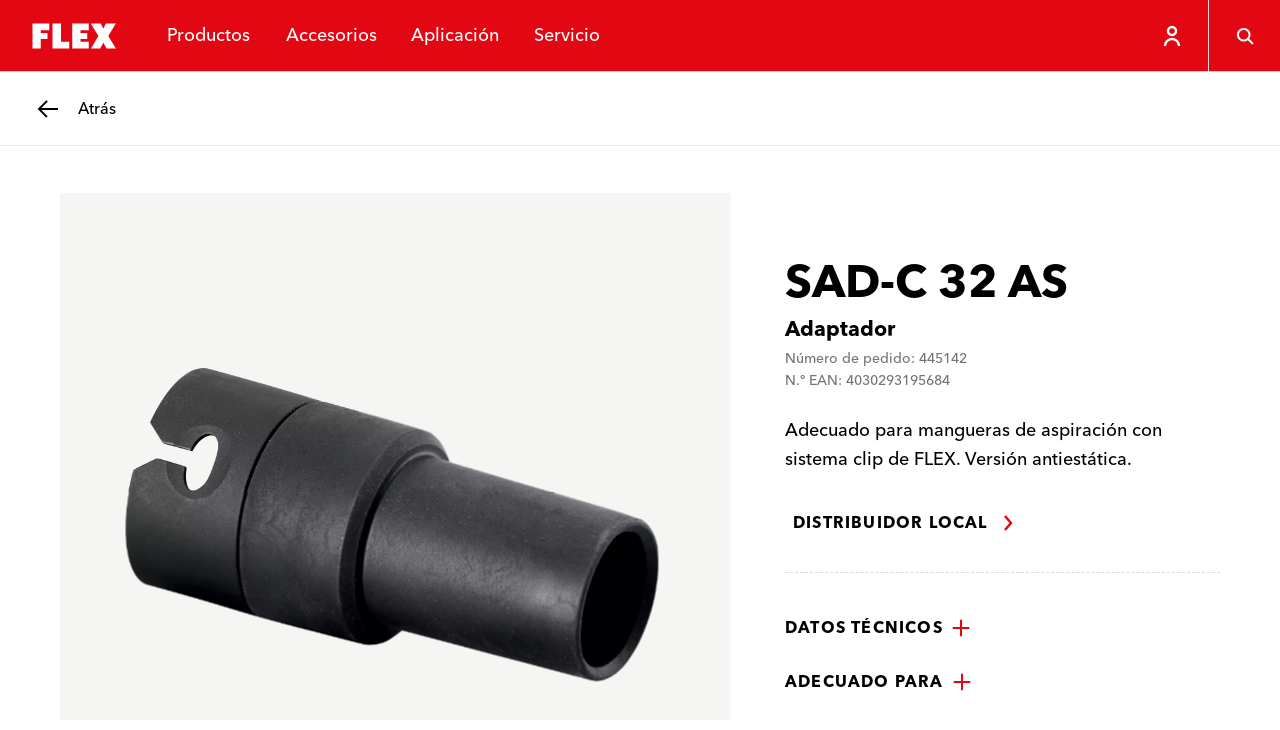

--- FILE ---
content_type: text/html; charset=utf-8
request_url: https://www.flex-tools.com/es-es/accesorios/pasar-la-aspiradora/sad-c-32-as?matchesProduct=1000144410
body_size: 51995
content:
<!DOCTYPE html><html lang="es-es"><head><meta charSet="utf-8"/><meta name="viewport" content="width=device-width, initial-scale=1"/><link rel="stylesheet" href="/_next/static/css/035f3e2427de6732.css" data-precedence="next"/><link rel="stylesheet" href="/_next/static/css/1639890192c0344b.css" data-precedence="next"/><link rel="stylesheet" href="/_next/static/css/a825c95b1080afa5.css" data-precedence="next"/><link rel="preload" as="script" fetchPriority="low" href="/_next/static/chunks/webpack-b7eeba21fe36bf08.js"/><script src="/_next/static/chunks/86b591b1-1ac878c4568903ad.js" async=""></script><script src="/_next/static/chunks/189-387de07825dcfbee.js" async=""></script><script src="/_next/static/chunks/main-app-0f6cb80cd354a45f.js" async=""></script><script src="/_next/static/chunks/923-a9376b92c47a458a.js" async=""></script><script src="/_next/static/chunks/app/layout-fa9cccd445b7586d.js" async=""></script><script src="/_next/static/chunks/708-8fd572e018b85f24.js" async=""></script><script src="/_next/static/chunks/127-c846cc62de339c7e.js" async=""></script><script src="/_next/static/chunks/app/%5Blocale%5D/layout-fca3d99e21353baf.js" async=""></script><script src="/_next/static/chunks/50af9851-282bad2dc32d17db.js" async=""></script><script src="/_next/static/chunks/9b792263-bf21a23a952f1fe7.js" async=""></script><script src="/_next/static/chunks/c8002a7c-76ed33e6177f03f3.js" async=""></script><script src="/_next/static/chunks/c4b56fbd-0446ed963ff91d4a.js" async=""></script><script src="/_next/static/chunks/0c9e68d2-b21b11a39dac3411.js" async=""></script><script src="/_next/static/chunks/985-f17db40123e97939.js" async=""></script><script src="/_next/static/chunks/780-6e51ab397964da3e.js" async=""></script><script src="/_next/static/chunks/382-1dd9a6ffe4ce330a.js" async=""></script><script src="/_next/static/chunks/app/%5Blocale%5D/%5B%5B...url%5D%5D/page-b96679ba74c37615.js" async=""></script><link rel="preload" href="https://flextools.grtrace.com/script/8f8d6a75-456d-4b09-8052-0f59fc60e801/ga.js" as="script" crossorigin="use-credentials"/><title>SAD-C 32 AS - FLEX</title><link rel="manifest" href="/site.webmanifest"/><meta name="theme-color" content="#ffffff"/><link rel="canonical" href="https://www.flex-tools.com/es-es/accesorios/pasar-la-aspiradora/sad-c-32-as"/><link rel="icon" href="/favicon-32x32.png"/><link rel="apple-touch-icon" href="/apple-touch-icon.png"/><script>(self.__next_s=self.__next_s||[]).push([0,{"children":"\n\t\t\t\t\tconst e = \"GrTracking\"\n\t\t\t\t\twindow['__GetResponseAnalyticsObject']=e;\n         \t\t\t   window[e]=window[e]||function(){ (window[e].q=window[e].q||[]).push(arguments) };","id":"getresponse-loader"}])</script><script src="/_next/static/chunks/polyfills-42372ed130431b0a.js" noModule=""></script></head><body class="flex-tools"><div hidden=""><!--$--><!--/$--></div><!--$?--><template id="B:0"></template><!--/$--><div class="site has-header-small"><header class="header theme-primary header-small"><div class="JumpToMainContent_jump-to-main-content__zAZVF" id="skip-link-wrapper"><a tabindex="1" class="button button-text JumpToMainContent_jump-to-main-content-button__sjgmK" href="#main-content"><span class="underline-on-interaction"><span class="button-label">main-navigation.jump-to-main-content</span></span><span class="icon"><svg xmlns="http://www.w3.org/2000/svg" viewBox="0 0 24 24" aria-label="Arrow pointing right"><path d="m9 5 6 7-6 7" stroke="currentColor" stroke-width="2.4" fill="none"></path></svg></span></a></div><div class="logo-container"><a class="logo-link" href="/es-es"><svg xmlns="http://www.w3.org/2000/svg" viewBox="0 0 121 56" class="logo" aria-label="FLEX"><g fill="none" fill-rule="evenodd"><path fill="#E30613" d="M0 56h121V0H0z"></path><path fill="#FFF" d="m90.462 14 2.905 5.803L96.243 14H107.4l-8.51 14 8.517 14-10.382-.02-3.65-6.507L89.906 42H79.542l8.314-14-8.55-14h11.156Zm-57.746 0v7.466h-9.33l-.002 3.126h7.466v6.843h-7.466l.002 10.563H14.05V14h18.665Zm13.115 0v20.527h9.32v7.466H36.483V14h9.348Zm31.292 0v7.432H67.8v3.149h7.453v6.843H67.8v2.921h9.36v7.648H58.43V14h18.693Z"></path></g></svg></a></div><nav class="menu-items"><ul class="menu-items-container"><li><div class="header-menu-item"><button class="header-link" type="button"><span data-text="Productos">Productos</span></button></div></li><li><div class="header-menu-item"><a class="header-link" href="/es-es/accesorios"><span data-text="Accesorios">Accesorios</span></a></div></li><li><div class="header-menu-item"><button class="header-link" type="button"><span data-text="Aplicación">Aplicación</span></button></div></li><li><div class="header-menu-item"><button class="header-link" type="button"><span data-text="Servicio">Servicio</span></button></div></li></ul></nav><div class="icon-row"><div style="display:flex;height:7.2rem"><div class="HeaderUserButton_header-user-button__Tq_Sx HeaderUserButton_is-on-theme-primary___XFWg"><button type="button" class="HeaderUserButton_menu-button__PJeBn"><span class="icon"><svg xmlns="http://www.w3.org/2000/svg" viewBox="0 0 24 24" aria-label="Person"><path fill="none" stroke="currentColor" stroke-width="2.4" d="M12 3c1.1 0 2.1.4 2.8 1.2.8.7 1.2 1.7 1.2 2.8s-.4 2.1-1.2 2.8c-.7.8-1.7 1.2-2.8 1.2s-2.1-.4-2.8-1.2C8.4 9.1 8 8.1 8 7s.4-2.1 1.2-2.8S10.9 3 12 3zm7 19c0-3.9-3.1-7-7-7s-7 3.1-7 7"></path></svg></span></button></div></div><button class="button button-ghost header-menu-icon-button" aria-label="Búsqueda" type="button"><span class="icon"><svg xmlns="http://www.w3.org/2000/svg" viewBox="0 0 24 24" aria-label="Magnifying glass"><g fill="none" stroke="currentColor" stroke-width="2.4"><circle cx="10.5" cy="10.5" r="7"></circle><path d="m16 16 5.5 5.5"></path></g></svg></span></button><button class="button button-ghost hamburger header-menu-icon-button" aria-label="Menú" type="button"><span class="icon"><svg xmlns="http://www.w3.org/2000/svg" viewBox="0 0 24 24" aria-label="Menu"><path d="M3 5.5h18m-18 7h18m-11 7h11" stroke="currentColor" stroke-width="2.4" fill="none"></path></svg></span></button></div></header><div id="main-content"><div class="sub-header theme-light"><a class="button button-back" href="/es-es/accesorios/pasar-la-aspiradora"><span class="icon"><svg xmlns="http://www.w3.org/2000/svg" viewBox="0 0 24 24" aria-label="Arrow pointing left"><path d="M22 12H3.5m7.5 8-8-8 8-8" fill="none" stroke="currentColor" stroke-width="2.4"></path></svg></span><span class="assistive-text underline-on-interaction"><span class="button-label">Atrás</span></span></a></div><main class="page-container accessory-detail-page has-sub-header"><script type="application/ld+json">{"@context":"https://schema.org","@type":"Product","name":"SAD-C 32 AS","description":"Adecuado para mangueras de aspiración con sistema clip de FLEX. Versión antiestática.","gtin13":"4030293195684","mpn":"445142","image":"https://hub.flex-tools.com/_f/725/7250355200116a3c4e65733a918937e5ed6c3243/PRO_PHO_MAI_Z445142_%23SALL_%23AIN_%23V1.webp","brand":{"@context":"https://schema.org","@type":"Organization","name":"FLEX-Elektrowerkzeuge GmbH","logo":"https://www.flex-tools.com/favicon-32x32.png","url":"https://www.flex-tools.com/"},"additionalProperty":[{"@context":"https://schema.org","@type":"PropertyValue","propertyID":"Conexión lado del tubo flexible","value":"Sistema de clip rápido"},{"@context":"https://schema.org","@type":"PropertyValue","propertyID":"Conexión lado del aparato","value":"Ø32mm"},{"@context":"https://schema.org","@type":"PropertyValue","propertyID":"Material Adaptador","value":"Goma"},{"@context":"https://schema.org","@type":"PropertyValue","propertyID":"Unidad de embalaje","value":"1 unidad"}]}</script><div class="product-detail"><div class="product-info"><p class="product-info-title">SAD-C 32 AS</p><p class="product-info-subtitle">Adaptador</p><p class="product-info-meta-data">Número de pedido: 445142</p><p class="product-info-meta-data">N.º EAN: 4030293195684</p><p class="product-info-description">Adecuado para mangueras de aspiración con sistema clip de FLEX. Versión antiestática.</p></div><div class="product-gallery"><div class="product-gallery-inner"><div class="gallery-main"><div class="gallery-main-stage"><div class="gallery-thumbnail is-portrait is-image"><img alt="" loading="lazy" decoding="async" data-nimg="fill" class="flex-image of-contain" style="position:absolute;height:100%;width:100%;left:0;top:0;right:0;bottom:0;color:transparent" sizes="100vw" srcSet="/_next/image?url=https%3A%2F%2Fhub.flex-tools.com%2F_f%2F725%2F7250355200116a3c4e65733a918937e5ed6c3243%2FPRO_PHO_MAI_Z445142_%2523SALL_%2523AIN_%2523V1.webp&amp;w=640&amp;q=75 640w, /_next/image?url=https%3A%2F%2Fhub.flex-tools.com%2F_f%2F725%2F7250355200116a3c4e65733a918937e5ed6c3243%2FPRO_PHO_MAI_Z445142_%2523SALL_%2523AIN_%2523V1.webp&amp;w=750&amp;q=75 750w, /_next/image?url=https%3A%2F%2Fhub.flex-tools.com%2F_f%2F725%2F7250355200116a3c4e65733a918937e5ed6c3243%2FPRO_PHO_MAI_Z445142_%2523SALL_%2523AIN_%2523V1.webp&amp;w=828&amp;q=75 828w, /_next/image?url=https%3A%2F%2Fhub.flex-tools.com%2F_f%2F725%2F7250355200116a3c4e65733a918937e5ed6c3243%2FPRO_PHO_MAI_Z445142_%2523SALL_%2523AIN_%2523V1.webp&amp;w=1080&amp;q=75 1080w, /_next/image?url=https%3A%2F%2Fhub.flex-tools.com%2F_f%2F725%2F7250355200116a3c4e65733a918937e5ed6c3243%2FPRO_PHO_MAI_Z445142_%2523SALL_%2523AIN_%2523V1.webp&amp;w=1200&amp;q=75 1200w, /_next/image?url=https%3A%2F%2Fhub.flex-tools.com%2F_f%2F725%2F7250355200116a3c4e65733a918937e5ed6c3243%2FPRO_PHO_MAI_Z445142_%2523SALL_%2523AIN_%2523V1.webp&amp;w=1920&amp;q=75 1920w, /_next/image?url=https%3A%2F%2Fhub.flex-tools.com%2F_f%2F725%2F7250355200116a3c4e65733a918937e5ed6c3243%2FPRO_PHO_MAI_Z445142_%2523SALL_%2523AIN_%2523V1.webp&amp;w=2048&amp;q=75 2048w, /_next/image?url=https%3A%2F%2Fhub.flex-tools.com%2F_f%2F725%2F7250355200116a3c4e65733a918937e5ed6c3243%2FPRO_PHO_MAI_Z445142_%2523SALL_%2523AIN_%2523V1.webp&amp;w=3840&amp;q=75 3840w" src="/_next/image?url=https%3A%2F%2Fhub.flex-tools.com%2F_f%2F725%2F7250355200116a3c4e65733a918937e5ed6c3243%2FPRO_PHO_MAI_Z445142_%2523SALL_%2523AIN_%2523V1.webp&amp;w=3840&amp;q=75"/></div><button class="button button-ghost" type="button"><span class="icon"><svg xmlns="http://www.w3.org/2000/svg" viewBox="0 0 24 24" aria-label="Magnifying glass"><g fill="none" stroke="currentColor" stroke-width="2.4"><circle cx="10.5" cy="10.5" r="7"></circle><path d="m16 16 5.5 5.5"></path></g></svg></span></button></div></div></div></div><div class="product-details"><div class="product-availability"><a class="button button-text" href="/es-es/servicio/busqueda-de-distribuidores"><span class="underline-on-interaction"><span class="button-label">Distribuidor local</span></span><span class="icon"><svg xmlns="http://www.w3.org/2000/svg" viewBox="0 0 24 24" aria-label="Arrow pointing right"><path d="m9 5 6 7-6 7" stroke="currentColor" stroke-width="2.4" fill="none"></path></svg></span></a></div><div class="detail-info"><div class="collapsible is-normal"><button type="button" id="collapsible-pane-z2cwSVwahSTztlWOkK2ca" class="collapsible-pane" aria-controls="collapsible-content-z2cwSVwahSTztlWOkK2ca" role="button"><span class="underline-on-interaction">Datos técnicos</span><span class="icon"><svg xmlns="http://www.w3.org/2000/svg" viewBox="0 0 24 24" aria-label="Plus symbol"><path d="M12 2v20m10-10H2" stroke="currentColor" stroke-width="2.4" fill="none"></path></svg></span></button><div id="collapsible-content-z2cwSVwahSTztlWOkK2ca" class="collapsible-content" aria-labelledby="collapsible-pane-z2cwSVwahSTztlWOkK2ca" role="region"><table class="technical-data"><tbody><tr><th>Conexión lado del tubo flexible</th><td>Sistema de clip rápido</td></tr><tr><th>Conexión lado del aparato</th><td>Ø32mm</td></tr><tr><th>Material Adaptador</th><td>Goma</td></tr><tr><th>Unidad de embalaje</th><td>1 unidad</td></tr></tbody></table></div></div><div class="collapsible is-normal"><button type="button" id="collapsible-pane-AauE7qU4ZiXCzxsZH5H-O" class="collapsible-pane" aria-controls="collapsible-content-AauE7qU4ZiXCzxsZH5H-O" role="button"><span class="underline-on-interaction">Adecuado para</span><span class="icon"><svg xmlns="http://www.w3.org/2000/svg" viewBox="0 0 24 24" aria-label="Plus symbol"><path d="M12 2v20m10-10H2" stroke="currentColor" stroke-width="2.4" fill="none"></path></svg></span></button><div id="collapsible-content-AauE7qU4ZiXCzxsZH5H-O" class="collapsible-content" aria-labelledby="collapsible-pane-AauE7qU4ZiXCzxsZH5H-O" role="region"><ul class="matches-with-list"><li><a class="text-link" href="/es-es/productos/amoladora/lijadoras-rotativas/l-1603-vr"><span class="underline">L 1603 VR</span></a></li><li><a class="text-link" href="/es-es/productos/amoladoras-angulares/amoladoras-angulares-con-revoluciones-variables/l-1606-vr"><span class="underline">L 1606 VR</span></a></li><li><a class="text-link" href="/es-es/productos/saneamiento/lijadoras-de-saneamiento/ld-24-6-180-kit-e-jet"><span class="underline">LD 24-6 180, Kit E-Jet</span></a></li><li><a class="text-link" href="/es-es/productos/saneamiento/lijadoras-de-saneamiento/ld-24-6-180-kit-th-jet"><span class="underline">LD 24-6 180, Kit TH-Jet</span></a></li><li><a class="text-link" href="/es-es/productos/saneamiento/lijadoras-de-saneamiento/ld-24-6-180-kit-turbo-jet"><span class="underline">LD 24-6 180, Kit Turbo-Jet</span></a></li><li><a class="text-link" href="/es-es/productos/amoladora/lijadoras-rotativas/se-14-2-125-set"><span class="underline">SE 14-2 125 Set</span></a></li><li><a class="text-link" href="/es-es/productos/acumuladores/18-0-v/se-125-18-0-ec"><span class="underline">SE 125 18.0-EC</span></a></li><li><a class="text-link" href="/es-es/productos/tratamiento-de-la-piedra/maquinas-especiales/ste-18-3-130"><span class="underline">STE 18-3 130</span></a></li><li><a class="text-link" href="/es-es/productos/aspiradoras-y-purificadores-de-aire/aspiradoras-de-seguridad/vce-22-m-mc"><span class="underline">VCE 22 M MC</span></a></li><li><a class="text-link" href="/es-es/productos/aspiradoras-y-purificadores-de-aire/aspiradoras-de-seguridad/vce-22-m-mc-v"><span class="underline">VCE 22 M MC V</span></a></li><li><a class="text-link" href="/es-es/productos/aspiradoras-y-purificadores-de-aire/aspiradoras-de-seguridad/vce-26-l-mc"><span class="underline">VCE 26 L MC</span></a></li><li><a class="text-link" href="/es-es/productos/aspiradoras-y-purificadores-de-aire/aspiradoras-de-seguridad/vce-33-l-ac"><span class="underline">VCE 33 L AC</span></a></li><li><a class="text-link" href="/es-es/productos/aspiradoras-y-purificadores-de-aire/aspiradoras-de-seguridad/vce-33-l-ac-set"><span class="underline">VCE 33 L AC-Set</span></a></li><li><a class="text-link" href="/es-es/productos/aspiradoras-y-purificadores-de-aire/aspiradoras-de-seguridad/vce-33-l-mc"><span class="underline">VCE 33 L MC</span></a></li><li><a class="text-link" href="/es-es/productos/aspiradoras-y-purificadores-de-aire/aspiradoras-de-seguridad/vce-33-m-ac-set"><span class="underline">VCE 33 M AC-Set</span></a></li><li><a class="text-link" href="/es-es/productos/aspiradoras-y-purificadores-de-aire/aspiradoras-de-seguridad/vce-44-h-ac"><span class="underline">VCE 44 H AC</span></a></li><li><a class="text-link" href="/es-es/productos/aspiradoras-y-purificadores-de-aire/aspiradoras-de-seguridad/vce-44-h-ac-kit"><span class="underline">VCE 44 H AC-Kit</span></a></li><li><a class="text-link" href="/es-es/productos/aspiradoras-y-purificadores-de-aire/aspiradoras-de-seguridad/vce-44-l-ac-set"><span class="underline">VCE 44 L AC-Set</span></a></li><li><a class="text-link" href="/es-es/productos/aspiradoras-y-purificadores-de-aire/aspiradoras-de-seguridad/vce-44-m-ac-set"><span class="underline">VCE 44 M AC-Set</span></a></li></ul></div></div></div></div></div><div class="product-content-stage"></div></main></div><div class="contact theme-primary"><div class="stage-container"><div class="stage"><div class="stage-header"><p class="topline">Nuestros FLEXpertos están a tu disposición.</p><h2 class="headline">Contacto</h2></div><div class="contact-links"><h3 class="contact-heading">Encuentra el contacto correcto</h3><ul class="contact-list"></ul><a class="button button-secondary is-on-theme-primary" href="/es-es/servicio/contacto"><span class="button-label">Contacto</span></a></div><div class="dealer-locator"><h3 class="dealer-locator-heading">Tu distribuidor local</h3><div class="dealer-locator-form"><div class="form-row form-row-text"><div class="input-container input-text-container"><div class="input-text-widget"><input type="text" class="input-text" placeholder="C.P. o localidad" name="search" value=""/><label class="input-text-placeholder">C.P. o localidad</label></div></div></div><button class="button button-ghost is-on-theme-primary" aria-label="Buscar en" type="button"><span class="icon"><svg xmlns="http://www.w3.org/2000/svg" viewBox="0 0 24 24" aria-label="Magnifying glass"><g fill="none" stroke="currentColor" stroke-width="2.4"><circle cx="10.5" cy="10.5" r="7"></circle><path d="m16 16 5.5 5.5"></path></g></svg></span></button></div></div></div></div></div><footer class="footer"><div class="stage-container"><div class="stage"><div class="pattern" aria-hidden="true"><svg xmlns="http://www.w3.org/2000/svg" viewBox="0 0 345 376.5"><path fill="none" stroke="#fff" stroke-width="1.5" d="m167.7 324.8 5.3 10.6 5.2-10.6h20.3L183 350.3l15.5 25.5h-18.9l-6.7-11.9-6.3 11.9h-18.9l15.2-25.5-15.6-25.5h20.4zm-97 0 5.3 10.6 5.2-10.6h20.3L86 350.3l15.5 25.5H82.6L76 363.9l-6.3 11.9H50.8L66 350.3l-15.6-25.5h20.3zm145.1-29 5.3 10.6 5.2-10.6h20.3l-15.5 25.5 15.5 25.5h-18.9l-6.7-11.9-6.3 11.9h-18.9l15.2-25.5-15.6-25.5h20.4zm-97.1 0 5.3 10.6 5.2-10.6h20.3L134 321.3l15.5 25.5h-18.9l-6.7-11.9-6.3 11.9H98.8l15.2-25.5-15.6-25.5h20.3zm-97 0 5.3 10.6 5.2-10.6h20.3L37 321.2l15.5 25.5H33.6L27 334.9l-6.3 11.9H1.8L17 321.3 1.3 295.8h20.4zm49-30 5.3 10.6 5.2-10.6h20.3L86 291.3l15.5 25.5H82.6L76 304.9l-6.3 11.9H50.8L66 291.3l-15.6-25.5h20.3zm97 0 5.3 10.6 5.2-10.6h20.3L183 291.3l15.5 25.5h-18.9l-6.7-11.9-6.3 11.9h-18.9l15.2-25.5-15.6-25.5h20.4zm-49-29 5.3 10.6 5.2-10.6h20.3L134 262.3l15.5 25.5h-18.9l-6.7-11.9-6.3 11.9H98.8l15.2-25.5-15.6-25.5h20.3zm97.1 0 5.3 10.6 5.2-10.6h20.3l-15.5 25.5 15.5 25.5h-18.9l-6.7-11.9-6.3 11.9h-18.9l15.2-25.5-15.6-25.5h20.4zm48-29 5.3 10.6 5.2-10.6h20.3l-15.5 25.5 15.5 25.5h-18.9l-6.7-11.9-6.3 11.9h-18.9l15.2-25.5-15.6-25.5h20.4zm-97.1 0 5.3 10.6 5.2-10.6h20.3L182 233.3l15.5 25.5h-18.9l-6.7-11.9-6.3 11.9h-18.9l15.2-25.5-15.6-25.5h20.4zm-97 0 5.3 10.6 5.2-10.6h20.3L85 233.3l15.5 25.5H81.6L75 246.9l-6.3 11.9H49.8L65 233.3l-15.6-25.5h20.3zm49-30 5.3 10.6 5.2-10.6h20.3L134 203.3l15.5 25.5h-18.9l-6.7-11.9-6.3 11.9H98.8l15.2-25.5-15.6-25.5h20.3zm97.1 0 5.3 10.6 5.2-10.6h20.3l-15.5 25.5 15.5 25.5h-18.9l-6.7-11.9-6.3 11.9h-18.9l15.2-25.5-15.6-25.5h20.4zm-48.1-29 5.3 10.6 5.2-10.6h20.3L183 174.3l15.5 25.5h-18.9l-6.7-11.9-6.3 11.9h-18.9l15.2-25.5-15.6-25.5h20.4zm97.1 0 5.3 10.6 5.2-10.6h20.3l-15.5 25.5 15.5 25.5h-18.9l-6.7-11.9-6.3 11.9h-18.9l15.2-25.5-15.6-25.5h20.4zm-49-29 5.3 10.6 5.2-10.6h20.3l-15.5 25.5 15.5 25.5h-18.9l-6.7-11.9-6.3 11.9h-18.9l15.2-25.5-15.6-25.5h20.4zm-97.1 0 5.3 10.6 5.2-10.6h20.3L134 145.3l15.5 25.5h-18.9l-6.7-11.9-6.3 11.9H98.8l15.2-25.5-15.6-25.5h20.3zm194.1 0 5.3 10.6 5.2-10.6h20.3l-15.5 25.5 15.5 25.5h-18.9l-6.7-11.9-6.3 11.9h-18.9l15.2-25.5-15.6-25.5h20.4zm-145.1-30 5.3 10.6 5.2-10.6h20.3L183 115.3l15.5 25.5h-18.9l-6.7-11.9-6.3 11.9h-18.9l15.2-25.5-15.6-25.5h20.4zm97.1 0 5.3 10.6 5.2-10.6h20.3l-15.5 25.5 15.5 25.5h-18.9l-6.7-11.9-6.3 11.9h-18.9l15.2-25.5-15.6-25.5h20.4zm-146.1-30 5.3 10.6 5.2-10.6h20.3L134 85.3l15.5 25.5h-18.9L124 98.9l-6.3 11.9H98.8L114 85.2 98.4 59.8h20.3zm97.1 0 5.3 10.6 5.2-10.6h20.3l-15.5 25.5 15.5 25.5h-18.9L221 98.9l-6.3 11.9h-18.9L211 85.2l-15.6-25.5h20.4zm-146.1-29L75 41.3l5.2-10.6h20.3L85.1 56.2l15.5 25.5H81.7L75 69.9l-6.3 11.9H49.8L65 56.3 49.4 30.8h20.3zm97 0 5.3 10.6 5.2-10.6h20.3L182 56.3l15.5 25.5h-18.9l-6.7-11.9-6.3 11.9h-18.9L162 56.2l-15.6-25.5h20.3zm97.1 0 5.3 10.6 5.2-10.6h20.3l-15.5 25.5 15.5 25.5h-18.9L269 69.9l-6.3 11.9h-18.9L259 56.2l-15.6-25.5h20.4zM118.7.8l5.3 10.6L129.2.8h20.3L134 26.3l15.5 25.5h-18.9L124 39.9l-6.3 11.9H98.8L114 26.2 98.4.8h20.3zm97.1 0 5.3 10.6L226.3.8h20.3l-15.5 25.5 15.5 25.5h-18.9L221 39.9l-6.3 11.9h-18.9L211 26.2 195.4.8h20.4z"></path></svg></div><div class="social"><h2 class="heading">FLEX – Esto es profesionalidad de primera</h2><ul class="social-links"><li><a aria-label="facebook" rel="noopener noreferrer" class="button button-ghost social-link" target="_blank" href="https://www.facebook.com/flexelektrowerkzeuge"><span class="icon"><svg xmlns="http://www.w3.org/2000/svg" viewBox="0 0 24 24" aria-label="Facebook logo"><path fill="currentColor" fill-rule="evenodd" d="M20.035 1H3.965A2.965 2.965 0 0 0 1 3.965v16.07A2.965 2.965 0 0 0 3.965 23h7.926l.013-7.862H9.862a.482.482 0 0 1-.482-.48l-.01-2.534a.482.482 0 0 1 .482-.484h2.039V9.192c0-2.842 1.735-4.389 4.27-4.389h2.08c.266 0 .482.216.482.482v2.137a.482.482 0 0 1-.482.482h-1.276c-1.379 0-1.646.655-1.646 1.617v2.12h3.03c.288 0 .512.251.478.538l-.3 2.534a.482.482 0 0 1-.479.425h-2.715L15.319 23h4.716A2.965 2.965 0 0 0 23 20.036V3.965A2.965 2.965 0 0 0 20.035 1Z"></path></svg></span></a></li><li><a aria-label="instagram" rel="noopener noreferrer" class="button button-ghost social-link" target="_blank" href="https://www.instagram.com/flex_tools"><span class="icon"><svg xmlns="http://www.w3.org/2000/svg" viewBox="0 0 24 24" aria-label="Instagram logo"><path fill="currentColor" fill-rule="evenodd" d="M16.42 1a6.55 6.55 0 0 1 6.541 6.542v8.877a6.55 6.55 0 0 1-6.542 6.543H7.542A6.55 6.55 0 0 1 1 16.419V7.542A6.55 6.55 0 0 1 7.542 1Zm0 2.21H7.541A4.333 4.333 0 0 0 3.21 7.541v8.877a4.333 4.333 0 0 0 4.333 4.333h8.877a4.333 4.333 0 0 0 4.333-4.333V7.542A4.333 4.333 0 0 0 16.42 3.21ZM11.98 6.3a5.686 5.686 0 0 1 5.68 5.68 5.686 5.686 0 0 1-5.68 5.68 5.686 5.686 0 0 1-5.68-5.68 5.686 5.686 0 0 1 5.68-5.68Zm0 2.21a3.47 3.47 0 1 0 0 6.941 3.47 3.47 0 0 0 0-6.94Zm5.692-3.528a1.361 1.361 0 1 1 0 2.722 1.361 1.361 0 0 1 0-2.722Z"></path></svg></span></a></li><li><a aria-label="youtube" rel="noopener noreferrer" class="button button-ghost social-link" target="_blank" href="https://www.youtube.com/@FLEX_tools"><span class="icon"><svg xmlns="http://www.w3.org/2000/svg" viewBox="0 0 24 24" aria-label="Youtube logo"><path fill="currentColor" fill-rule="evenodd" d="M12.456 4.001c.786.005 2.481.022 4.215.085l.547.021c1.733.074 3.413.197 4.172.404a2.999 2.999 0 0 1 2.115 2.104c.515 1.868.495 5.761.495 5.761v.16c-.007.75-.06 3.94-.494 5.582a2.999 2.999 0 0 1-2.116 2.105c-1.638.428-7.564.483-9.05.49l-.185.001h-.495c-1.483-.008-7.396-.065-9.051-.511a3 3 0 0 1-2.116-2.104c-.42-1.569-.483-4.61-.492-5.495l-.002-.206v-.083l.002-.205c.01-.881.073-3.91.492-5.495A3.06 3.06 0 0 1 2.608 4.49c.72-.188 2.265-.304 3.9-.376l.546-.022c1.827-.07 3.66-.087 4.489-.092Zm-2.6 4.713V16l6.43-3.643-6.43-3.643Z"></path></svg></span></a></li><li><a aria-label="tiktok" rel="noopener noreferrer" class="button button-ghost social-link" target="_blank" href="https://www.tiktok.com/@flex_tools"><span class="icon"><svg xmlns="http://www.w3.org/2000/svg" viewBox="0 0 24 24" aria-label="Tiktok logo"><path fill="currentColor" d="M21.143 0H2.857A2.86 2.86 0 0 0 0 2.857v18.286A2.86 2.86 0 0 0 2.857 24h18.286A2.86 2.86 0 0 0 24 21.143V2.857A2.86 2.86 0 0 0 21.143 0M18.86 10.47a4.281 4.281 0 0 1-3.977-1.916v6.593a4.873 4.873 0 1 1-4.873-4.873c.102 0 .202.01.302.016v2.4c-.1-.011-.199-.03-.302-.03a2.487 2.487 0 0 0 0 4.974c1.374 0 2.587-1.082 2.587-2.456l.024-11.196h2.297a4.279 4.279 0 0 0 3.944 3.82v2.668"></path></svg></span></a></li><li><a aria-label="linkedin" rel="noopener noreferrer" class="button button-ghost social-link" target="_blank" href="https://www.linkedin.com/company/flex-elektrowerkzeuge-gmbh/"><span class="icon"><svg xmlns="http://www.w3.org/2000/svg" viewBox="0 0 24 24" aria-label="Linkedin logo"><path fill="currentColor" d="M20.518 2.001H3.476A1.46 1.46 0 0 0 2 3.443v17.113A1.46 1.46 0 0 0 3.476 22h17.042c.808.01 1.47-.635 1.482-1.443V3.442A1.463 1.463 0 0 0 20.518 2v.001ZM4.965 19.041h2.966V9.497H4.965v9.544ZM6.45 8.193a1.72 1.72 0 1 1 0-3.44 1.72 1.72 0 0 1 0 3.44ZM19.04 19.04h-2.962V14.4c0-1.107-.02-2.531-1.542-2.531-1.543 0-1.78 1.205-1.78 2.45v4.721H9.794V9.497h2.845v1.304h.04a3.117 3.117 0 0 1 2.807-1.541c3.003 0 3.557 1.975 3.557 4.546l-.001 5.235Z" fill-rule="evenodd"></path></svg></span></a></li></ul></div><div class="corporate"><h3 class="nav-heading">Más sobre FLEX</h3><ul class="footer-menu"><li><a class="footer-link footer-link-large" href="/es-es/empresa"><span class="underline-on-interaction">Empresa</span></a></li></ul></div></div></div><div class="utility-container"><div class="utility"><button type="button" class="locale-selector"><span class="icon"><svg xmlns="http://www.w3.org/2000/svg" viewBox="0 0 24 24" aria-label="Globe"><g fill="none" stroke="currentColor" stroke-width="2.4"><circle cx="12" cy="12" r="10"></circle><path d="M2.5 9H22M2.5 15H22"></path><ellipse cx="12" cy="12" rx="4.042" ry="10"></ellipse></g></svg></span><span class="locale-container"><span class="locale-label">Cambiar el idioma</span><span class="locale-selection">España</span></span></button></div></div><div class="legal-container"><div class="legal"><ul class="footer-menu"><li><a class="footer-link footer-link-small" href="/es-es/aviso-legal"><span class="underline">Aviso legal</span></a></li><li><a class="footer-link footer-link-small" href="/es-es/proteccion-de-datos"><span class="underline">Protección de datos</span></a></li><li><a class="footer-link footer-link-small" href="/es-es/condiciones-comerciales-generales"><span class="underline">Condiciones comerciales generales</span></a></li><li><a class="footer-link footer-link-small" href="/es-es/notas-legales"><span class="underline">Notas legales</span></a></li><li><a class="footer-link footer-link-small" href="/es-es/yesflextools"><span class="underline">#yesflextools</span></a></li><li><a class="footer-link footer-link-small" href="/es-es/Accessibility"><span class="underline">Accessibility</span></a></li><li><button type="button" class="footer-link footer-link-small"><span class="underline">Ajustes de protección de datos</span></button></li></ul><div class="copyright">Todos los derechos reservados – 2026 © FLEX GmbH</div></div></div></footer></div><!--$--><!--/$--><script>requestAnimationFrame(function(){$RT=performance.now()});</script><script src="/_next/static/chunks/webpack-b7eeba21fe36bf08.js" id="_R_" async=""></script><div hidden id="S:0"><style>
          #nprogress {
            pointer-events: none;
          }

          #nprogress .bar {
            background: var(--primary);

            position: fixed;
            z-index: 99999;
            top: 0;
            left: 0;

            width: 100%;
            height: 4px;
          }

          /* Fancy blur effect */
          #nprogress .peg {
            display: block;
            position: absolute;
            right: 0px;
            width: 100px;
            height: 100%;
            box-shadow: 0 0 10px var(--primary), 0 0 5px var(--primary);
            opacity: 1.0;

            -webkit-transform: rotate(3deg) translate(0px, -4px);
                -ms-transform: rotate(3deg) translate(0px, -4px);
                    transform: rotate(3deg) translate(0px, -4px);
          }

          /* Remove these to get rid of the spinner */
          #nprogress .spinner {
            display: block;
            position: fixed;
            z-index: 1031;
            top: 15px;
            right: 15px;
          }

          #nprogress .spinner-icon {
            width: 18px;
            height: 18px;
            box-sizing: border-box;

            border: solid 2px transparent;
            border-top-color: var(--primary);
            border-left-color: var(--primary);
            border-radius: 50%;

            -webkit-animation: nprogress-spinner 400ms linear infinite;
                    animation: nprogress-spinner 400ms linear infinite;
          }

          .nprogress-custom-parent {
            overflow: hidden;
            position: relative;
          }

          .nprogress-custom-parent #nprogress .spinner,
          .nprogress-custom-parent #nprogress .bar {
            position: absolute;
          }

          @-webkit-keyframes nprogress-spinner {
            0%   { -webkit-transform: rotate(0deg); }
            100% { -webkit-transform: rotate(360deg); }
          }
          @keyframes nprogress-spinner {
            0%   { transform: rotate(0deg); }
            100% { transform: rotate(360deg); }
          }
        </style></div><script>$RB=[];$RV=function(a){$RT=performance.now();for(var b=0;b<a.length;b+=2){var c=a[b],e=a[b+1];null!==e.parentNode&&e.parentNode.removeChild(e);var f=c.parentNode;if(f){var g=c.previousSibling,h=0;do{if(c&&8===c.nodeType){var d=c.data;if("/$"===d||"/&"===d)if(0===h)break;else h--;else"$"!==d&&"$?"!==d&&"$~"!==d&&"$!"!==d&&"&"!==d||h++}d=c.nextSibling;f.removeChild(c);c=d}while(c);for(;e.firstChild;)f.insertBefore(e.firstChild,c);g.data="$";g._reactRetry&&requestAnimationFrame(g._reactRetry)}}a.length=0};
$RC=function(a,b){if(b=document.getElementById(b))(a=document.getElementById(a))?(a.previousSibling.data="$~",$RB.push(a,b),2===$RB.length&&("number"!==typeof $RT?requestAnimationFrame($RV.bind(null,$RB)):(a=performance.now(),setTimeout($RV.bind(null,$RB),2300>a&&2E3<a?2300-a:$RT+300-a)))):b.parentNode.removeChild(b)};$RC("B:0","S:0")</script><script>(self.__next_f=self.__next_f||[]).push([0])</script><script>self.__next_f.push([1,"1:\"$Sreact.fragment\"\n2:I[77924,[\"923\",\"static/chunks/923-a9376b92c47a458a.js\",\"177\",\"static/chunks/app/layout-fa9cccd445b7586d.js\"],\"RootClientLayout\"]\n3:I[69156,[],\"\"]\n4:I[87938,[],\"\"]\n9:I[1473,[],\"OutletBoundary\"]\nb:I[67164,[],\"AsyncMetadataOutlet\"]\nd:I[1473,[],\"ViewportBoundary\"]\nf:I[1473,[],\"MetadataBoundary\"]\n10:\"$Sreact.suspense\"\n12:I[23296,[],\"\"]\n:HL[\"/_next/static/css/035f3e2427de6732.css\",\"style\"]\n:HL[\"/_next/static/css/1639890192c0344b.css\",\"style\"]\n:HL[\"/_next/static/css/a825c95b1080afa5.css\",\"style\"]\n"])</script><script>self.__next_f.push([1,"0:{\"P\":null,\"b\":\"8nfpJUB_F6wRQB52_YSXV\",\"p\":\"\",\"c\":[\"\",\"es-es\",\"accesorios\",\"pasar-la-aspiradora\",\"sad-c-32-as?matchesProduct=1000144410\"],\"i\":false,\"f\":[[[\"\",{\"children\":[[\"locale\",\"es-es\",\"d\"],{\"children\":[[\"url\",\"accesorios/pasar-la-aspiradora/sad-c-32-as\",\"oc\"],{\"children\":[\"__PAGE__?{\\\"matchesProduct\\\":\\\"1000144410\\\"}\",{}]}]}]},\"$undefined\",\"$undefined\",true],[\"\",[\"$\",\"$1\",\"c\",{\"children\":[[[\"$\",\"link\",\"0\",{\"rel\":\"stylesheet\",\"href\":\"/_next/static/css/035f3e2427de6732.css\",\"precedence\":\"next\",\"crossOrigin\":\"$undefined\",\"nonce\":\"$undefined\"}],[\"$\",\"link\",\"1\",{\"rel\":\"stylesheet\",\"href\":\"/_next/static/css/1639890192c0344b.css\",\"precedence\":\"next\",\"crossOrigin\":\"$undefined\",\"nonce\":\"$undefined\"}]],[\"$\",\"$L2\",null,{\"auth0\":{\"domain\":\"auth.flex-tools.com\",\"clientId\":\"pGVCgkD5kJ7D4damvaFq90MjQt7kcgzP\"},\"children\":[\"$\",\"$L3\",null,{\"parallelRouterKey\":\"children\",\"error\":\"$undefined\",\"errorStyles\":\"$undefined\",\"errorScripts\":\"$undefined\",\"template\":[\"$\",\"$L4\",null,{}],\"templateStyles\":\"$undefined\",\"templateScripts\":\"$undefined\",\"notFound\":[\"$L5\",[[\"$\",\"link\",\"0\",{\"rel\":\"stylesheet\",\"href\":\"/_next/static/css/a825c95b1080afa5.css\",\"precedence\":\"next\",\"crossOrigin\":\"$undefined\",\"nonce\":\"$undefined\"}]]],\"forbidden\":\"$undefined\",\"unauthorized\":\"$undefined\"}]}]]}],{\"children\":[[\"locale\",\"es-es\",\"d\"],[\"$\",\"$1\",\"c\",{\"children\":[null,\"$L6\"]}],{\"children\":[[\"url\",\"accesorios/pasar-la-aspiradora/sad-c-32-as\",\"oc\"],[\"$\",\"$1\",\"c\",{\"children\":[null,[\"$\",\"$L3\",null,{\"parallelRouterKey\":\"children\",\"error\":\"$undefined\",\"errorStyles\":\"$undefined\",\"errorScripts\":\"$undefined\",\"template\":[\"$\",\"$L4\",null,{}],\"templateStyles\":\"$undefined\",\"templateScripts\":\"$undefined\",\"notFound\":[\"$L7\",[[\"$\",\"link\",\"0\",{\"rel\":\"stylesheet\",\"href\":\"/_next/static/css/a825c95b1080afa5.css\",\"precedence\":\"next\",\"crossOrigin\":\"$undefined\",\"nonce\":\"$undefined\"}]]],\"forbidden\":\"$undefined\",\"unauthorized\":\"$undefined\"}]]}],{\"children\":[\"__PAGE__\",[\"$\",\"$1\",\"c\",{\"children\":[\"$L8\",[[\"$\",\"link\",\"0\",{\"rel\":\"stylesheet\",\"href\":\"/_next/static/css/a825c95b1080afa5.css\",\"precedence\":\"next\",\"crossOrigin\":\"$undefined\",\"nonce\":\"$undefined\"}]],[\"$\",\"$L9\",null,{\"children\":[\"$La\",[\"$\",\"$Lb\",null,{\"promise\":\"$@c\"}]]}]]}],{},null,false]},null,false]},null,false]},null,false],[\"$\",\"$1\",\"h\",{\"children\":[null,[[\"$\",\"$Ld\",null,{\"children\":\"$Le\"}],null],[\"$\",\"$Lf\",null,{\"children\":[\"$\",\"div\",null,{\"hidden\":true,\"children\":[\"$\",\"$10\",null,{\"fallback\":null,\"children\":\"$L11\"}]}]}]]}],false]],\"m\":\"$undefined\",\"G\":[\"$12\",[]],\"s\":false,\"S\":false}\n"])</script><script>self.__next_f.push([1,"e:[[\"$\",\"meta\",\"0\",{\"charSet\":\"utf-8\"}],[\"$\",\"meta\",\"1\",{\"name\":\"viewport\",\"content\":\"width=device-width, initial-scale=1\"}]]\na:null\n"])</script><script>self.__next_f.push([1,"13:I[56608,[\"923\",\"static/chunks/923-a9376b92c47a458a.js\",\"708\",\"static/chunks/708-8fd572e018b85f24.js\",\"127\",\"static/chunks/127-c846cc62de339c7e.js\",\"450\",\"static/chunks/app/%5Blocale%5D/layout-fca3d99e21353baf.js\"],\"\"]\n14:I[37057,[\"923\",\"static/chunks/923-a9376b92c47a458a.js\",\"708\",\"static/chunks/708-8fd572e018b85f24.js\",\"127\",\"static/chunks/127-c846cc62de339c7e.js\",\"450\",\"static/chunks/app/%5Blocale%5D/layout-fca3d99e21353baf.js\"],\"AnchorIntegration\"]\n15:I[334,[\"923\",\"static/chunks/923-a9376b92c47a458a.js\",\"708\",\"static/chunks/708-8fd572e018b85f24.js\",\"127\",\"static/chunks/127-c846cc62de339c7e.js\",\"450\",\"static/chunks/app/%5Blocale%5D/layout-fca3d99e21353baf.js\"],\"GlobalLoadingBar\"]\n6:[\"$\",\"html\",null,{\"lang\":\"es-es\",\"children\":[[\"$\",\"head\",null,{\"children\":[[\"$\",\"$L13\",null,{\"id\":\"getresponse-loader\",\"strategy\":\"beforeInteractive\",\"children\":\"\\n\\t\\t\\t\\t\\tconst e = \\\"GrTracking\\\"\\n\\t\\t\\t\\t\\twindow['__GetResponseAnalyticsObject']=e;\\n         \\t\\t\\t   window[e]=window[e]||function(){ (window[e].q=window[e].q||[]).push(arguments) };\"}],[\"$\",\"$L13\",null,{\"id\":\"getresponse-web-connect\",\"strategy\":\"afterInteractive\",\"src\":\"https://flextools.grtrace.com/script/8f8d6a75-456d-4b09-8052-0f59fc60e801/ga.js\",\"crossOrigin\":\"use-credentials\"}]]}],[\"$\",\"body\",null,{\"className\":\"flex-tools\",\"children\":[[\"$\",\"$L14\",null,{}],[\"$\",\"$L15\",null,{}],\"$L16\"]}]]}]\n"])</script><script>self.__next_f.push([1,"17:I[86983,[\"776\",\"static/chunks/50af9851-282bad2dc32d17db.js\",\"491\",\"static/chunks/9b792263-bf21a23a952f1fe7.js\",\"755\",\"static/chunks/c8002a7c-76ed33e6177f03f3.js\",\"523\",\"static/chunks/c4b56fbd-0446ed963ff91d4a.js\",\"438\",\"static/chunks/0c9e68d2-b21b11a39dac3411.js\",\"923\",\"static/chunks/923-a9376b92c47a458a.js\",\"708\",\"static/chunks/708-8fd572e018b85f24.js\",\"985\",\"static/chunks/985-f17db40123e97939.js\",\"780\",\"static/chunks/780-6e51ab397964da3e.js\",\"382\",\"static/chunks/382-1dd9a6ffe4ce330a.js\",\"993\",\"static/chunks/app/%5Blocale%5D/%5B%5B...url%5D%5D/page-b96679ba74c37615.js\"],\"default\"]\n"])</script><script>self.__next_f.push([1,"16:[\"$\",\"$L17\",null,{\"formats\":\"$undefined\",\"locale\":\"es-es\",\"messages\":{\"accessories-slider-item\":{\"link\":{\"to-product\":\"Ir al producto\"}},\"accessory-overview\":{\"article-number\":\"Número de pedido\",\"buy\":\"Comprar esta variante\",\"ean\":\"EAN\"},\"accessory\":{\"article-number\":\"Número de pedido: {value}\",\"buy\":\"Comprar online\",\"details\":{\"matches-with\":\"Adecuado para\",\"mobile\":{\"open\":\"Otros datos del producto\"},\"safetyinstructions\":\"Instrucciones de seguridad\"},\"ean\":\"N.º EAN: {value}\",\"filter\":{\"all\":\"Todos\",\"label\":\"Variantes adecuadas para\"},\"info\":{\"downloads\":\"Descargas\",\"matches-with\":\"Adecuado para\",\"technical-attributes\":\"Datos técnicos\"},\"variant-overview\":{\"title\":\"Vista general de las variantes\"},\"variant-selector\":{\"subline\":{\"multiple\":\"{count} variantes disponibles\",\"single\":\"1 variante disponible\"},\"title\":\"Elegir variante\"}},\"article-about\":{\"content\":\"Seit 1922 steht FLEX als Marke für clevere Innovationen und neuartige Lösungen für vielfältige Herausforderungen auf der Baustelle. So entstehen Elektrowerkzeuge für echte Profis in den Bereichen Sanieren, Renovieren und Modernisieren, Metall sowie Automotive/Polieren.\\n100 Jahre Erfindergeist und Leidenschaft für Elektrowerkzeuge – eben echte Proformance.\\nFLEX beschäftigt derzeit rund 340 Mitarbeiter und vertreibt seine Produkte über ein weltweites Vertriebsnetz im Fachhandel. Weitere Informationen unter www.flex-tools.com\",\"heading\":\"Sobre FLEX\"},\"article-downloads\":{\"press-images-download-all\":\"Descargar todas las imágenes\",\"press-images-heading\":\"Fotos de este informe de prensa\",\"press-release-heading\":\"Informe de prensa en PDF\",\"press-release-link\":\"Informe de prensa en PDF\"},\"auth\":{\"notification\":{\"login\":\"Ya ha iniciado la sesión en el portal de descargas.\",\"login-failed\":\"Lamentablemente, el registro falló.\",\"logout\":\"Ahora ha salido del portal de descargas.\"}},\"benefits-expander\":{\"read-less\":\"Mostrar menos\",\"read-more\":\"Mostrar más\"},\"button\":{\"checkout\":\"Comprar online\",\"close\":\"Cerrar\",\"discover-more\":\"Descubrir más\",\"menu\":\"Menú\",\"search\":\"Búsqueda\",\"shopping-bag\":\"Cesta de la compra\"},\"category\":{\"filter\":{\"close\":\"Cerrar\",\"headline\":\"Elegir categoría\",\"status\":{\"all\":\"Todas las subcategorías\"}}},\"consent\":{\"accept\":\"Aceptar\",\"headline\":\"Necesitamos su consentimiento para cargar el servicio {serviceName}.\",\"more-information\":\"Más información\",\"text\":\"Utilizamos {serviceName} para incrustar contenidos. Este servicio puede recopilar datos sobre sus actividades. Por favor, lea los detalles y acepte usar el servicio para ver este contenido.\"},\"contact\":{\"fax\":\"Fax\",\"phone\":\"Teléfono\"},\"dealer-search\":{\"all\":\"Todos\",\"button-label\":{\"locate\":\"Utilizar emplazamiento actual\",\"search\":\"Buscar\"},\"fax\":\"Fax\",\"loading\":\"Cargando datos de distribuidor...\",\"no-dealers-found\":\"No se han encontrado distribuidores en la zona\",\"phone\":\"Teléfono\",\"plan-route\":\"Plan de ruta\",\"product-tags\":\"Productos\",\"proformance\":{\"proformance\":\"proformance partner\",\"info\":{\"headline\":\"¿Qué es PROFORMANCE?\",\"text\":\"En nuestros distribuidores especializados PROFORMANCE encontrará una amplia gama de productos, así como el mejor asesoramiento y servicio para sus herramientas eléctricas FLEX.\"}},\"results\":{\"label\":\"{num} distribuidores cerca de ti.\"},\"search\":{\"placeholder\":\"Introduzca el país, la ciudad y el código postal\"},\"show-more\":\"Seguir leyendo\",\"show-more-entries\":\"Ver más\",\"suggestions\":{\"empty\":\"No se han encontrado resultados para la búsqueda.\"},\"uninitialized\":\"Inicie una búsqueda para encontrar distribuidores cerca de usted\"},\"detailing-academy\":{\"headline\":\"FLEXXPERTS DETAILING ACADEMY\",\"infos-and-registration\":\"Información y registro\",\"select-country\":\"Elige país\",\"show-more\":\"Más información\",\"show-less\":\"Menos información\"},\"download-cart\":{\"clear\":{\"confirm\":\"¿Realmente quiere eliminar todas las descargas seleccionadas?\"},\"error\":{\"max-items\":\"Sólo puedes descargar un %máximo de archivos a la vez.\"},\"item\":{\"add\":\"Descarga colectiva\",\"error\":{\"access-denied\":\"Inicie sesión para acceder a esta descarga.\",\"invalid\":\"Esta descarga ya no está disponible.\"},\"remove\":\"Eliminar\"}},\"download-checkout\":{\"cart\":{\"count\":{\"more\":\"{count} Descargas\",\"one\":\"1 Descarga\"}},\"clear\":\"Eliminar todo\",\"download-zip\":\"Descargar como ZIP\",\"error\":{\"has-invalid-data\":\"Hay descargas no válidas en su colección de descargas.\",\"max-downloads-reached\":\"Sólo puede descargar {max} de archivos a la vez, por favor, elimine los archivos de su colección de descargas.\"},\"headline\":\"Su colección de descargas\"},\"download-snackbar\":{\"clear\":\"Eliminar todo\",\"counter\":\"Sus descargas: {amount}\",\"to-download-checkout\":\"A sus descargas\"},\"downloads\":{\"activation-notice\":{\"headline\":\"Su cuenta sigue pendiente.\",\"primary-copy\":\"¡Estupendo que se haya registrado en el portal de descargas para socios de FLEX! En este momento su registro está siendo validado por nuestro FLEXPERTEN. En cuanto se active su cuenta, tendrá acceso a descargas exclusivas y la posibilidad de descargarlas colectivamente.\",\"secondary-copy\":\"¿Tiene alguna pregunta? Nuestro servicio de atención al cliente estará encantado de ayudarte.\"},\"alert\":{\"not-found\":\"No se han encontrado descargas para este producto\"},\"back\":\"Ir a la vista general\",\"badge\":{\"exclusive\":\"Exclusivo\"},\"cms\":{\"loading\":\"Cargar categorías...\"},\"content\":{\"categories\":{\"link-label\":\"Ir a las descargas\",\"title\":\"Vista general de otras categorías\"}},\"input\":{\"placeholder\":\"Introducir máquina o accesorio...\"},\"login\":{\"button\":{\"login\":\"Entrar\",\"signup\":\"Nuevo registro\"},\"teaser\":{\"headline\":\"Descargas exclusivas para los socios de FLEX\",\"text\":\"¿Aún no tiene una cuenta en el portal de descargas y quiere aprovechar las ventajas? Entonces, ¡regístrese ahora!\"}},\"machines\":{\"intro\":\"Introduce directamente el n.º de pedido, el n.º EAN o el nombre de la máquina o accesorio que desees. También puedes buscar por categorías, por ejemplo «Amoladoras angulares».\",\"title\":\"Máquinas y documentos correspondientes\"},\"manual\":{\"headline\":\"Manual de instrucciones\"},\"parts-drawing\":{\"from\":\"desde {from} ({fileName})\",\"from-until\":\"desde {from} hasta {until} ({fileName})\",\"intro\":{\"start\":\"Nota\",\"text\":\"Para este producto, además del plano actual de piezas de repuesto, también se dispone de versiones de planos de piezas de repuesto anteriores. Guíate por la fecha de compra de tu producto para recibir el plano de piezas de repuesto adecuado.\"},\"to\":\"hasta {from} ({fileName})\"},\"product\":{\"back\":\"A las máquinas: Imágenes y textos\",\"loading\":\"Cargando descargas para el producto {articleNumber}\",\"login-teaser\":{\"headline\":\"¿Es usted un socio FLEX?\",\"text\":\"Inicie sesión para acceder a las descargas exclusivas.\"}},\"section\":{\"more-downloads\":\"Otros documentos\"},\"spare-parts\":{\"detail\":{\"no-drawings\":\"Lamentablemente, no existe un plano de piezas de recambio para este producto.\",\"title\":\"Planos de piezas de repuesto\"},\"input\":{\"placeholder\":\"Introducir máquina o accesorio...\"},\"intro\":\"Aquí puede encontrar y descargar todos los planos de piezas de recambio.\",\"table\":{\"article-number\":\"Número de pedido\",\"ean\":\"N.º EAN\",\"hits\":\"{count} Resultados\",\"name\":\"Producto\"},\"title\":\"Planos de piezas de repuesto\"}},\"file\":{\"label\":{\"application/pdf\":\"Archivo PDF\",\"other\":\"Documento\"}},\"footer\":{\"contact\":{\"contact\":{\"headline\":\"Encuentra el contacto correcto\"},\"dealer\":{\"headline\":\"Tu distribuidor local\",\"placeholder\":\"C.P. o localidad\",\"submit\":\"Buscar en\"},\"headline\":\"Contacto\",\"topline\":\"Nuestros FLEXpertos están a tu disposición.\"},\"copyright\":\"Todos los derechos reservados – {year} © FLEX GmbH\",\"heading\":\"FLEX – Esto es profesionalidad de primera\",\"merchant-portal\":{\"link\":\"Ir al portal de distribuidores\"},\"navigation\":{\"headline\":\"Más sobre FLEX\"},\"newsletter\":{\"button\":\"Registrarse ahora\",\"headline\":\"Novedades FLEX\"},\"privacy\":{\"configurator\":\"Ajustes de protección de datos\"}},\"form\":{\"brochure-order\":{\"city\":{\"label\":\"Localidad\"},\"company\":{\"label\":\"Empresa\"},\"country\":{\"label\":\"País\"},\"data\":{\"headline\":\"Datos personales\"},\"email\":{\"label\":\"Correo electrónico\"},\"firstName\":{\"label\":\"Nombre\"},\"lastName\":{\"label\":\"Apellidos\"},\"phone\":{\"label\":\"Teléfono\"},\"salutation\":{\"label\":\"Tratamiento\"},\"street\":{\"label\":\"Calle, n.º\"},\"topic\":{\"best-of-flex\":\"Campaña BEST OF FLEX\",\"brochure-2019-2020\":\"Catálogo 2019/2020\",\"prices-2021\":\"Lista de precios ES 2021\",\"products-2021\":\"Gama de productos 2021\"},\"topics\":{\"headline\":\"¿Qué deseas solicitar?\"},\"zipCode\":{\"label\":\"C.P.\"}},\"contact\":{\"city\":{\"label\":\"Localidad\"},\"company\":{\"label\":\"Empresa\"},\"contact\":{\"headline\":\"Tus datos de contacto\"},\"country\":{\"label\":\"País\"},\"description\":{\"label\":\"Descripción breve\"},\"email\":{\"label\":\"Correo electrónico\"},\"firstName\":{\"label\":\"Nombre\"},\"lastName\":{\"label\":\"Apellidos\"},\"message\":{\"label\":\"Tu mensaje para nosotros\"},\"phone\":{\"label\":\"Teléfono\"},\"salutation\":{\"label\":\"Tratamiento\"},\"street\":{\"label\":\"Calle, n.º\"},\"topic\":{\"headline\":\"¿Con qué área está relacionada tu solicitud?*\",\"label\":\"Para que podamos tramitar tu solicitud lo más rápido posible, selecciona una de las siguientes áreas.\",\"option\":{\"other\":\"Otros\",\"products\":\"Asesoramiento sobre producto/aplicación\",\"sales\":\"Venta\",\"support\":\"Consultas técnicas/reparación\"}},\"zipCode\":{\"label\":\"C.P.\"}},\"detailing-academy\":{\"additional\":{\"headline\":\"¿Algo más que debamos saber?\"},\"city\":{\"label\":\"Localidad\"},\"contact\":{\"headline\":\"Tus datos\"},\"date\":{\"headline\":\"Elige la fecha que quieras\",\"label\":\"Elegir fecha\"},\"email\":{\"label\":\"Correo electrónico\"},\"firstName\":{\"label\":\"Nombre\"},\"food\":{\"no-pork\":\"Comida sin «carne de cerdo»\",\"vegetarian\":\"Comida vegetariana\"},\"lastName\":{\"label\":\"Apellidos\"},\"message\":{\"label\":\"Mensaje\"},\"phone\":{\"label\":\"Número de móvil\"},\"salutation\":{\"label\":\"Tratamiento\"},\"shirt\":{\"headline\":\"Camiseta Academy exclusiva en tu talla gratis\",\"label\":\"Selecciona tu talla de camiseta\"},\"street\":{\"label\":\"Calle, n.º\"},\"zipCode\":{\"label\":\"C.P.\"}},\"dpd\":{\"pickup-order\":{\"batteryInfo\":{\"label\":\"He leído las {pageLabel} y las acepto.\",\"pageLabel\":\"Información para el envío de baterías\"},\"button\":{\"one-more\":\"Enviar otras máquinas\"},\"checkDGUV3\":{\"label\":\"¿Desea que por 6,50 € (más IVA) se realice una comprobación conforme a DGU V3 incluido certificado?\",\"no\":\"No\",\"yes\":\"Sí\"},\"contactPerson\":{\"label\":\"Persona de contacto\"},\"copyDataButton\":\"Utilizar dirección del remitente\",\"customerCity\":{\"label\":\"Localidad\"},\"customerCompany\":{\"label\":\"Empresa o nombre\"},\"customerEmail\":{\"label\":\"Correo electrónico\"},\"customerFax\":{\"label\":\"Fax\"},\"customerNumber\":{\"label\":\"N.º de cliente FLEX (si está disponible)\"},\"customerPhone\":{\"label\":\"Teléfono\"},\"customerStreet\":{\"label\":\"Calle\"},\"customerStreetNo\":{\"label\":\"N.º\"},\"customerZip\":{\"label\":\"C.P.\"},\"dealerCity\":{\"label\":\"Localidad\"},\"dealerCompany\":{\"label\":\"Empresa\"},\"dealerEmail\":{\"label\":\"Correo electrónico\"},\"dealerFax\":{\"label\":\"Fax\"},\"dealerPhone\":{\"label\":\"Teléfono\"},\"dealerStreet\":{\"label\":\"Calle\"},\"dealerStreetNo\":{\"label\":\"N.º\"},\"dealerZip\":{\"label\":\"C.P.\"},\"email\":{\"label\":\"Correo electrónico\"},\"headline\":{\"address\":{\"address\":\"Información de dirección\",\"customer\":\"Dirección del cliente\",\"dealer\":\"Dirección del distribuidor\"},\"checkDGUV3\":\"Comprobación conforme a DGU V3 incluido certificado\",\"dpdPickupOptions\":\"Opciones de recogida DPD*\",\"moreOptions\":\"Otras opciones*\",\"product\":{\"product\":\"Información de producto\",\"device\":\"Denominación del aparato\"},\"receiver\":\"Información del destinatario\",\"retoure\":\"Opciones de devolución*\",\"save-address\":{\"save-address\":\"Para más pedidos\",\"subtitle\":\"¿Desea utilizar las direcciones para otro pedido?\"},\"sender\":{\"sender\":\"Información del remitente\",\"address\":\"Dirección de recogida\",\"client\":\"Contratante\"}},\"invoice\":{\"customer\":\"Cliente\",\"dealer\":\"Distribuidor\",\"label\":\"Factura a\"},\"noticeFlex\":{\"label\":\"Información breve a FLEX\"},\"phone\":{\"label\":\"Teléfono\"},\"productAccessories\":{\"batteryPack\":\"Pack de baterías\",\"colletChuck\":\"Pinza\",\"drill\":\"Broca\",\"drillChuck\":\"Portabrocas\",\"handle\":\"Empuñadura\",\"label\":\"Accesorios adjuntos\",\"other\":\"Otros\",\"sawBlade\":\"Hoja de sierra\",\"slipDivider\":\"Plato de lija\",\"suctionHose\":\"Tubo flexible de aspiración\",\"transportCase\":\"Maletín/Bolsa de transporte\"},\"productAccessoriesOther\":{\"label\":\"Otros\"},\"productErrorDescription\":{\"electricalProblems\":\"Problemas eléctricos\",\"fractureDeformation\":\"Rotura, deformación\",\"heatGeneration\":\"Formación de calor\",\"label\":\"Descripción de fallos*\",\"mechanicalProblems\":\"Problemas mecánicos\",\"other\":\"Otros/Detalles\",\"sound\":\"Ruido\",\"vibration\":\"Vibración\"},\"productErrorDescriptionOther\":{\"label\":\"Otros/Detalles\"},\"productParcels\":{\"label\":\"Número de todos los paquetes de su recogida\"},\"productPartNumber\":{\"label\":\"Nº de pieza\"},\"productSeriesNumber\":{\"label\":\"N.º de serie\"},\"productType\":{\"label\":\"Tipo (p. ej. L 125 18.0-EC)\"},\"receiver\":{\"customer\":\"Cliente\",\"dealer\":\"Distribuidor\",\"label\":\"Receptor\"},\"required-fields\":\"Los campos marcados con asterisco * son obligatorios. Para la recogida de la máquina, transmitimos sus datos a un tercero (DPD).\",\"retoureOption\":{\"costEstimate\":\"Presupuesto\u003cbr/\u003ePor favor, enviadme un presupuesto. En caso de no reparación, acepto la devolución de la máquina desmontada por un precio fijo de 20 € (más IVA).\",\"priorApproval\":\"Aprobación previa\u003cbr/\u003eSi no se superan los costes totales fijados por ti previamente (más IVA), se realizará inmediatamente una reparación. Como gratificación, se enviará de forma gratuita la máquina reparada. En caso de que los costes de la reparación sean mayores, recibirás automáticamente un presupuesto. El envío ya no será gratuito.\",\"warrantyCase\":\"Caso de garantía\u003cbr/\u003eAdjuntar una copia del justificante de compra.\"},\"retoureOptionCost\":{\"label\":\"Costes totales en euros (más IVA)\"},\"save-address\":{\"no\":\"No\",\"yes\":\"Sí\"},\"senderCity\":{\"label\":\"Localidad\"},\"senderCompany\":{\"label\":\"Empresa o nombre\"},\"senderCountry\":{\"at\":\"Austria\",\"de\":\"Alemania\",\"label\":\"País\"},\"senderDepartment\":{\"label\":\"Departamento\"},\"senderNoticeDpd\":{\"label\":\"Información breve para la empresa de paquetería\"},\"senderStreet\":{\"label\":\"Calle\"},\"senderStreetNo\":{\"label\":\"N.º\"},\"senderZip\":{\"label\":\"C.P.\"},\"text\":{\"dpdPickupOptions\":\"¿Cuándo debe recoger DPD el paquete? Abajo tienes la posibilidad de fijar una fecha. Las recogidas solo se realizan en días laborables entre las 8:00 y las 16:00 horas. Ten en cuenta posibles festivos en tu comunidad.\u003cbr\u003e\u003c/br\u003e\u003cstrong\u003e¡El día de la recogida el paquete debe estar listo para que podamos llevárnoslo!\u003c/strong\u003e\",\"product\":{\"device\":\"Rellenar un encargo separado para cada máquina (después de enviar el formulario tienes la posibilidad de generar otro procedimiento con la misma dirección de recogida).\"},\"receiver\":\"¿A quién debe devolverse el artículo reparado?\",\"save-address\":\"Las direcciones se guardan en el navegador y se utilizan para la siguiente solicitud.\"}},\"retoure-label-order\":{\"headline\":{\"sender\":{\"address\":\"Dirección de remitente\"}},\"required-fields\":\"Los campos marcados con asterisco * son obligatorios. Tus datos se transmiten a un tercero (DPD).\"}},\"request\":{\"failed\":\"La solicitud ha fallado. Inténtalo más tarde.\"},\"required-fields\":\"Los campos marcados con asterisco * son obligatorios.\",\"submit\":\"Enviar\",\"validator\":{\"error\":\"Comprueba los datos del formulario.\"}},\"geofence\":{\"stay-here\":\"Permanecer en esta página\"},\"icon-description\":{\"add\":\"Plus symbol\",\"add-small\":\"Plus symbol small\",\"address\":\"House\",\"arrow-down\":\"Arrow pointing down\",\"arrow-dropdown-down\":\"Arrow pointing down\",\"arrow-dropdown-left\":\"Arrow pointing left\",\"arrow-dropdown-right\":\"Arrow pointing right\",\"arrow-dropdown-up\":\"Arrow pointing up\",\"arrow-left\":\"Arrow pointing left\",\"arrow-right\":\"Arrow pointing right\",\"attention\":\"Warning\",\"calendar\":\"Calendar\",\"cart\":\"Cart\",\"check\":\"Checkmark\",\"check-circle\":\"Checkmark in circle\",\"clock\":\"Clock\",\"close\":\"Close\",\"download\":\"Download\",\"error\":\"Error\",\"facebook\":\"Facebook logo\",\"globe\":\"Globe\",\"info\":\"Info\",\"instagram\":\"Instagram logo\",\"linkedin\":\"Linkedin logo\",\"locate\":\"Crosshairs\",\"locator\":\"Map marker\",\"mail\":\"E-Mail\",\"menu\":\"Menu\",\"minus\":\"Minus symbol\",\"minus-small\":\"Minus symbol small\",\"password-hide\":\"Hide password\",\"password-show\":\"Show password\",\"phone\":\"Phone\",\"play\":\"Play\",\"product-facts\":\"Documents\",\"product-in-application\":\"Eye\",\"profile\":\"Person\",\"remove\":\"Trash bin\",\"search\":\"Magnifying glass\",\"share\":\"Share\",\"spare-parts-drawing\":\"Spare parts drawing download\",\"steps\":\"Stairs\",\"success\":\"Checkmark\",\"tiktok\":\"Tiktok logo\",\"warning\":\"Warning\",\"youtube\":\"Youtube logo\"},\"link\":{\"back\":\"Atrás\",\"to-dealer-locator\":\"Distribuidor local\",\"to-facts\":\"Vista general\",\"to-homepage\":\"Ir a la página de inicio\",\"to-in-application\":\"En aplicación\",\"to-product\":\"Ir al producto\"},\"locale-selector\":{\"switch-language\":\"Cambiar el idioma\"},\"newsletter\":{\"details\":{\"legend\":\"Tus datos de contacto\"},\"email\":{\"label\":\"Dirección de correo electrónico\"},\"first-name\":{\"label\":\"Nombre\"},\"last-name\":{\"label\":\"Apellidos\"},\"salutation\":{\"a\":\"Sr.\",\"b\":\"Sra.\",\"label\":\"Tratamiento\"},\"subject\":{\"a\":\"Sanear, reformar, modernizar\",\"b\":\"Metal\",\"c\":\"Automoción\",\"legend\":\"¿Qué boletín informativo te gustaría recibir?\"},\"submit\":\"Registrarse\"},\"notifications\":{\"close\":\"Ok\"},\"press\":{\"overview\":{\"contact\":\"Contacto de prensa\",\"heading\":\"Informes de prensa actuales\"}},\"product-availability-status\":{\"note\":\"Disponible en {retailersCount} tiendas online\",\"available-from\":\"Disponible a partir de {date}\"},\"product-card\":{\"variants\":\"{count} variantes\"},\"product-detail\":{\"accessory\":\"Accesorios adecuados\",\"attributes\":\"Datos técnicos\",\"benefits\":\"Ventajas\",\"downloads\":\"Descargas\",\"more-downloads\":\"otras descargas\",\"products\":\"Productos adecuados\"},\"product-info\":{\"equipment\":\"Volumen de entrega\",\"ordernumber\":\"Número de pedido\"},\"product-variant-item\":{\"select\":\"Seleccionar\",\"selected\":\"Seleccionado\"},\"product-variant\":{\"subline\":\"{variationsCount} variantes disponibles\",\"title\":\"Elegir variante de producto\"},\"product\":{\"article-number\":\"Número de pedido: {value}\",\"ean\":\"N.º EAN: {value}\"},\"quick-checkout\":{\"online\":{\"title\":\"Comprar online\"},\"onsite\":{\"link\":\"Ir a la búsqueda de distribuidores\",\"title\":\"Comprar en el lugar\"}},\"retailer-list\":{\"shopping-bag\":\"Ir al distribuidor\"},\"salutation\":{\"f\":\"Sra.\",\"m\":\"Sr.\"},\"search\":{\"accessories\":\"Accesorios\",\"content\":\"Páginas de contenido\",\"empty\":{\"headline\":\"¡Sin aciertos!\",\"text\":{\"first\":\"Lamentablemente, la búsqueda no dio ningún resultado.\",\"second\":\"Nuestro \u003ca\u003eServicio de atención al cliente\u003c/a\u003e estará encantado de ayudarle.\"}},\"input\":{\"placeholder\":\"Introduzca el término de búsqueda ...\"},\"overlay\":{\"title\":\"Ayudamos en la búsqueda\"},\"products\":\"Todos los productos\"},\"slider\":{\"controls\":{\"prev\":\"Previous slide\",\"next\":\"Next slide\"}},\"stock\":{\"available-on-request\":\"Disponible bajo solicitud\",\"empty\":\"No disponible\",\"full\":\"Disponible\",\"loading\":\"…\",\"low\":\"Pocas existencias\",\"supplier-delivery\":\"Posibilidad de pedidos directos sin distribuidor\"},\"user\":{\"menu\":{\"link-downloads\":\"Descargas exclusivas para socios\",\"login\":\"Al portal de descargas\",\"logout\":\"Cierre de sesión\",\"warranty\":\"3-year-warranty page\",\"headline\":\"Entrar\"}}},\"now\":\"$undefined\",\"timeZone\":\"Europe/Berlin\",\"children\":\"$L18\"}]\n"])</script><script>self.__next_f.push([1,"19:I[10641,[\"923\",\"static/chunks/923-a9376b92c47a458a.js\",\"708\",\"static/chunks/708-8fd572e018b85f24.js\",\"127\",\"static/chunks/127-c846cc62de339c7e.js\",\"450\",\"static/chunks/app/%5Blocale%5D/layout-fca3d99e21353baf.js\"],\"default\"]\n"])</script><script>self.__next_f.push([1,"18:[\"$\",\"$L19\",null,{\"context\":{\"config\":{\"locale\":\"es-es\",\"language\":\"Spanish\",\"country\":\"Spain\",\"formsData\":{\"brochure-order-topics\":[],\"detailing-academy-dates\":[]},\"urls\":{\"cart\":\"https://hub.flex-tools.com/_a/commerce/cart\",\"forms\":\"https://hub.flex-tools.com/_a/form/es-es/\",\"specialPages\":{\"downloads-portal\":\"/es-es/servicio/descargas\",\"downloads-portal-machines\":\"/es-es/servicio/descargas/maquinaria\"},\"downloadCart\":{\"check\":\"https://hub.flex-tools.com/_a/download-portal/cart-download/check\",\"download\":\"https://hub.flex-tools.com/_a/download-portal/cart-download\"}},\"website\":{\"footerNavigation\":[{\"label\":\"Empresa\",\"link\":{\"url\":\"/es-es/empresa\",\"target\":null},\"_uid\":\"3c0c5876-3cb2-4de2-8b0d-3f23f8a660f7\",\"_type\":\"link-widget\",\"_preview\":null}],\"metaTitle\":\"%s - FLEX\",\"mobileNavigationAdditionalLinks\":[{\"label\":\"Descargas\",\"link\":{\"url\":\"/es-es/servicio/descargas\",\"target\":null},\"_uid\":\"49eebe75-6c2a-4e81-a810-395046b528bc\",\"_type\":\"link-widget\",\"_preview\":null},{\"label\":\"Búsqueda de distribuidores\",\"link\":{\"url\":\"/es-es/servicio/busqueda-de-distribuidores\",\"target\":null},\"_uid\":\"dbd5670a-a839-45a6-ae84-f64d628b26d6\",\"_type\":\"link-widget\",\"_preview\":null},{\"label\":\"Contatto\",\"link\":{\"url\":\"/es-es/servicio/contacto\",\"target\":null},\"_uid\":\"7e53b940-0113-4efc-b8c9-b1285944c2bf\",\"_type\":\"link-widget\",\"_preview\":null}],\"serviceNavigation\":[{\"label\":\"Aviso legal\",\"link\":{\"url\":\"/es-es/aviso-legal\",\"target\":null},\"_uid\":\"4491b12c-ffef-4059-b6fe-d532e5fe2197\",\"_type\":\"link-widget\",\"_preview\":null},{\"label\":\"Protección de datos\",\"link\":{\"url\":\"/es-es/proteccion-de-datos\",\"target\":null},\"_uid\":\"a474dde2-47ba-4061-bb1b-cfb9d4ce914c\",\"_type\":\"link-widget\",\"_preview\":null},{\"label\":\"Condiciones comerciales generales\",\"link\":{\"url\":\"/es-es/condiciones-comerciales-generales\",\"target\":null},\"_uid\":\"0099a30c-a9a5-4a10-a498-580099a2598b\",\"_type\":\"link-widget\",\"_preview\":null},{\"label\":\"Notas legales\",\"link\":{\"url\":\"/es-es/notas-legales\",\"target\":null},\"_uid\":\"2b9569fc-60e5-4750-a43d-41a10a855648\",\"_type\":\"link-widget\",\"_preview\":null},{\"label\":\"#yesflextools\",\"link\":{\"url\":\"/es-es/yesflextools\",\"target\":null},\"_uid\":\"3724db74-7237-49c6-9dc1-45b7d03ef58f\",\"_type\":\"link-widget\",\"_preview\":null},{\"label\":\"Accessibility\",\"link\":{\"url\":\"/es-es/Accessibility\",\"target\":null},\"_uid\":\"440d03ae-cedf-4be0-be5d-8835f4c2a696\",\"_type\":\"link-widget\",\"_preview\":null}],\"socialMedia\":[{\"icon\":\"facebook\",\"link\":{\"url\":\"https://www.facebook.com/flexelektrowerkzeuge\",\"target\":null},\"_uid\":\"d66fc6ff-7eae-42c0-b072-fc72190c2cd7\",\"_type\":\"social-media-link-widget\",\"_preview\":null},{\"icon\":\"instagram\",\"link\":{\"url\":\"https://www.instagram.com/flex_tools\",\"target\":null},\"_uid\":\"2929a239-a22d-462a-bf63-09d2be5e19d9\",\"_type\":\"social-media-link-widget\",\"_preview\":null},{\"icon\":\"youtube\",\"link\":{\"url\":\"https://www.youtube.com/@FLEX_tools\",\"target\":null},\"_uid\":\"3b6e69f2-bf66-4256-8b85-bd7969159bda\",\"_type\":\"social-media-link-widget\",\"_preview\":null},{\"icon\":\"tiktok\",\"link\":{\"url\":\"https://www.tiktok.com/@flex_tools\",\"target\":null},\"_uid\":\"ff58fdb2-0fbc-481c-81b6-dd9b887b5929\",\"_type\":\"social-media-link-widget\",\"_preview\":null},{\"icon\":\"linkedin\",\"link\":{\"url\":\"https://www.linkedin.com/company/flex-elektrowerkzeuge-gmbh/\",\"target\":null},\"_uid\":\"3fee7430-74db-4433-86b1-664d03eae79e\",\"_type\":\"social-media-link-widget\",\"_preview\":null}],\"staticPages\":{\"contact-page\":{\"url\":\"/es-es/servicio/contacto\",\"target\":null},\"dealer-locator\":{\"url\":\"/es-es/servicio/busqueda-de-distribuidores\",\"target\":null},\"newsletter-page\":null,\"privacy-page\":{\"url\":\"/es-es/proteccion-de-datos\",\"target\":null},\"retailer-portal\":null,\"warranty-page\":null},\"contactBlock\":{\"links\":[],\"button\":[{\"label\":\"Contacto\",\"link\":{\"url\":\"/es-es/servicio/contacto\",\"target\":null},\"_uid\":\"1c0d9a94-1c62-4899-a8d0-dc9ba83ebefc\",\"_type\":\"link-widget\",\"_preview\":null}]},\"press\":{\"aboutHeadline\":\"About FLEX\",\"aboutText\":{\"type\":\"doc\",\"content\":[{\"type\":\"paragraph\",\"content\":[{\"text\":\"For FLEX-Elektrowerkzeuge GmbH, based in the south German town of Steinheim/Murr, the craftsman comes first. For this reason, this renowned power tools manufacturer has for over 90 years been going to wherever these are used: Building sites, workshops and factories. Continuous dialogue and many years of experience mean that FLEX is constantly coming up with new and innovative solutions that ensure better and more economical working. FLEX products have already received many awards, including the Plus X Award 2020, 2019 \u0026 2014, and the Red Dot Design Award 2018 \u0026 2014, and the 'Designpreis Deutschland' 2011 and the IF product design award 2011. FLEX currently employs 240 people and sells its products via a global network of trade vendors. More information is available at \",\"type\":\"text\"},{\"text\":\"www.flex-tools.com\",\"type\":\"text\",\"marks\":[{\"type\":\"link\",\"attrs\":{\"url\":\"http://www.flex-tools.com\",\"target\":null}}]}]},{\"type\":\"paragraph\",\"content\":[{\"text\":\"In our texts, the generic masculine is used for better readability. Female and other gender identities are explicitly included as far as it is necessary for the statement.\",\"type\":\"text\"}]}],\"_bloks\":[]}}}},\"availableLanguages\":{\"cs-cz\":{\"country\":\"Česko\",\"language\":\"čeština\",\"url\":\"/cs-cz\",\"locale\":\"cs-cz\"},\"de-de\":{\"country\":\"Deutschland\",\"language\":\"Deutsch\",\"url\":\"/de-de\",\"locale\":\"de-de\"},\"de-at\":{\"country\":\"Österreich\",\"language\":\"Deutsch\",\"url\":\"/de-at\",\"locale\":\"de-at\"},\"de-ch\":{\"country\":\"Schweiz\",\"language\":\"Deutsch\",\"url\":\"/de-ch\",\"locale\":\"de-ch\"},\"el-gr\":{\"country\":\"Ελλάδα\",\"language\":\"Ελληνικά\",\"url\":\"/el-gr\",\"locale\":\"el-gr\"},\"en\":{\"country\":null,\"language\":\"English\",\"url\":\"/en\",\"locale\":\"en\"},\"en-ae\":{\"country\":\"United Arab Emirates\",\"language\":\"English\",\"url\":\"/en-ae\",\"locale\":\"en-ae\"},\"en-gb\":{\"country\":\"United Kingdom\",\"language\":\"English\",\"url\":\"/en-gb\",\"locale\":\"en-gb\"},\"en-tr\":{\"country\":\"Türkiye\",\"language\":\"English\",\"url\":\"/en-tr\",\"locale\":\"en-tr\"},\"es-es\":{\"country\":\"España\",\"language\":\"español\",\"url\":\"/es-es\",\"locale\":\"es-es\"},\"fi-fi\":{\"country\":\"Suomi\",\"language\":\"suomi\",\"url\":\"/fi-fi\",\"locale\":\"fi-fi\"},\"fr-fr\":{\"country\":\"France\",\"language\":\"français\",\"url\":\"/fr-fr\",\"locale\":\"fr-fr\"},\"fr-be\":{\"country\":\"Belgique\",\"language\":\"français\",\"url\":\"/fr-be\",\"locale\":\"fr-be\"},\"fr-ch\":{\"country\":\"Suisse\",\"language\":\"français\",\"url\":\"/fr-ch\",\"locale\":\"fr-ch\"},\"hu-hu\":{\"country\":\"Magyarország\",\"language\":\"magyar\",\"url\":\"/hu-hu\",\"locale\":\"hu-hu\"},\"it-it\":{\"country\":\"Italia\",\"language\":\"italiano\",\"url\":\"/it-it\",\"locale\":\"it-it\"},\"it-ch\":{\"country\":\"Svizzera\",\"language\":\"italiano\",\"url\":\"/it-ch\",\"locale\":\"it-ch\"},\"nl-nl\":{\"country\":\"Nederland\",\"language\":\"Nederlands\",\"url\":\"/nl-nl\",\"locale\":\"nl-nl\"},\"nb-no\":{\"country\":\"Norge\",\"language\":\"norsk bokmål\",\"url\":\"/nb-no\",\"locale\":\"nb-no\"},\"pl-pl\":{\"country\":\"Polska\",\"language\":\"polski\",\"url\":\"/pl-pl\",\"locale\":\"pl-pl\"},\"sk-sk\":{\"country\":\"Slovensko\",\"language\":\"slovenčina\",\"url\":\"/sk-sk\",\"locale\":\"sk-sk\"},\"sv-se\":{\"country\":\"Sverige\",\"language\":\"svenska\",\"url\":\"/sv-se\",\"locale\":\"sv-se\"}},\"messages\":\"$16:props:messages\",\"keys\":{\"googleMaps\":\"AIzaSyDRzkG8nbdnkG5NvCZlVm5wzGRyziHOJxE\",\"typesenseHost\":\"xywv8g7d3kiq10o5p-1.a1.typesense.net\",\"typesenseApiKey\":\"Bi0g99TvL8pHFJaNOZTN5RR8aJ3oTr6F\",\"typesensePrefix\":\"prod_\"},\"isPreview\":false},\"auth0\":{\"client\":\"pGVCgkD5kJ7D4damvaFq90MjQt7kcgzP\",\"domain\":\"auth.flex-tools.com\"},\"children\":\"$L1a\"}]\n"])</script><script>self.__next_f.push([1,"1a:[\"$\",\"$L3\",null,{\"parallelRouterKey\":\"children\",\"error\":\"$undefined\",\"errorStyles\":\"$undefined\",\"errorScripts\":\"$undefined\",\"template\":[\"$\",\"$L4\",null,{}],\"templateStyles\":\"$undefined\",\"templateScripts\":\"$undefined\",\"notFound\":\"$undefined\",\"forbidden\":\"$undefined\",\"unauthorized\":\"$undefined\"}]\n"])</script><script>self.__next_f.push([1,"1b:I[17060,[],\"IconMark\"]\nc:{\"metadata\":[[\"$\",\"title\",\"0\",{\"children\":\"SAD-C 32 AS - FLEX\"}],[\"$\",\"link\",\"1\",{\"rel\":\"manifest\",\"href\":\"/site.webmanifest\",\"crossOrigin\":\"$undefined\"}],[\"$\",\"meta\",\"2\",{\"name\":\"theme-color\",\"content\":\"#ffffff\"}],[\"$\",\"link\",\"3\",{\"rel\":\"canonical\",\"href\":\"https://www.flex-tools.com/es-es/accesorios/pasar-la-aspiradora/sad-c-32-as\"}],[\"$\",\"link\",\"4\",{\"rel\":\"icon\",\"href\":\"/favicon-32x32.png\"}],[\"$\",\"link\",\"5\",{\"rel\":\"apple-touch-icon\",\"href\":\"/apple-touch-icon.png\"}],[\"$\",\"$L1b\",\"6\",{}]],\"error\":null,\"digest\":\"$undefined\"}\n11:\"$c:metadata\"\n"])</script><script>self.__next_f.push([1,"5:[\"$\",\"html\",null,{\"lang\":\"en\",\"children\":[[\"$\",\"head\",null,{\"children\":[[\"$\",\"$L13\",null,{\"id\":\"getresponse-loader\",\"strategy\":\"beforeInteractive\",\"children\":\"\\n\\t\\t\\t\\t\\tconst e = \\\"GrTracking\\\"\\n\\t\\t\\t\\t\\twindow['__GetResponseAnalyticsObject']=e;\\n         \\t\\t\\t   window[e]=window[e]||function(){ (window[e].q=window[e].q||[]).push(arguments) };\"}],[\"$\",\"$L13\",null,{\"id\":\"getresponse-web-connect\",\"strategy\":\"afterInteractive\",\"src\":\"https://flextools.grtrace.com/script/8f8d6a75-456d-4b09-8052-0f59fc60e801/ga.js\",\"crossOrigin\":\"use-credentials\"}]]}],[\"$\",\"body\",null,{\"className\":\"flex-tools\",\"children\":[[\"$\",\"$L14\",null,{}],[\"$\",\"$L15\",null,{}],\"$L1c\"]}]]}]\n"])</script><script>self.__next_f.push([1,"1d:T476,"])</script><script>self.__next_f.push([1,"For FLEX-Elektrowerkzeuge GmbH, based in the south German town of Steinheim/Murr, the craftsman comes first. For this reason, this renowned power tools manufacturer has for over 90 years been going to wherever these are used: Building sites, workshops and factories. Continuous dialogue and many years of experience mean that FLEX is constantly coming up with new and innovative solutions that ensure better and more economical working. In 2022, FLEX won the \"TOP 100 Innovator\" award as one of the most innovative companies in the German SME sector, and was named a \"Top Company\" among employers by kununu. FLEX products have already received many awards, including the Plus X Award 2020, 2019 \u0026 2014, and the Red Dot Design Award 2018 \u0026 2014, and the 'Designpreis Deutschland' 2011 and the IF product design award 2011. FLEX currently employs 340 people and sells its products via a global network of trade vendors. More information is available at www.flex-tools.com\nIn our texts, the generic masculine is used for better readability. \nFemale and other gender identities are explicitly included as far as it is necessary for the statement."])</script><script>self.__next_f.push([1,"1c:[\"$\",\"$L17\",null,{\"formats\":\"$undefined\",\"locale\":\"en\",\"messages\":{\"404\":{\"meta-title\":\"Page Not Found - FLEX\"},\"accessories-slider-item\":{\"link\":{\"to-product\":\"To the product\"}},\"accessory-overview\":{\"article-number\":\"Order number\",\"buy\":\"Buy this version\",\"ean\":\"EAN\"},\"accessory\":{\"article-number\":\"Order number: {value}\",\"buy\":\"Buy online\",\"details\":{\"matches-with\":\"Suitable for\",\"mobile\":{\"open\":\"More product data\"},\"safetyinstructions\":\"Safety information\"},\"ean\":\"EAN No.: {value}\",\"filter\":{\"all\":\"All\",\"label\":\"Versions suitable for\"},\"info\":{\"downloads\":\"Downloads\",\"matches-with\":\"Suitable for\",\"technical-attributes\":\"Technical data\"},\"variant-overview\":{\"title\":\"Overview of versions\"},\"variant-selector\":{\"subline\":{\"multiple\":\"{count} Versions available\",\"single\":\"1 version available\"},\"title\":\"Select version\"}},\"article-about\":{\"content\":\"$1d\",\"heading\":\"About FLEX\"},\"article-downloads\":{\"press-images-download-all\":\"All images downloaded\",\"press-images-heading\":\"Photos for this press report\",\"press-release-heading\":\"Press report as PDF\",\"press-release-link\":\"Press report as PDF\"},\"auth\":{\"notification\":{\"login\":\"You are now logged in to the download portal.\",\"login-failed\":\"Unfortunately, the registration failed.\",\"logout\":\"You are now logged out of the download portal.\"}},\"benefits-expander\":{\"read-less\":\"Show less\",\"read-more\":\"Show more\"},\"button\":{\"checkout\":\"Buy online\",\"close\":\"Close\",\"discover-more\":\"Find out more\",\"menu\":\"Menu\",\"search\":\"Search\",\"shopping-bag\":\"Shopping cart\"},\"category\":{\"filter\":{\"close\":\"Close\",\"headline\":\"Select category\",\"status\":{\"all\":\"All subcategories\"}}},\"consent\":{\"accept\":\"Accept\",\"headline\":\"We need your consent to load the {serviceName} service!\",\"more-information\":\"More information\",\"text\":\"We use {serviceName} to embed content. This service may collect data about your activities. Please read the details and agree to use the service to view this content.\"},\"contact\":{\"fax\":\"Fax\",\"phone\":\"Telephone\"},\"dealer-search\":{\"all\":\"All\",\"button-label\":{\"locate\":\"Use current location\",\"search\":\"Search\"},\"fax\":\"Fax\",\"loading\":\"Load dealer data...\",\"no-dealers-found\":\"No dealers found in the area\",\"phone\":\"Phone\",\"plan-route\":\"Plan route\",\"product-tags\":\"Products\",\"proformance\":{\"proformance\":\"proformance Partner\",\"info\":{\"headline\":\"What is PROFORMANCE?\",\"text\":\"You will find a wide range of products as well as the best advice and service for your FLEX power tools at our PROFORMANCE specialist trade partners.\"}},\"results\":{\"label\":\"{num} Dealers near you.\"},\"search\":{\"placeholder\":\"Enter country, city, postcode\"},\"show-more\":\"More info\",\"show-more-entries\":\"Show more\",\"suggestions\":{\"empty\":\"No matches found.\"},\"uninitialized\":\"Please start a search to find dealers near you\"},\"detailing-academy\":{\"headline\":\"FLEXXPERTS DETAILING ACADEMY\",\"infos-and-registration\":\"Info \u0026 Registration\",\"select-country\":\"Choose country\",\"show-more\":\"More info\",\"show-less\":\"Less info\"},\"download-cart\":{\"clear\":{\"confirm\":\"Do you really want to remove all selected downloads?\"},\"error\":{\"max-items\":\"You can only download {max} files at once.\"},\"item\":{\"add\":\"Collective download\",\"error\":{\"access-denied\":\"Please log in to get access to this download.\",\"invalid\":\"This download is no longer available.\"},\"remove\":\"Remove\"}},\"download-checkout\":{\"cart\":{\"count\":{\"more\":\"{count} Downloads\",\"one\":\"1 Download\"}},\"clear\":\"Remove all\",\"download-zip\":\"Download as ZIP\",\"error\":{\"has-invalid-data\":\"There are invalid downloads in your download collection.\",\"max-downloads-reached\":\"You can download only {max} files at once, please remove files from your download collection.\"},\"headline\":\"Your download collection\"},\"download-snackbar\":{\"clear\":\"Remove all\",\"counter\":\"Your downloads: {amount}\",\"to-download-checkout\":\"To your downloads\"},\"downloads\":{\"activation-notice\":{\"headline\":\"Your account is still pending.\",\"primary-copy\":\"Great that you have registered on the FLEX partner download portal! At the moment your registration is being validated by our FLEXPERTEN. As soon as your account is activated, you will have access to exclusive downloads as well as the possibility to download them collectively.\",\"secondary-copy\":\"Do you have any questions? Our customer service will be happy to help you!\"},\"alert\":{\"not-found\":\"No downloads were found for this product\"},\"back\":\"Go to overview\",\"badge\":{\"exclusive\":\"Exclusive\"},\"cms\":{\"loading\":\"Load categories...\"},\"content\":{\"categories\":{\"link-label\":\"To the downloads\",\"title\":\"Other download categories at a glance\"}},\"input\":{\"placeholder\":\"Enter the machine or accessory ...\"},\"login\":{\"button\":{\"login\":\"Log in\",\"signup\":\"New registration\"},\"teaser\":{\"headline\":\"Exclusive downloads for FLEX partners\",\"text\":\"You don't have a download portal account yet and want to take advantage of the benefits? Then register now!\"}},\"machines\":{\"intro\":\"Directly enter the order no., the EAN no. or the name of the desired machine or accessory. You can also search by categories such as \\\"angle grinder\\\".\",\"title\":\"Machines and accessory-related documents\"},\"manual\":{\"headline\":\"Operating manual\"},\"parts-drawing\":{\"from\":\"from {from} ({fileName})\",\"from-until\":\"from {from} until {until} ({fileName})\",\"intro\":{\"start\":\"Note\",\"text\":\"In addition to the current spare parts drawing, older versions of the spare parts drawings are also available for this product. Refer to your product's date of purchase to obtain the appropriate spare parts drawing.\"},\"to\":\"until {from} ({fileName})\"},\"product\":{\"back\":\"To machines: Images \u0026 Texts\",\"loading\":\"Load downloads for product {articleNumber}\",\"login-teaser\":{\"headline\":\"Are you a FLEX partner?\",\"text\":\"Log in to get access to the exclusive downloads.\"}},\"section\":{\"more-downloads\":\"Other documents\"},\"spare-parts\":{\"detail\":{\"no-drawings\":\"Unfortunately, there is no spare parts drawing for this product.\",\"title\":\"Spare parts drawings\"},\"input\":{\"placeholder\":\"Enter the machine or accessory ...\"},\"intro\":\"Here you can find and download all spare parts drawings.\",\"table\":{\"article-number\":\"Order number\",\"ean\":\"EAN No.\",\"hits\":\"{count} Results\",\"name\":\"Product\"},\"title\":\"Spare parts drawings\"}},\"file\":{\"label\":{\"application/pdf\":\"PDF file\",\"other\":\"Document\"}},\"footer\":{\"contact\":{\"contact\":{\"headline\":\"Find the right contact\"},\"dealer\":{\"headline\":\"Your local dealer\",\"placeholder\":\"Postcode or town\",\"submit\":\"Search\"},\"headline\":\"Contact\",\"topline\":\"Our FLEXperts are there for you.\"},\"copyright\":\"All rights reserved – {year} © FLEX GmbH\",\"heading\":\"FLEX – this is proformance\",\"merchant-portal\":{\"link\":\"To the dealer portal\"},\"navigation\":{\"headline\":\"More about FLEX\"},\"newsletter\":{\"button\":\"Register now\",\"headline\":\"FLEX News\"},\"privacy\":{\"configurator\":\"Privacy settings\"}},\"form\":{\"brochure-order\":{\"city\":{\"label\":\"Town/city\"},\"company\":{\"label\":\"Company\"},\"country\":{\"label\":\"Country\"},\"data\":{\"headline\":\"Personal data\"},\"email\":{\"label\":\"E-mail\"},\"firstName\":{\"label\":\"First name\"},\"lastName\":{\"label\":\"Name\"},\"phone\":{\"label\":\"Telephone\"},\"salutation\":{\"label\":\"Title\"},\"street\":{\"label\":\"Street, No.\"},\"topics\":{\"headline\":\"What do you want to request?\"},\"zipCode\":{\"label\":\"Postcode\"}},\"contact\":{\"city\":{\"label\":\"Town/city\"},\"company\":{\"label\":\"Company\"},\"contact\":{\"headline\":\"Your contact data\"},\"country\":{\"label\":\"Country\"},\"description\":{\"label\":\"Brief description\"},\"email\":{\"label\":\"E-mail\"},\"firstName\":{\"label\":\"First name\"},\"lastName\":{\"label\":\"Name\"},\"message\":{\"label\":\"Your message to us\"},\"phone\":{\"label\":\"Telephone\"},\"salutation\":{\"label\":\"Title\"},\"street\":{\"label\":\"Street, No.\"},\"topic\":{\"headline\":\"What do you have a query about?*\",\"label\":\"Please select one of the following areas so that we can deal with your query as quickly as possible.\",\"option\":{\"other\":\"Other\",\"products\":\"Product / application advice\",\"sales\":\"Sales\",\"support\":\"Technical questions / repair\"}},\"zipCode\":{\"label\":\"Postcode\"}},\"detailing-academy\":{\"additional\":{\"headline\":\"Do we need to know more?\"},\"city\":{\"label\":\"Town/city\"},\"contact\":{\"headline\":\"Your data\"},\"date\":{\"headline\":\"Select your preferred date\",\"label\":\"Select date\"},\"email\":{\"label\":\"E-mail\"},\"firstName\":{\"label\":\"First name\"},\"food\":{\"no-pork\":\"Food without pork\",\"vegetarian\":\"Vegetarian food\"},\"lastName\":{\"label\":\"Name\"},\"message\":{\"label\":\"Message to us\"},\"phone\":{\"label\":\"Mobile number\"},\"salutation\":{\"label\":\"Title\"},\"shirt\":{\"headline\":\"Free and exclusive Academy shirt in your size\",\"label\":\"Select your shirt size\"},\"street\":{\"label\":\"Street, No.\"},\"zipCode\":{\"label\":\"Postcode\"}},\"dpd\":{\"pickup-order\":{\"batteryInfo\":{\"label\":\"I have read and accepted the {pageLabel}.\",\"pageLabel\":\"Information about sending batteries\"},\"button\":{\"one-more\":\"Send in another machine\"},\"checkDGUV3\":{\"label\":\"Should an inspection in accordance with DGU V3 incl. certificate be carried out for € 6.50 (plus VAT)?\",\"no\":\"No\",\"yes\":\"Yes\"},\"contactPerson\":{\"label\":\"Contact partner\"},\"copyDataButton\":\"Copy sender's address\",\"customerCity\":{\"label\":\"Town/city\"},\"customerCompany\":{\"label\":\"Company or name\"},\"customerEmail\":{\"label\":\"E-mail\"},\"customerFax\":{\"label\":\"Fax\"},\"customerNumber\":{\"label\":\"FLEX customer no. (if you have one)\"},\"customerPhone\":{\"label\":\"Telephone\"},\"customerStreet\":{\"label\":\"Street\"},\"customerStreetNo\":{\"label\":\"No.\"},\"customerZip\":{\"label\":\"Postcode\"},\"dealerCity\":{\"label\":\"Town/city\"},\"dealerCompany\":{\"label\":\"Company\"},\"dealerEmail\":{\"label\":\"E-mail\"},\"dealerFax\":{\"label\":\"Fax\"},\"dealerPhone\":{\"label\":\"Telephone\"},\"dealerStreet\":{\"label\":\"Street\"},\"dealerStreetNo\":{\"label\":\"No.\"},\"dealerZip\":{\"label\":\"Postcode\"},\"email\":{\"label\":\"E-mail\"},\"headline\":{\"address\":{\"address\":\"Address information\",\"customer\":\"Customer address\",\"dealer\":\"Dealer address\"},\"checkDGUV3\":\"Inspection in acc. with DGU V3 incl. certificate\",\"dpdPickupOptions\":\"DPD collection options*\",\"moreOptions\":\"Other options*\",\"product\":{\"product\":\"Product information\",\"device\":\"Unit designation\"},\"receiver\":\"Recipient information\",\"retoure\":\"Return options*\",\"save-address\":{\"save-address\":\"For further orders\",\"subtitle\":\"Would you like to use the addresses for another order?\"},\"sender\":{\"sender\":\"Sender information\",\"address\":\"Collection address\",\"client\":\"Client\"}},\"invoice\":{\"customer\":\"Customer\",\"dealer\":\"Retailer\",\"label\":\"Invoice to\"},\"noticeFlex\":{\"label\":\"Brief into to FLEX\"},\"phone\":{\"label\":\"Telephone\"},\"productAccessories\":{\"batteryPack\":\"Battery pack\",\"colletChuck\":\"Collet\",\"drill\":\"Drill\",\"drillChuck\":\"Chuck\",\"handle\":\"Handle\",\"label\":\"Enclosed accessories\",\"other\":\"Other\",\"sawBlade\":\"Saw blade\",\"slipDivider\":\"Backing pad\",\"suctionHose\":\"Suction hose\",\"transportCase\":\"Case/carrying case\"},\"productAccessoriesOther\":{\"label\":\"Other\"},\"productErrorDescription\":{\"electricalProblems\":\"Electrical problems\",\"fractureDeformation\":\"Breakage, deformation\",\"heatGeneration\":\"Heat build-up\",\"label\":\"Fault description*\",\"mechanicalProblems\":\"Mechanical problems\",\"other\":\"Other / details\",\"sound\":\"Noise\",\"vibration\":\"Vibration\"},\"productErrorDescriptionOther\":{\"label\":\"Other / details\"},\"productParcels\":{\"label\":\"Number of packages in your collection\"},\"productPartNumber\":{\"label\":\"Part No.\"},\"productSeriesNumber\":{\"label\":\"Serial No.\"},\"productType\":{\"label\":\"Type (e.g. L 125 18.0-EC)\"},\"receiver\":{\"customer\":\"Customer\",\"dealer\":\"Retailer\",\"label\":\"Recipient\"},\"required-fields\":\"Boxes marked with an asterisk * are mandatory. To enable the machine to be collected, we forward your data to a third party (DPD).\",\"retoureOption\":{\"costEstimate\":\"Cost estimate\u003cbr/\u003ePlease send me a cost estimate. In the event of non-repair, I accept return of the dismantled machine for a flat fee of 20 € (plus VAT).\",\"priorApproval\":\"Advance approval\u003cbr/\u003eIf the total costs (plus VAT) specified by you beforehand are not exceeded, repairs will be carried out immediately. As a bonus, the repaired machine will be returned free of charge. You will automatically receive a cost estimate if the repair costs more. There is no free return shipping.\",\"warrantyCase\":\"Warranty claim\u003cbr/\u003ePlease enclose a copy of the purchase receipt.\"},\"retoureOptionCost\":{\"label\":\"Total costs in Euro (plus VAT)\"},\"save-address\":{\"no\":\"No\",\"yes\":\"Yes\"},\"senderCity\":{\"label\":\"Town/city\"},\"senderCompany\":{\"label\":\"Company or name\"},\"senderCountry\":{\"at\":\"Austria\",\"de\":\"Germany\",\"label\":\"Country\"},\"senderDepartment\":{\"label\":\"Department\"},\"senderNoticeDpd\":{\"label\":\"Brief into about FLEX\"},\"senderStreet\":{\"label\":\"Street\"},\"senderStreetNo\":{\"label\":\"No.\"},\"senderZip\":{\"label\":\"Postcode\"},\"text\":{\"dpdPickupOptions\":\"When should DPD collect the package? You have the option of setting a date below. Collection on weekdays only from 8 a.m. to 4 p.m. Please bear in mind any regional public holidays.\u003cbr\u003e\u003c/br\u003e\u003cstrong\u003eThe package must be packed ready so that it can be collected on the day!\u003c/strong\u003e\",\"product\":{\"device\":\"Please fill in a separate order for each machine (after submitting the form, you have the option to generate another transaction with the same collection address).\"},\"receiver\":\"To whom should the return be sent?\",\"save-address\":\"Therefore the addresses are saved in the browser and used for the next request.\"}},\"retoure-label-order\":{\"headline\":{\"sender\":{\"address\":\"Dispatch address\"}},\"required-fields\":\"Boxes marked with an asterisk * are mandatory. Your data will be sent to a third party (DPD).\"}},\"request\":{\"failed\":\"The request has unfortunately failed. Please try again later.\"},\"required-fields\":\"Boxes marked with an asterisk * are mandatory.\",\"submit\":\"Send\",\"validator\":{\"error\":\"Please check your form entries.\"}},\"geofence\":{\"stay-here\":\"Stay on this site\"},\"icon-description\":{\"add\":\"Plus symbol\",\"add-small\":\"Plus symbol small\",\"address\":\"House\",\"arrow-down\":\"Arrow pointing down\",\"arrow-dropdown-down\":\"Arrow pointing down\",\"arrow-dropdown-left\":\"Arrow pointing left\",\"arrow-dropdown-right\":\"Arrow pointing right\",\"arrow-dropdown-up\":\"Arrow pointing up\",\"arrow-left\":\"Arrow pointing left\",\"arrow-right\":\"Arrow pointing right\",\"attention\":\"Warning\",\"calendar\":\"Calendar\",\"cart\":\"Cart\",\"check\":\"Checkmark\",\"check-circle\":\"Checkmark in circle\",\"clock\":\"Clock\",\"close\":\"Close\",\"download\":\"Download\",\"error\":\"Error\",\"facebook\":\"Facebook logo\",\"globe\":\"Globe\",\"info\":\"Info\",\"instagram\":\"Instagram logo\",\"linkedin\":\"Linkedin logo\",\"locate\":\"Crosshairs\",\"locator\":\"Map marker\",\"mail\":\"E-Mail\",\"menu\":\"Menu\",\"minus\":\"Minus symbol\",\"minus-small\":\"Minus symbol small\",\"password-hide\":\"Hide password\",\"password-show\":\"Show password\",\"phone\":\"Phone\",\"play\":\"Play\",\"product-facts\":\"Documents\",\"product-in-application\":\"Eye\",\"profile\":\"Person\",\"remove\":\"Trash bin\",\"search\":\"Magnifying glass\",\"share\":\"Share\",\"spare-parts-drawing\":\"Spare parts drawing download\",\"steps\":\"Stairs\",\"success\":\"Checkmark\",\"tiktok\":\"Tiktok logo\",\"warning\":\"Warning\",\"youtube\":\"Youtube logo\"},\"link\":{\"back\":\"Back\",\"to-dealer-locator\":\"Local dealers\",\"to-facts\":\"Overview\",\"to-homepage\":\"To Start page\",\"to-in-application\":\"In use\",\"to-product\":\"To the product\"},\"locale-selector\":{\"switch-language\":\"Change language\"},\"newsletter\":{\"details\":{\"legend\":\"Your contact data\"},\"email\":{\"label\":\"E-mail address\"},\"first-name\":{\"label\":\"First name\"},\"last-name\":{\"label\":\"Surname\"},\"salutation\":{\"a\":\"Mr.\",\"b\":\"Mrs. / Miss / Ms.\",\"label\":\"Title\"},\"subject\":{\"a\":\"Refurbishment, renovation, modernisation\",\"b\":\"Metal\",\"c\":\"Automotive\",\"legend\":\"Which newsletter do you want to receive?\"},\"submit\":\"Login\"},\"notifications\":{\"close\":\"OK\"},\"press\":{\"overview\":{\"contact\":\"Press contact\",\"heading\":\"Current press releases\"}},\"product-availability-status\":{\"note\":\"Available in {retailersCount} online shops\",\"available-from\":\"Available from {date}\"},\"product-card\":{\"variants\":\"{count} Versions\"},\"product-detail\":{\"accessory\":\"Matching accessories\",\"attributes\":\"Technical data\",\"benefits\":\"Advantages\",\"downloads\":\"Downloads\",\"more-downloads\":\"additional downloads\",\"products\":\"Matching products\"},\"product-info\":{\"equipment\":\"Standard supply\",\"ordernumber\":\"Order number\"},\"product-variant-item\":{\"select\":\"Select\",\"selected\":\"Selected\"},\"product-variant\":{\"subline\":\"{variationsCount} Versions available\",\"title\":\"Select product version\"},\"product\":{\"article-number\":\"Order number: {value}\",\"ean\":\"EAN No.: {value}\"},\"quick-checkout\":{\"online\":{\"title\":\"Buy online\"},\"onsite\":{\"link\":\"To dealer search\",\"title\":\"Buy locally\"}},\"retailer-list\":{\"shopping-bag\":\"To dealer\"},\"salutation\":{\"f\":\"Mrs. / Miss / Ms.\",\"m\":\"Mr.\"},\"search\":{\"accessories\":\"Accessories\",\"content\":\"Content Pages\",\"empty\":{\"headline\":\"No matches!\",\"text\":{\"first\":\"Unfortunately, the search query did not yield any matches.\",\"second\":\"Our \u003ca\u003eCustomer service\u003c/a\u003e is glad to help you!\"}},\"input\":{\"placeholder\":\"Enter a search term ...\"},\"overlay\":{\"title\":\"We help with the search\"},\"products\":\"All products\"},\"slider\":{\"controls\":{\"prev\":\"Previous slide\",\"next\":\"Next slide\"}},\"stock\":{\"available-on-request\":\"Available on request\",\"empty\":\"Not available\",\"full\":\"Available\",\"loading\":\"…\",\"low\":\"Low stock\",\"supplier-delivery\":\"Drop-shipping possible\"},\"user\":{\"menu\":{\"link-downloads\":\"Exclusive downloads for partners\",\"login\":\"To download center\",\"logout\":\"Logout\",\"warranty\":\"3-year-warranty page\",\"headline\":\"Login\"}},\"main-navigation\":{\"jump-to-main-content\":\"jump to main content\"}},\"now\":\"$undefined\",\"timeZone\":\"Europe/Berlin\",\"children\":\"$L1e\"}]\n"])</script><script>self.__next_f.push([1,"1e:[\"$\",\"$L19\",null,{\"context\":{\"config\":{\"locale\":\"en\",\"language\":\"English\",\"country\":null,\"formsData\":{\"brochure-order-topics\":[],\"detailing-academy-dates\":[]},\"urls\":{\"cart\":\"https://hub.flex-tools.com/_a/commerce/cart\",\"forms\":\"https://hub.flex-tools.com/_a/form/en/\",\"specialPages\":{\"downloads-portal\":\"/en/service/downloads\",\"downloads-portal-machines\":\"/en/service/downloads/machines\"},\"downloadCart\":{\"check\":\"https://hub.flex-tools.com/_a/download-portal/cart-download/check\",\"download\":\"https://hub.flex-tools.com/_a/download-portal/cart-download\"}},\"website\":{\"footerNavigation\":[{\"label\":\"Company\",\"link\":{\"url\":\"/en/company\",\"target\":null},\"_uid\":\"0254027f-fa31-49e5-a391-f2f994edf2f1\",\"_type\":\"link-widget\",\"_preview\":null},{\"label\":\"Press\",\"link\":{\"url\":\"/en/press\",\"target\":null},\"_uid\":\"284a4a45-3544-4fab-9240-578043885b47\",\"_type\":\"link-widget\",\"_preview\":null}],\"metaTitle\":\"%s - FLEX\",\"mobileNavigationAdditionalLinks\":[{\"label\":\"Downloads\",\"link\":{\"url\":\"/en/service/downloads\",\"target\":null},\"_uid\":\"fed2dea1-7527-4e93-af2c-b75e4d8b9afc\",\"_type\":\"link-widget\",\"_preview\":null},{\"label\":\"Dealer Locator\",\"link\":{\"url\":\"/en/service/find-a-dealer\",\"target\":null},\"_uid\":\"64c84980-9384-4313-9deb-c7c392accb2d\",\"_type\":\"link-widget\",\"_preview\":null},{\"label\":\"Contact\",\"link\":{\"url\":\"/en/service/contact\",\"target\":null},\"_uid\":\"4f6ac2f2-f64e-4410-b473-1ec1c6ed5e62\",\"_type\":\"link-widget\",\"_preview\":null}],\"serviceNavigation\":[{\"label\":\"Imprint\",\"link\":{\"url\":\"/en/imprint\",\"target\":null},\"_uid\":\"027a692d-a915-4a0d-8220-114cab44ce75\",\"_type\":\"link-widget\",\"_preview\":null},{\"label\":\"Data Protection\",\"link\":{\"url\":\"/en/data-protection\",\"target\":null},\"_uid\":\"38074a08-48ba-4dd2-b91b-623c9dd7d5e8\",\"_type\":\"link-widget\",\"_preview\":null},{\"label\":\"Terms and Conditions\",\"link\":{\"url\":\"/en/general-terms-and-conditions\",\"target\":null},\"_uid\":\"365f6315-93d4-48dd-9578-eea111b32fd4\",\"_type\":\"link-widget\",\"_preview\":null},{\"label\":\"Legal notices\",\"link\":{\"url\":\"/en/legal-notices\",\"target\":null},\"_uid\":\"0404fe11-f39e-4a87-a2aa-447c63e24d40\",\"_type\":\"link-widget\",\"_preview\":null},{\"label\":\"#yesflextools\",\"link\":{\"url\":\"/en/yesflextools\",\"target\":null},\"_uid\":\"7d486261-b3ca-4961-bf39-286174f65e30\",\"_type\":\"link-widget\",\"_preview\":null},{\"label\":\"Accessibility\",\"link\":{\"url\":\"/en/Accessibility\",\"target\":null},\"_uid\":\"d81d89df-ab85-4641-bebc-a6f57c48cfa0\",\"_type\":\"link-widget\",\"_preview\":null}],\"socialMedia\":[{\"icon\":\"facebook\",\"link\":{\"url\":\"https://www.facebook.com/flexelektrowerkzeuge\",\"target\":null},\"_uid\":\"3e3efac2-bd1b-4258-b654-2f0bd490d5e5\",\"_type\":\"social-media-link-widget\",\"_preview\":null},{\"icon\":\"instagram\",\"link\":{\"url\":\"https://www.instagram.com/flex_tools\",\"target\":null},\"_uid\":\"48ec917a-fee8-410c-8419-05739157af22\",\"_type\":\"social-media-link-widget\",\"_preview\":null},{\"icon\":\"youtube\",\"link\":{\"url\":\"https://www.youtube.com/@FLEX_tools\",\"target\":null},\"_uid\":\"7eaf52c6-8c6c-4637-84fb-43a9cdea2332\",\"_type\":\"social-media-link-widget\",\"_preview\":null},{\"icon\":\"tiktok\",\"link\":{\"url\":\"https://www.tiktok.com/@flex_tools\",\"target\":null},\"_uid\":\"5d52c85a-5493-482f-bfea-0a2b35d3902b\",\"_type\":\"social-media-link-widget\",\"_preview\":null},{\"icon\":\"linkedin\",\"link\":{\"url\":\"https://www.linkedin.com/company/flex-elektrowerkzeuge-gmbh/\",\"target\":null},\"_uid\":\"4f24454d-b498-4831-8c6e-9fbfe4c78f3e\",\"_type\":\"social-media-link-widget\",\"_preview\":null}],\"staticPages\":{\"contact-page\":{\"url\":\"/en/service/contact\",\"target\":null},\"dealer-locator\":{\"url\":\"/en/service/find-a-dealer\",\"target\":null},\"newsletter-page\":null,\"privacy-page\":{\"url\":\"/en/data-protection\",\"target\":null},\"retailer-portal\":null,\"warranty-page\":null},\"contactBlock\":{\"links\":[],\"button\":[{\"label\":\"Find your contact\",\"link\":{\"url\":\"/en/service/contact\",\"target\":null},\"_uid\":\"ff03f6d6-ce86-4941-acf7-4fc54c925f3f\",\"_type\":\"link-widget\",\"_preview\":null}]},\"press\":{\"aboutHeadline\":\"About FLEX\",\"aboutText\":{\"type\":\"doc\",\"content\":[{\"type\":\"paragraph\",\"content\":[{\"text\":\"For FLEX-Elektrowerkzeuge GmbH, based in the south German town of Steinheim/Murr, the craftsman comes first. For this reason, this renowned power tools manufacturer has for over 90 years been going to wherever these are used: Building sites, workshops and factories. Continuous dialogue and many years of experience mean that FLEX is constantly coming up with new and innovative solutions that ensure better and more economical working. FLEX products have already received many awards, including the Plus X Award 2020, 2019 \u0026 2014, and the Red Dot Design Award 2018 \u0026 2014, and the 'Designpreis Deutschland' 2011 and the IF product design award 2011. FLEX currently employs 240 people and sells its products via a global network of trade vendors. More information is available at \",\"type\":\"text\"},{\"text\":\"www.flex-tools.com\",\"type\":\"text\",\"marks\":[{\"type\":\"link\",\"attrs\":{\"url\":\"http://www.flex-tools.com\",\"target\":null}}]}]},{\"type\":\"paragraph\",\"content\":[{\"text\":\"In our texts, the generic masculine is used for better readability. Female and other gender identities are explicitly included as far as it is necessary for the statement.\",\"type\":\"text\"}]}],\"_bloks\":[]}}}},\"locale\":\"en\",\"availableLanguages\":{\"cs-cz\":{\"country\":\"Česko\",\"language\":\"čeština\",\"url\":\"/cs-cz\",\"locale\":\"cs-cz\"},\"de-de\":{\"country\":\"Deutschland\",\"language\":\"Deutsch\",\"url\":\"/de-de\",\"locale\":\"de-de\"},\"de-at\":{\"country\":\"Österreich\",\"language\":\"Deutsch\",\"url\":\"/de-at\",\"locale\":\"de-at\"},\"de-ch\":{\"country\":\"Schweiz\",\"language\":\"Deutsch\",\"url\":\"/de-ch\",\"locale\":\"de-ch\"},\"el-gr\":{\"country\":\"Ελλάδα\",\"language\":\"Ελληνικά\",\"url\":\"/el-gr\",\"locale\":\"el-gr\"},\"en\":{\"country\":null,\"language\":\"English\",\"url\":\"/en\",\"locale\":\"en\"},\"en-ae\":{\"country\":\"United Arab Emirates\",\"language\":\"English\",\"url\":\"/en-ae\",\"locale\":\"en-ae\"},\"en-gb\":{\"country\":\"United Kingdom\",\"language\":\"English\",\"url\":\"/en-gb\",\"locale\":\"en-gb\"},\"en-tr\":{\"country\":\"Türkiye\",\"language\":\"English\",\"url\":\"/en-tr\",\"locale\":\"en-tr\"},\"es-es\":{\"country\":\"España\",\"language\":\"español\",\"url\":\"/es-es\",\"locale\":\"es-es\"},\"fi-fi\":{\"country\":\"Suomi\",\"language\":\"suomi\",\"url\":\"/fi-fi\",\"locale\":\"fi-fi\"},\"fr-fr\":{\"country\":\"France\",\"language\":\"français\",\"url\":\"/fr-fr\",\"locale\":\"fr-fr\"},\"fr-be\":{\"country\":\"Belgique\",\"language\":\"français\",\"url\":\"/fr-be\",\"locale\":\"fr-be\"},\"fr-ch\":{\"country\":\"Suisse\",\"language\":\"français\",\"url\":\"/fr-ch\",\"locale\":\"fr-ch\"},\"hu-hu\":{\"country\":\"Magyarország\",\"language\":\"magyar\",\"url\":\"/hu-hu\",\"locale\":\"hu-hu\"},\"it-it\":{\"country\":\"Italia\",\"language\":\"italiano\",\"url\":\"/it-it\",\"locale\":\"it-it\"},\"it-ch\":{\"country\":\"Svizzera\",\"language\":\"italiano\",\"url\":\"/it-ch\",\"locale\":\"it-ch\"},\"nl-nl\":{\"country\":\"Nederland\",\"language\":\"Nederlands\",\"url\":\"/nl-nl\",\"locale\":\"nl-nl\"},\"nb-no\":{\"country\":\"Norge\",\"language\":\"norsk bokmål\",\"url\":\"/nb-no\",\"locale\":\"nb-no\"},\"pl-pl\":{\"country\":\"Polska\",\"language\":\"polski\",\"url\":\"/pl-pl\",\"locale\":\"pl-pl\"},\"sk-sk\":{\"country\":\"Slovensko\",\"language\":\"slovenčina\",\"url\":\"/sk-sk\",\"locale\":\"sk-sk\"},\"sv-se\":{\"country\":\"Sverige\",\"language\":\"svenska\",\"url\":\"/sv-se\",\"locale\":\"sv-se\"}},\"messages\":\"$1c:props:messages\",\"keys\":{\"googleMaps\":\"AIzaSyDRzkG8nbdnkG5NvCZlVm5wzGRyziHOJxE\",\"typesenseHost\":\"xywv8g7d3kiq10o5p-1.a1.typesense.net\",\"typesenseApiKey\":\"Bi0g99TvL8pHFJaNOZTN5RR8aJ3oTr6F\",\"typesensePrefix\":\"prod_\"},\"isPreview\":false},\"auth0\":{\"client\":\"pGVCgkD5kJ7D4damvaFq90MjQt7kcgzP\",\"domain\":\"auth.flex-tools.com\"},\"children\":\"$L1f\"}]\n"])</script><script>self.__next_f.push([1,"20:I[4607,[\"776\",\"static/chunks/50af9851-282bad2dc32d17db.js\",\"491\",\"static/chunks/9b792263-bf21a23a952f1fe7.js\",\"755\",\"static/chunks/c8002a7c-76ed33e6177f03f3.js\",\"523\",\"static/chunks/c4b56fbd-0446ed963ff91d4a.js\",\"438\",\"static/chunks/0c9e68d2-b21b11a39dac3411.js\",\"923\",\"static/chunks/923-a9376b92c47a458a.js\",\"708\",\"static/chunks/708-8fd572e018b85f24.js\",\"985\",\"static/chunks/985-f17db40123e97939.js\",\"780\",\"static/chunks/780-6e51ab397964da3e.js\",\"382\",\"static/chunks/382-1dd9a6ffe4ce330a.js\",\"993\",\"static/chunks/app/%5Blocale%5D/%5B%5B...url%5D%5D/page-b96679ba74c37615.js\"],\"default\"]\n"])</script><script>self.__next_f.push([1,"1f:[\"$\",\"$L20\",null,{\"homepage\":{\"title\":\"Start page\",\"url\":\"/en\",\"attributes\":{\"menuTeaser\":[]},\"type\":\"content-page\",\"subPages\":[{\"title\":\"Products\",\"url\":\"/en/products\",\"attributes\":{\"menuTeaser\":[]},\"type\":\"product-overview-page\",\"subPages\":[{\"title\":\"Cordless tools\",\"url\":\"/en/products/cordless-tools\",\"attributes\":{},\"type\":\"category\",\"subPages\":[{\"title\":\"10,8 V / 12 V\",\"url\":\"/en/products/cordless-tools/10-8-v-12-v\",\"attributes\":{\"image\":{\"url\":\"https://hub.flex-tools.com/_f/bb5/bb5078e4a80927dd137ef2cc8e767adf87533310/PRO_PHO_SL_pxe80-10-8-ec-ap25-mit-pad.webp\",\"fileName\":\"PRO_PHO_SL_pxe80-10-8-ec-ap25-mit-pad.webp\",\"mime\":\"image/webp\",\"width\":2418,\"height\":2418}},\"type\":\"category\",\"subPages\":[]},{\"title\":\"18,0 V\",\"url\":\"/en/products/cordless-tools/18-0-v\",\"attributes\":{\"image\":{\"url\":\"https://hub.flex-tools.com/_f/7d0/7d0e94aecc1e7b1a6c33569f97221dd19781c68d/PRO_PHO_DET_DD-2G-18-0-EC-MIT-AKKUPACK25_%23SALL_%23AIN_%23V1.webp\",\"fileName\":\"PRO_PHO_DET_DD-2G-18-0-EC-MIT-AKKUPACK25_#SALL_#AIN_#V1.webp\",\"mime\":\"image/webp\",\"width\":1813,\"height\":1812}},\"type\":\"category\",\"subPages\":[]}]},{\"title\":\"Oscillator\",\"url\":\"/en/products/oscillator\",\"attributes\":{},\"type\":\"category\",\"subPages\":[]},{\"title\":\"Sanders\",\"url\":\"/en/products/sanders\",\"attributes\":{},\"type\":\"category\",\"subPages\":[{\"title\":\"Rotary sanders\",\"url\":\"/en/products/sanders/rotary-sanders\",\"attributes\":{\"image\":{\"url\":\"https://hub.flex-tools.com/_f/b44/b444d41aecd816303acee8a1dbd83b4610464e97/PRO_PHO_SL_se14-2-125-01.webp\",\"fileName\":\"PRO_PHO_SL_se14-2-125-01.webp\",\"mime\":\"image/webp\",\"width\":5072,\"height\":3043}},\"type\":\"category\",\"subPages\":[]},{\"title\":\"Random orbital sanders\",\"url\":\"/en/products/sanders/random-orbital-sanders\",\"attributes\":{\"image\":{\"url\":\"https://hub.flex-tools.com/_f/695/695c761e154a994769d6fee6e78c01cc6e8e5f35/PRO_PHO_MAI_ORE5-150-EC_%23SALL_%23AIN_%23V1.webp\",\"fileName\":\"PRO_PHO_MAI_ORE5-150-EC_#SALL_#AIN_#V1.webp\",\"mime\":\"image/webp\",\"width\":5301,\"height\":3181}},\"type\":\"category\",\"subPages\":[]},{\"title\":\"Oscillating and delta sanders\",\"url\":\"/en/products/sanders/oscillating-and-delta-sanders\",\"attributes\":{\"image\":{\"url\":\"https://hub.flex-tools.com/_f/982/982c555491774975ad62b911814d32879b88b30a/PRO_PHO_MAI_OSE2-80-EC_%23SALL_%23AIN_%23V1.webp\",\"fileName\":\"PRO_PHO_MAI_OSE2-80-EC_#SALL_#AIN_#V1.webp\",\"mime\":\"image/webp\",\"width\":5193,\"height\":3116}},\"type\":\"category\",\"subPages\":[]},{\"title\":\"Straight grinders\",\"url\":\"/en/products/sanders/straight-grinders\",\"attributes\":{\"image\":{\"url\":\"https://hub.flex-tools.com/_f/a3d/a3d51f003c4d0088d3628fcbb5fe5d5bd16e8dc3/PRO_PHO_MAI_dge8-32.webp\",\"fileName\":\"PRO_PHO_MAI_dge8-32.webp\",\"mime\":\"image/webp\",\"width\":4603,\"height\":2762}},\"type\":\"category\",\"subPages\":[]},{\"title\":\"Wall and ceiling sanders\",\"url\":\"/en/products/sanders/wall-and-ceiling-sanders\",\"attributes\":{\"image\":{\"url\":\"https://hub.flex-tools.com/_f/41d/41d92fac047414d9d205cceac01e8041d08abe10/PRO_PHO_SL_ge6x-3-mf.webp\",\"fileName\":\"PRO_PHO_SL_ge6x-3-mf.webp\",\"mime\":\"image/webp\",\"width\":3848,\"height\":3848}},\"type\":\"category\",\"subPages\":[]}]},{\"title\":\"Angle grinder\",\"url\":\"/en/products/angle-grinder\",\"attributes\":{},\"type\":\"category\",\"subPages\":[{\"title\":\"Angle grinders with constant speed\",\"url\":\"/en/products/angle-grinder/angle-grinders-with-constant-speed\",\"attributes\":{\"image\":{\"url\":\"https://hub.flex-tools.com/_f/ad8/ad82abb3a04153fc304081520143d24f01a11935/PRO_PHO_MAI_l13-10-125-ec-black-handle.webp\",\"fileName\":\"PRO_PHO_MAI_l13-10-125-ec-black-handle.webp\",\"mime\":\"image/webp\",\"width\":5653,\"height\":3280}},\"type\":\"category\",\"subPages\":[]},{\"title\":\"Angle grinders with variable speed\",\"url\":\"/en/products/angle-grinder/angle-grinders-with-variable-speed\",\"attributes\":{\"image\":{\"url\":\"https://hub.flex-tools.com/_f/1d2/1d25ba73fc811ee069a1194cea711ee831b9022a/PRO_PHO_MAI_lbe17-11-125-black-handle.webp\",\"fileName\":\"PRO_PHO_MAI_lbe17-11-125-black-handle.webp\",\"mime\":\"image/webp\",\"width\":4751,\"height\":4751}},\"type\":\"category\",\"subPages\":[]},{\"title\":\"Special applications\",\"url\":\"/en/products/angle-grinder/special-applications\",\"attributes\":{\"image\":{\"url\":\"https://hub.flex-tools.com/_f/5b0/5b003a7fdce3db0f705b3ddc2e558260d0b41296/PRO_PHO_MAI_LE14-7-125-SCHRUPPSCHEIBE-SCHATTEN_%23SALL_%23AIN_%23V1.webp\",\"fileName\":\"PRO_PHO_MAI_LE14-7-125-SCHRUPPSCHEIBE-SCHATTEN_#SALL_#AIN_#V1.webp\",\"mime\":\"image/webp\",\"width\":4771,\"height\":2862}},\"type\":\"category\",\"subPages\":[]}]},{\"title\":\"Polishers\",\"url\":\"/en/products/polishers\",\"attributes\":{},\"type\":\"category\",\"subPages\":[{\"title\":\"Rotary polishers\",\"url\":\"/en/products/polishers/rotary-polishers\",\"attributes\":{\"image\":{\"url\":\"https://hub.flex-tools.com/_f/01d/01d01d9ab3906910d870347aaf7d822c17d29a9a/PRO_PHO_MAI_PE14-3-125-MIT-PAD.webp\",\"fileName\":\"PRO_PHO_MAI_PE14-3-125-MIT-PAD.webp\",\"mime\":\"image/webp\",\"width\":6134,\"height\":3680}},\"type\":\"category\",\"subPages\":[]},{\"title\":\"Random orbital polisher\",\"url\":\"/en/products/polishers/random-orbital-polisher\",\"attributes\":{\"image\":{\"url\":\"https://hub.flex-tools.com/_f/0c2/0c2f8cb6c7e40cec7a1c2e757bd8edb09c95c462/PRO_PHO_DET_xce8-125-18-0-ec-ap5ah-pad_%23SALL_%23AIN_%23V1.webp\",\"fileName\":\"PRO_PHO_DET_xce8-125-18-0-ec-ap5ah-pad_#SALL_#AIN_#V1.webp\",\"mime\":\"image/webp\",\"width\":4090,\"height\":2454}},\"type\":\"category\",\"subPages\":[]},{\"title\":\"Wet polisher\",\"url\":\"/en/products/polishers/wet-polisher\",\"attributes\":{\"image\":{\"url\":\"https://hub.flex-tools.com/_f/eef/eef20f99763a6deaadf4af6b623f71165da7248a/PRO_PHO_MAI_lw1202sn-01.webp\",\"fileName\":\"PRO_PHO_MAI_lw1202sn-01.webp\",\"mime\":\"image/webp\",\"width\":2366,\"height\":1419}},\"type\":\"category\",\"subPages\":[]}]},{\"title\":\"Saws\",\"url\":\"/en/products/saws\",\"attributes\":{},\"type\":\"category\",\"subPages\":[{\"title\":\"Reciprocating saws\",\"url\":\"/en/products/saws/reciprocating-saws\",\"attributes\":{\"image\":{\"url\":\"https://hub.flex-tools.com/_f/d65/d65eae17564bb953adbb863231eba1c8eaa2510b/PRO_PHO_SL_rsp-dw-18-0-ec-mit-akkupack25.webp\",\"fileName\":\"PRO_PHO_SL_rsp-dw-18-0-ec-mit-akkupack25.webp\",\"mime\":\"image/webp\",\"width\":2626,\"height\":1575}},\"type\":\"category\",\"subPages\":[]},{\"title\":\"Bandsaws\",\"url\":\"/en/products/saws/bandsaws\",\"attributes\":{\"image\":{\"url\":\"https://hub.flex-tools.com/_f/211/2111c1c6f5ccc9a77d305cf1b3131567f0c7cbc0/PRO_PHO_MAI_SBG4910-MIT-ANSCHLAG_%23SALL_%23AIN_%23V1.webp\",\"fileName\":\"PRO_PHO_MAI_SBG4910-MIT-ANSCHLAG_#SALL_#AIN_#V1.webp\",\"mime\":\"image/webp\",\"width\":1938,\"height\":1938}},\"type\":\"category\",\"subPages\":[]},{\"title\":\"Jigsaws\",\"url\":\"/en/products/saws/jigsaws\",\"attributes\":{\"image\":{\"url\":\"https://hub.flex-tools.com/_f/5f9/5f99dbd6ddc3c6efd1859827769784faa5553e02/PRO_PHO_DET_JS18-0-EC-AP25_%23SALL_%23AIN_%23V1.webp\",\"fileName\":\"PRO_PHO_DET_JS18-0-EC-AP25_#SALL_#AIN_#V1.webp\",\"mime\":\"image/webp\",\"width\":3897,\"height\":3897}},\"type\":\"category\",\"subPages\":[]},{\"title\":\"Circular saws\",\"url\":\"/en/products/saws/circular-saws\",\"attributes\":{\"image\":{\"url\":\"https://hub.flex-tools.com/_f/d59/d596308576bd8a0b8aaa57584da08d1f468e7eac/PRO_PHO_SL_cs45-18-0-ec-ap25.webp\",\"fileName\":\"PRO_PHO_SL_cs45-18-0-ec-ap25.webp\",\"mime\":\"image/webp\",\"width\":5400,\"height\":3240}},\"type\":\"category\",\"subPages\":[]},{\"title\":\"Mitre saws\",\"url\":\"/en/products/saws/mitre-saws\",\"attributes\":{\"image\":{\"url\":\"https://hub.flex-tools.com/_f/fed/fed295046d0862cab4c87d9198c8efd35799a9eb/PRO_PHO_SL_sms305-18-ec-ap50.webp\",\"fileName\":\"PRO_PHO_SL_sms305-18-ec-ap50.webp\",\"mime\":\"image/webp\",\"width\":3459,\"height\":3459}},\"type\":\"category\",\"subPages\":[]},{\"title\":\"Circular table saw\",\"url\":\"/en/products/saws/circular-table-saw\",\"attributes\":{\"image\":{\"url\":\"https://hub.flex-tools.com/_f/b79/b79e336b86078d74f647060e9108ebf956773367/PRO_PHO_MAI_ts92-18-ec-ap50.webp\",\"fileName\":\"PRO_PHO_MAI_ts92-18-ec-ap50.webp\",\"mime\":\"image/webp\",\"width\":3587,\"height\":2563}},\"type\":\"category\",\"subPages\":[]}]},{\"title\":\"Drills and screwdrivers\",\"url\":\"/en/products/drills-and-screwdrivers\",\"attributes\":{},\"type\":\"category\",\"subPages\":[{\"title\":\"Drill driver\",\"url\":\"/en/products/drills-and-screwdrivers/drill-driver\",\"attributes\":{\"image\":{\"url\":\"https://hub.flex-tools.com/_f/7d0/7d0e94aecc1e7b1a6c33569f97221dd19781c68d/PRO_PHO_DET_DD-2G-18-0-EC-MIT-AKKUPACK25_%23SALL_%23AIN_%23V1.webp\",\"fileName\":\"PRO_PHO_DET_DD-2G-18-0-EC-MIT-AKKUPACK25_#SALL_#AIN_#V1.webp\",\"mime\":\"image/webp\",\"width\":1813,\"height\":1812}},\"type\":\"category\",\"subPages\":[]},{\"title\":\"Percussion drills\",\"url\":\"/en/products/drills-and-screwdrivers/percussion-drills\",\"attributes\":{\"image\":{\"url\":\"https://hub.flex-tools.com/_f/407/407cf03c7416a8af74983f0b1c0197e38d7ab96c/PRO_PHO_SL_PD-2G-18-0-EC-MIT-AKKUPACK25.webp\",\"fileName\":\"PRO_PHO_SL_PD-2G-18-0-EC-MIT-AKKUPACK25.webp\",\"mime\":\"image/webp\",\"width\":1812,\"height\":1812}},\"type\":\"category\",\"subPages\":[]},{\"title\":\"Impact drills\",\"url\":\"/en/products/drills-and-screwdrivers/impact-drills\",\"attributes\":{\"image\":{\"url\":\"https://hub.flex-tools.com/_f/5c9/5c91bcfc38c9a4827041e4984e2f6ec699f0142b/PRO_PHO_DET_IW-3-4-18-0-EC-MIT-AKKUPACK25_%23SALL_%23AIN_%23V1.webp\",\"fileName\":\"PRO_PHO_DET_IW-3-4-18-0-EC-MIT-AKKUPACK25_#SALL_#AIN_#V1.webp\",\"mime\":\"image/webp\",\"width\":3234,\"height\":3234}},\"type\":\"category\",\"subPages\":[]},{\"title\":\"Drywall screwdriver\",\"url\":\"/en/products/drills-and-screwdrivers/drywall-screwdriver\",\"attributes\":{\"image\":{\"url\":\"https://hub.flex-tools.com/_f/0a0/0a05ec9827a6f4dfce231fd5ea8134a5417af996/PRO_PHO_SL_DW-45-18-0-EC-MIT-AKKUPACK25.webp\",\"fileName\":\"PRO_PHO_SL_DW-45-18-0-EC-MIT-AKKUPACK25.webp\",\"mime\":\"image/webp\",\"width\":2284,\"height\":2284}},\"type\":\"category\",\"subPages\":[]},{\"title\":\"Rotary hammer drills\",\"url\":\"/en/products/drills-and-screwdrivers/rotary-hammer-drills\",\"attributes\":{\"image\":{\"url\":\"https://hub.flex-tools.com/_f/a88/a88e8bfc665e86ed966272d6f4565ca246340d95/PRO_PHO_MAI_CHE2-28-R-SDS-PLUS.webp\",\"fileName\":\"PRO_PHO_MAI_CHE2-28-R-SDS-PLUS.webp\",\"mime\":\"image/webp\",\"width\":2598,\"height\":2598}},\"type\":\"category\",\"subPages\":[]}]},{\"title\":\"Metal surface finishing\",\"url\":\"/en/products/metal-surface-finishing\",\"attributes\":{},\"type\":\"category\",\"subPages\":[{\"title\":\"Burnishing machines \",\"url\":\"/en/products/metal-surface-finishing/burnishing-machines\",\"attributes\":{\"image\":{\"url\":\"https://hub.flex-tools.com/_f/3dd/3dd237463e70e91bb535a5450104affc456d07ae/PRO_PHO_DET_BBE14-3-110-465178_%23SALL_%23AIN_%23V1.webp\",\"fileName\":\"PRO_PHO_DET_BBE14-3-110-465178_#SALL_#AIN_#V1.webp\",\"mime\":\"image/webp\",\"width\":2475,\"height\":1485}},\"type\":\"category\",\"subPages\":[]},{\"title\":\"Belt sanders\",\"url\":\"/en/products/metal-surface-finishing/belt-sanders\",\"attributes\":{\"image\":{\"url\":\"https://hub.flex-tools.com/_f/1e6/1e618f414f62bf6121b7d6015e1fda6609e89c27/PRO_PHO_SL_BRE8-4-9.webp\",\"fileName\":\"PRO_PHO_SL_BRE8-4-9.webp\",\"mime\":\"image/webp\",\"width\":2479,\"height\":2479}},\"type\":\"category\",\"subPages\":[]},{\"title\":\"Straight grinders\",\"url\":\"/en/products/metal-surface-finishing/straight-grinders\",\"attributes\":{\"image\":{\"url\":\"https://hub.flex-tools.com/_f/a3d/a3d51f003c4d0088d3628fcbb5fe5d5bd16e8dc3/PRO_PHO_MAI_dge8-32.webp\",\"fileName\":\"PRO_PHO_MAI_dge8-32.webp\",\"mime\":\"image/webp\",\"width\":4603,\"height\":2762}},\"type\":\"category\",\"subPages\":[]},{\"title\":\"TRINOXFLEX basic motors\",\"url\":\"/en/products/metal-surface-finishing/trinoxflex-basic-motors\",\"attributes\":{\"image\":{\"url\":\"https://hub.flex-tools.com/_f/e2b/e2b5074a737b07a8deec8982602aa6f0bb1c1563/PRO_PHO_MAI_BME14-3_%23SALL_%23AIN_%23V1.webp\",\"fileName\":\"PRO_PHO_MAI_BME14-3_#SALL_#AIN_#V1.webp\",\"mime\":\"image/webp\",\"width\":3078,\"height\":1847}},\"type\":\"category\",\"subPages\":[]},{\"title\":\"Fillet weld grinder\",\"url\":\"/en/products/metal-surface-finishing/fillet-weld-grinder\",\"attributes\":{\"image\":{\"url\":\"https://hub.flex-tools.com/_f/b4f/b4faad4bc2fed80402c46cfae28649160ba42fbb/PRO_PHO_SL_bme18-0-ec-lk152-ap50.webp\",\"fileName\":\"PRO_PHO_SL_bme18-0-ec-lk152-ap50.webp\",\"mime\":\"image/webp\",\"width\":6295,\"height\":3777}},\"type\":\"category\",\"subPages\":[]},{\"title\":\"Cordless nibbler / metal shears \",\"url\":\"/en/products/metal-surface-finishing/cordless-nibbler-metal-shears\",\"attributes\":{\"image\":{\"url\":\"https://hub.flex-tools.com/_f/8ed/8edd1cad540ece56151646cd0e34dfd93b32955e/PRO_PHO_SL_kNABBER-bLECHSCHERE.webp\",\"fileName\":\"PRO_PHO_SL_kNABBER-bLECHSCHERE.webp\",\"mime\":\"image/webp\",\"width\":2475,\"height\":1485}},\"type\":\"category\",\"subPages\":[]}]},{\"title\":\"Stone working\",\"url\":\"/en/products/stone-working\",\"attributes\":{},\"type\":\"category\",\"subPages\":[{\"title\":\"Wet polishers\",\"url\":\"/en/products/stone-working/wet-polishers\",\"attributes\":{\"image\":{\"url\":\"https://hub.flex-tools.com/_f/3f3/3f33c18be2d087ec93885988aed18b05545ebf5f/PRO_PHO_MAI_LE12-3-100-WET_%23SALL_%23AIN_%23V1.webp\",\"fileName\":\"PRO_PHO_MAI_LE12-3-100-WET_#SALL_#AIN_#V1.webp\",\"mime\":\"image/webp\",\"width\":4099,\"height\":2459}},\"type\":\"category\",\"subPages\":[]},{\"title\":\"Special tools\",\"url\":\"/en/products/stone-working/special-tools\",\"attributes\":{\"image\":{\"url\":\"https://hub.flex-tools.com/_f/868/868212f10ef02182b61a9de187dd21848c765338/PRO_PHO_MAI_CS60WET_%23SALL_%23AIN_%23V1.webp\",\"fileName\":\"PRO_PHO_MAI_CS60WET_#SALL_#AIN_#V1.webp\",\"mime\":\"image/webp\",\"width\":3809,\"height\":3809}},\"type\":\"category\",\"subPages\":[]}]},{\"title\":\"Renovation\",\"url\":\"/en/products/renovation\",\"attributes\":{},\"type\":\"category\",\"subPages\":[{\"title\":\"Renovation sanders\",\"url\":\"/en/products/renovation/renovation-sanders\",\"attributes\":{\"image\":{\"url\":\"https://hub.flex-tools.com/_f/a16/a162825b7a1b0b8565c1384294e246c97f3d3707/PRO_PHO_DET_re16-5-115-stelltisch.webp\",\"fileName\":\"PRO_PHO_DET_re16-5-115-stelltisch.webp\",\"mime\":\"image/webp\",\"width\":5242,\"height\":5242}},\"type\":\"category\",\"subPages\":[]},{\"title\":\"Special tools\",\"url\":\"/en/products/renovation/special-tools\",\"attributes\":{\"image\":{\"url\":\"https://hub.flex-tools.com/_f/ba1/ba1b2ef40090679eb9a4b39ef33502bee30964ba/PRO_PHO_SL_rfe40-18-0-ec-ap50.webp\",\"fileName\":\"PRO_PHO_SL_rfe40-18-0-ec-ap50.webp\",\"mime\":\"image/webp\",\"width\":3289,\"height\":1974}},\"type\":\"category\",\"subPages\":[]}]},{\"title\":\"Vacuum cleaners and air purifiers\",\"url\":\"/en/products/vacuum-cleaners-and-air-purifiers\",\"attributes\":{},\"type\":\"category\",\"subPages\":[{\"title\":\"Safety vacuum cleaners\",\"url\":\"/en/products/vacuum-cleaners-and-air-purifiers/safety-vacuum-cleaners\",\"attributes\":{\"image\":{\"url\":\"https://hub.flex-tools.com/_f/f1d/f1dae8c0eac1ad9c362128ba5168ce58450ddb2b/PRO_PHO_MAI_VCE33M-AC_%23SALL_%23AIN_%23V1.webp\",\"fileName\":\"PRO_PHO_MAI_VCE33M-AC_#SALL_#AIN_#V1.webp\",\"mime\":\"image/webp\",\"width\":3549,\"height\":3549}},\"type\":\"category\",\"subPages\":[]},{\"title\":\"Air cleaners\",\"url\":\"/en/products/vacuum-cleaners-and-air-purifiers/air-cleaners\",\"attributes\":{\"image\":{\"url\":\"https://hub.flex-tools.com/_f/502/502c9178e3d98da2283f2c0fc678944e92c5802f/PRO_PHO_MAI_VAC800-EC_%23SALL_%23AIN_%23V1.webp\",\"fileName\":\"PRO_PHO_MAI_VAC800-EC_#SALL_#AIN_#V1.webp\",\"mime\":\"image/webp\",\"width\":3154,\"height\":3154}},\"type\":\"category\",\"subPages\":[]}]},{\"title\":\"Mixers\",\"url\":\"/en/products/mixers\",\"attributes\":{},\"type\":\"category\",\"subPages\":[]},{\"title\":\"Measuring technology/laser\",\"url\":\"/en/products/measuring-technology-laser\",\"attributes\":{},\"type\":\"category\",\"subPages\":[{\"title\":\"Line lasers\",\"url\":\"/en/products/measuring-technology-laser/line-lasers\",\"attributes\":{\"image\":{\"url\":\"https://hub.flex-tools.com/_f/4b8/4b814c1d413e5a26aba60c7f58508ccce19d6bb4/PRO_PHO_MAI_alc3-360-g-r-10-8-ap25.webp\",\"fileName\":\"PRO_PHO_MAI_alc3-360-g-r-10-8-ap25.webp\",\"mime\":\"image/webp\",\"width\":1633,\"height\":1633}},\"type\":\"category\",\"subPages\":[]},{\"title\":\"Rangefinders\",\"url\":\"/en/products/measuring-technology-laser/rangefinders\",\"attributes\":{\"image\":{\"url\":\"https://hub.flex-tools.com/_f/db6/db658013ea025290ca4bfc9969d9e53d61aef55e/PRO_PHO_MAI_ADM60LI-KOMPLETT_%23SALL_%23AIN_%23V1.webp\",\"fileName\":\"PRO_PHO_MAI_ADM60LI-KOMPLETT_#SALL_#AIN_#V1.webp\",\"mime\":\"image/webp\",\"width\":2610,\"height\":2610}},\"type\":\"category\",\"subPages\":[]},{\"title\":\"Digital spirit levels\",\"url\":\"/en/products/measuring-technology-laser/digital-spirit-levels\",\"attributes\":{\"image\":{\"url\":\"https://hub.flex-tools.com/_f/c95/c9584667a617036270671a4045f85eda602f602c/PRO_PHO_MAI_ADL60-P-PERSPEKTIVE_%23SALL_%23AIN_%23V1.webp\",\"fileName\":\"PRO_PHO_MAI_ADL60-P-PERSPEKTIVE_#SALL_#AIN_#V1.webp\",\"mime\":\"image/webp\",\"width\":2683,\"height\":1610}},\"type\":\"category\",\"subPages\":[]},{\"title\":\"Laser tripods\",\"url\":\"/en/products/measuring-technology-laser/laser-tripods\",\"attributes\":{\"image\":{\"url\":\"https://hub.flex-tools.com/_f/cfd/cfdb0bf1c3ee33401b015cd97ada39c0c3793d50/PRO_PHO_MAI_LKS65-170F-1-4_%23SALL_%23AIN_%23V1.webp\",\"fileName\":\"PRO_PHO_MAI_LKS65-170F-1-4_#SALL_#AIN_#V1.webp\",\"mime\":\"image/webp\",\"width\":976,\"height\":1626}},\"type\":\"category\",\"subPages\":[]}]},{\"title\":\"Lighting\",\"url\":\"/en/products/lighting\",\"attributes\":{},\"type\":\"category\",\"subPages\":[]},{\"title\":\"Clothing\",\"url\":\"/en/products/clothing\",\"attributes\":{},\"type\":\"category\",\"subPages\":[]},{\"title\":\"Complementary products\",\"url\":\"/en/products/complementary-products\",\"attributes\":{},\"type\":\"category\",\"subPages\":[]},{\"title\":\"Garden tools \",\"url\":\"/en/products/garden-tools\",\"attributes\":{},\"type\":\"category\",\"subPages\":[]},{\"title\":\"Promotions\",\"url\":\"/en/products/promotions\",\"attributes\":{},\"type\":\"category\",\"subPages\":[]}]},{\"title\":\"Accessories\",\"url\":\"/en/accessories\",\"attributes\":{\"menuTeaser\":[]},\"type\":\"accessory-overview-page\",\"subPages\":[]},{\"title\":\"Application\",\"url\":\"/en/application\",\"attributes\":{\"menuTeaser\":[{\"image\":{\"src\":\"https://a.storyblok.com/f/274718/1100x618/5dbe6e5a0c/teaser-detailing-academy-flex.jpg\",\"width\":1100,\"height\":618,\"alt\":\"Car polishing with FLEX polishing machine\",\"focus\":null},\"additional-headline\":\"Learn from the best\",\"headline\":\"Detailing Academy\",\"tag\":\"FLEXXPERTS\",\"link-label\":\"Learn more\",\"link\":{\"url\":\"/en/service/detailing-academy\",\"target\":null}}]},\"type\":\"content-page\",\"subPages\":[{\"title\":\"Building \u0026 renovation\",\"url\":\"/en/application/building-renovation\",\"attributes\":{\"menuTeaser\":[]},\"type\":\"content-page\",\"subPages\":[]},{\"title\":\"Metalworking\",\"url\":\"/en/application/metalworking\",\"attributes\":{\"menuTeaser\":[]},\"type\":\"content-page\",\"subPages\":[]},{\"title\":\"Automotive System\",\"url\":\"/en/application/automotive-system\",\"attributes\":{\"menuTeaser\":[]},\"type\":\"content-page\",\"subPages\":[]},{\"title\":\"Stone working\",\"url\":\"/en/application/stone-working\",\"attributes\":{\"menuTeaser\":[]},\"type\":\"content-page\",\"subPages\":[]},{\"title\":\"FLEX cordless system\",\"url\":\"/en/application/cordless-system\",\"attributes\":{\"menuTeaser\":[]},\"type\":\"content-page\",\"subPages\":[]},{\"title\":\"Safety hoovers and air purifiers for the construction industry\",\"url\":\"/en/application/safety-vacuum-cleaner-construction-air-cleaner\",\"attributes\":{\"menuTeaser\":[]},\"type\":\"content-page\",\"subPages\":[]},{\"title\":\"Garden tools\",\"url\":\"/en/application/garden-tools\",\"attributes\":{\"menuTeaser\":[]},\"type\":\"content-page\",\"subPages\":[]}]},{\"title\":\"Service\",\"url\":\"/en/service\",\"attributes\":{\"menuTeaser\":[{\"image\":{\"src\":\"https://a.storyblok.com/f/274718/2880x1620/13f2cb177f/flex-download-3ddruck-daten-wandhalterungen-pxe.png\",\"width\":2880,\"height\":1620,\"alt\":\"Machine holders for FLEX polishing machines from the 3D printer\",\"focus\":null},\"additional-headline\":\"Download free 3D data for machine wall holders!\",\"headline\":\"Discover. Create. FLEX.\",\"tag\":null,\"link-label\":\"Learn more\",\"link\":{\"url\":\"/en/service/3d-wall-holders\",\"target\":null}}]},\"type\":\"content-page\",\"subPages\":[{\"title\":\"Find a dealer\",\"url\":\"/en/service/find-a-dealer\",\"attributes\":{\"menuTeaser\":[]},\"type\":\"content-page\",\"subPages\":[]},{\"title\":\"General warranty statement\",\"url\":\"/en/service/general-warranty-statement\",\"attributes\":{\"menuTeaser\":[]},\"type\":\"content-page\",\"subPages\":[]},{\"title\":\"Detailing Academy\",\"url\":\"/en/service/detailing-academy\",\"attributes\":{\"menuTeaser\":[]},\"type\":\"content-page\",\"subPages\":[]},{\"title\":\"Downloads\",\"url\":\"/en/service/downloads\",\"attributes\":{\"menuTeaser\":[]},\"type\":\"download-portal-page\",\"subPages\":[]},{\"title\":\"Spare parts drawings\",\"url\":\"/en/service/spare-parts-drawings\",\"attributes\":{\"menuTeaser\":[]},\"type\":\"content-page\",\"subPages\":[]},{\"title\":\"Discover. Create. FLEX.\",\"url\":\"/en/service/3d-wall-holders\",\"attributes\":{\"menuTeaser\":[]},\"type\":\"content-page\",\"subPages\":[]},{\"title\":\"Contact\",\"url\":\"/en/service/contact\",\"attributes\":{\"menuTeaser\":[]},\"type\":\"content-page\",\"subPages\":[]}]}]},\"globalConfig\":{\"config\":\"$1e:props:context:config\",\"locale\":\"en\"},\"pageType\":\"error-404-page\",\"url\":null,\"contact\":null,\"children\":\"$L21\"}]\n"])</script><script>self.__next_f.push([1,"22:I[78837,[\"776\",\"static/chunks/50af9851-282bad2dc32d17db.js\",\"491\",\"static/chunks/9b792263-bf21a23a952f1fe7.js\",\"755\",\"static/chunks/c8002a7c-76ed33e6177f03f3.js\",\"523\",\"static/chunks/c4b56fbd-0446ed963ff91d4a.js\",\"438\",\"static/chunks/0c9e68d2-b21b11a39dac3411.js\",\"923\",\"static/chunks/923-a9376b92c47a458a.js\",\"708\",\"static/chunks/708-8fd572e018b85f24.js\",\"985\",\"static/chunks/985-f17db40123e97939.js\",\"780\",\"static/chunks/780-6e51ab397964da3e.js\",\"382\",\"static/chunks/382-1dd9a6ffe4ce330a.js\",\"993\",\"static/chunks/app/%5Blocale%5D/%5B%5B...url%5D%5D/page-b96679ba74c37615.js\"],\"Error404Page\"]\n"])</script><script>self.__next_f.push([1,"21:[\"$\",\"$L22\",null,{\"page\":{\"id\":\"\",\"type\":\"error-404-page\",\"content\":{\"title\":\"404\",\"attributes\":{},\"content\":[{\"_type\":\"stage-extended-block\",\"_uid\":\"\",\"headline\":\"\",\"visual\":{\"src\":\"https://a.storyblok.com/f/274718/x/d6cf54bdb9/404-flex.json\",\"width\":0,\"height\":0,\"alt\":\"\",\"focus\":null},\"background\":{\"src\":\"https://a.storyblok.com/f/274718/3000x1688/9af5aa19b6/flex-elektrowerkzeuge.jpg\",\"width\":3000,\"height\":1688,\"alt\":\"\",\"focus\":null},\"theme\":\"full-animation\",\"hidden\":false},{\"_uid\":\"\",\"_type\":\"text-image-block\",\"theme\":\"light\",\"heading\":\"Unfortunately we could not find the page.\",\"subheading\":\"What could be the reason for this?\",\"content\":{\"type\":\"doc\",\"content\":[{\"type\":\"bullet_list\",\"content\":[{\"type\":\"list_item\",\"content\":[{\"type\":\"paragraph\",\"content\":[{\"text\":\"We may have removed the page from our web site\",\"type\":\"text\"}]}]},{\"type\":\"list_item\",\"content\":[{\"type\":\"paragraph\",\"content\":[{\"text\":\"Or the link you clicked on is out of date and no longer works\",\"type\":\"text\"}]}]},{\"type\":\"list_item\",\"content\":[{\"type\":\"paragraph\",\"content\":[{\"text\":\"Maybe you accidentally typed the wrong URL in the address bar.\",\"type\":\"text\"}]}]}]}],\"_bloks\":{}},\"image\":{\"src\":\"https://a.storyblok.com/f/274718/720x340/ad6673cb3e/404-tasche-flex-elektrowerkzeuge.png\",\"width\":720,\"height\":340,\"alt\":\"\",\"focus\":null},\"image-position\":\"right\",\"primary-button\":{\"label\":\"Back to Start page\",\"link\":{\"url\":\"https://www.flex-tools.com\"}},\"hidden\":false},{\"_uid\":\"\",\"_type\":\"text-paragraph-block\",\"theme\":\"light\",\"alignment\":\"left\",\"content\":{\"type\":\"doc\",\"content\":[{\"type\":\"heading\",\"attrs\":{\"level\":2},\"content\":[{\"text\":\"We'll help you search!\",\"type\":\"text\"}]},{\"type\":\"paragraph\",\"content\":[{\"text\":\"Our search function helps you ﬁnd the desired product or the information you need. Still not found what you were looking for?:\",\"type\":\"text\"}]},{\"type\":\"paragraph\",\"content\":[{\"text\":\"Contact us personally, we're happy to help!\",\"type\":\"text\"}]}],\"_bloks\":{}},\"hidden\":false},{\"_uid\":\"\",\"_type\":\"teaser-card-grid-block\",\"theme\":\"light\",\"title\":\"Frequently searched topics\",\"items\":[{\"_uid\":\"\",\"heading\":\"Dealer search\",\"content\":{\"type\":\"doc\",\"content\":[{\"type\":\"paragraph\",\"content\":[{\"text\":\"Buying a FLEX product? Only from professional trade dealers! Find a FLEX dealer near you.\",\"type\":\"text\"},{\"type\":\"hard_break\"},{\"text\":\"Contact us personally, we're happy to help!\",\"type\":\"text\"}]}],\"_bloks\":{}},\"image\":{\"src\":\"https://a.storyblok.com/f/274718/1920x1440/e642432be1/fachhaendlersuche-flex.jpg\",\"width\":1920,\"height\":1440,\"alt\":\"\",\"focus\":null},\"link\":{\"label\":\"To Dealer Search\",\"link\":{\"url\":\"https://www.flex-tools.com/en/service/find-a-dealer\"}}},{\"_uid\":\"\",\"heading\":\"Download Centre\",\"content\":{\"type\":\"doc\",\"content\":[{\"type\":\"paragraph\",\"content\":[{\"text\":\"From spare parts drawings and instructions to the latest catalogues and flyers. Everything at a glance in our download center.\",\"type\":\"text\"}]}],\"_bloks\":{}},\"image\":{\"src\":\"https://a.storyblok.com/f/274718/1920x1440/1ba6287d97/startseite-downloadcenter-flex.jpg\",\"width\":1920,\"height\":1440,\"alt\":\"\",\"focus\":null},\"link\":{\"label\":\"To Download Centre\",\"link\":{\"url\":\"https://www.flex-tools.com/en/service/downloads\"}}}],\"hidden\":false}]},\"hreflang\":{},\"extra\":{}},\"config\":\"$1f:props:globalConfig\"}]\n"])</script><script>self.__next_f.push([1,"8:[\"$\",\"$L20\",null,{\"homepage\":{\"title\":\"Página de inicio\",\"url\":\"/es-es\",\"attributes\":{\"menuTeaser\":[]},\"type\":\"content-page\",\"subPages\":[{\"title\":\"Productos\",\"url\":\"/es-es/productos\",\"attributes\":{\"menuTeaser\":[]},\"type\":\"product-overview-page\",\"subPages\":[{\"title\":\"Acumuladores\",\"url\":\"/es-es/productos/acumuladores\",\"attributes\":{},\"type\":\"category\",\"subPages\":[{\"title\":\"10,8 V / 12 V\",\"url\":\"/es-es/productos/acumuladores/10-8-v-12-v\",\"attributes\":{\"image\":{\"url\":\"https://hub.flex-tools.com/_f/bb5/bb5078e4a80927dd137ef2cc8e767adf87533310/PRO_PHO_SL_pxe80-10-8-ec-ap25-mit-pad.webp\",\"fileName\":\"PRO_PHO_SL_pxe80-10-8-ec-ap25-mit-pad.webp\",\"mime\":\"image/webp\",\"width\":2418,\"height\":2418}},\"type\":\"category\",\"subPages\":[]},{\"title\":\"18,0 V\",\"url\":\"/es-es/productos/acumuladores/18-0-v\",\"attributes\":{\"image\":{\"url\":\"https://hub.flex-tools.com/_f/7d0/7d0e94aecc1e7b1a6c33569f97221dd19781c68d/PRO_PHO_DET_DD-2G-18-0-EC-MIT-AKKUPACK25_%23SALL_%23AIN_%23V1.webp\",\"fileName\":\"PRO_PHO_DET_DD-2G-18-0-EC-MIT-AKKUPACK25_#SALL_#AIN_#V1.webp\",\"mime\":\"image/webp\",\"width\":1813,\"height\":1812}},\"type\":\"category\",\"subPages\":[]}]},{\"title\":\"Herramienta oscilante\",\"url\":\"/es-es/productos/herramienta-oscilante\",\"attributes\":{},\"type\":\"category\",\"subPages\":[]},{\"title\":\"Amoladora\",\"url\":\"/es-es/productos/amoladora\",\"attributes\":{},\"type\":\"category\",\"subPages\":[{\"title\":\"Lijadoras rotativas\",\"url\":\"/es-es/productos/amoladora/lijadoras-rotativas\",\"attributes\":{\"image\":{\"url\":\"https://hub.flex-tools.com/_f/b44/b444d41aecd816303acee8a1dbd83b4610464e97/PRO_PHO_SL_se14-2-125-01.webp\",\"fileName\":\"PRO_PHO_SL_se14-2-125-01.webp\",\"mime\":\"image/webp\",\"width\":5072,\"height\":3043}},\"type\":\"category\",\"subPages\":[]},{\"title\":\"Lijadoras excéntricas\",\"url\":\"/es-es/productos/amoladora/lijadoras-excentricas\",\"attributes\":{\"image\":{\"url\":\"https://hub.flex-tools.com/_f/695/695c761e154a994769d6fee6e78c01cc6e8e5f35/PRO_PHO_MAI_ORE5-150-EC_%23SALL_%23AIN_%23V1.webp\",\"fileName\":\"PRO_PHO_MAI_ORE5-150-EC_#SALL_#AIN_#V1.webp\",\"mime\":\"image/webp\",\"width\":5301,\"height\":3181}},\"type\":\"category\",\"subPages\":[]},{\"title\":\"Lijadoras vibratorias y Delta\",\"url\":\"/es-es/productos/amoladora/lijadoras-vibratorias-y-delta\",\"attributes\":{\"image\":{\"url\":\"https://hub.flex-tools.com/_f/982/982c555491774975ad62b911814d32879b88b30a/PRO_PHO_MAI_OSE2-80-EC_%23SALL_%23AIN_%23V1.webp\",\"fileName\":\"PRO_PHO_MAI_OSE2-80-EC_#SALL_#AIN_#V1.webp\",\"mime\":\"image/webp\",\"width\":5193,\"height\":3116}},\"type\":\"category\",\"subPages\":[]},{\"title\":\"Amoladoras rectas\",\"url\":\"/es-es/productos/amoladora/amoladoras-rectas\",\"attributes\":{\"image\":{\"url\":\"https://hub.flex-tools.com/_f/a3d/a3d51f003c4d0088d3628fcbb5fe5d5bd16e8dc3/PRO_PHO_MAI_dge8-32.webp\",\"fileName\":\"PRO_PHO_MAI_dge8-32.webp\",\"mime\":\"image/webp\",\"width\":4603,\"height\":2762}},\"type\":\"category\",\"subPages\":[]},{\"title\":\"Lijadoras de paredes y techos\",\"url\":\"/es-es/productos/amoladora/lijadoras-de-paredes-y-techos\",\"attributes\":{\"image\":{\"url\":\"https://hub.flex-tools.com/_f/41d/41d92fac047414d9d205cceac01e8041d08abe10/PRO_PHO_SL_ge6x-3-mf.webp\",\"fileName\":\"PRO_PHO_SL_ge6x-3-mf.webp\",\"mime\":\"image/webp\",\"width\":3848,\"height\":3848}},\"type\":\"category\",\"subPages\":[]}]},{\"title\":\"Amoladoras angulares\",\"url\":\"/es-es/productos/amoladoras-angulares\",\"attributes\":{},\"type\":\"category\",\"subPages\":[{\"title\":\"Amoladoras angulares con revoluciones contantes\",\"url\":\"/es-es/productos/amoladoras-angulares/amoladoras-angulares-con-revoluciones-contantes\",\"attributes\":{\"image\":{\"url\":\"https://hub.flex-tools.com/_f/ad8/ad82abb3a04153fc304081520143d24f01a11935/PRO_PHO_MAI_l13-10-125-ec-black-handle.webp\",\"fileName\":\"PRO_PHO_MAI_l13-10-125-ec-black-handle.webp\",\"mime\":\"image/webp\",\"width\":5653,\"height\":3280}},\"type\":\"category\",\"subPages\":[]},{\"title\":\"Amoladoras angulares con revoluciones variables\",\"url\":\"/es-es/productos/amoladoras-angulares/amoladoras-angulares-con-revoluciones-variables\",\"attributes\":{\"image\":{\"url\":\"https://hub.flex-tools.com/_f/1d2/1d25ba73fc811ee069a1194cea711ee831b9022a/PRO_PHO_MAI_lbe17-11-125-black-handle.webp\",\"fileName\":\"PRO_PHO_MAI_lbe17-11-125-black-handle.webp\",\"mime\":\"image/webp\",\"width\":4751,\"height\":4751}},\"type\":\"category\",\"subPages\":[]},{\"title\":\"Aplicaciones especiales\",\"url\":\"/es-es/productos/amoladoras-angulares/aplicaciones-especiales\",\"attributes\":{\"image\":{\"url\":\"https://hub.flex-tools.com/_f/5b0/5b003a7fdce3db0f705b3ddc2e558260d0b41296/PRO_PHO_MAI_LE14-7-125-SCHRUPPSCHEIBE-SCHATTEN_%23SALL_%23AIN_%23V1.webp\",\"fileName\":\"PRO_PHO_MAI_LE14-7-125-SCHRUPPSCHEIBE-SCHATTEN_#SALL_#AIN_#V1.webp\",\"mime\":\"image/webp\",\"width\":4771,\"height\":2862}},\"type\":\"category\",\"subPages\":[]}]},{\"title\":\"Pulidoras\",\"url\":\"/es-es/productos/pulidoras\",\"attributes\":{},\"type\":\"category\",\"subPages\":[{\"title\":\"Pulidoras rotativas\",\"url\":\"/es-es/productos/pulidoras/pulidoras-rotativas\",\"attributes\":{\"image\":{\"url\":\"https://hub.flex-tools.com/_f/01d/01d01d9ab3906910d870347aaf7d822c17d29a9a/PRO_PHO_MAI_PE14-3-125-MIT-PAD.webp\",\"fileName\":\"PRO_PHO_MAI_PE14-3-125-MIT-PAD.webp\",\"mime\":\"image/webp\",\"width\":6134,\"height\":3680}},\"type\":\"category\",\"subPages\":[]},{\"title\":\"Pulidoras excéntricas\",\"url\":\"/es-es/productos/pulidoras/pulidoras-excentricas\",\"attributes\":{\"image\":{\"url\":\"https://hub.flex-tools.com/_f/0c2/0c2f8cb6c7e40cec7a1c2e757bd8edb09c95c462/PRO_PHO_DET_xce8-125-18-0-ec-ap5ah-pad_%23SALL_%23AIN_%23V1.webp\",\"fileName\":\"PRO_PHO_DET_xce8-125-18-0-ec-ap5ah-pad_#SALL_#AIN_#V1.webp\",\"mime\":\"image/webp\",\"width\":4090,\"height\":2454}},\"type\":\"category\",\"subPages\":[]},{\"title\":\"Pulidoras en húmedo\",\"url\":\"/es-es/productos/pulidoras/pulidoras-en-humedo\",\"attributes\":{\"image\":{\"url\":\"https://hub.flex-tools.com/_f/eef/eef20f99763a6deaadf4af6b623f71165da7248a/PRO_PHO_MAI_lw1202sn-01.webp\",\"fileName\":\"PRO_PHO_MAI_lw1202sn-01.webp\",\"mime\":\"image/webp\",\"width\":2366,\"height\":1419}},\"type\":\"category\",\"subPages\":[]}]},{\"title\":\"Sierras\",\"url\":\"/es-es/productos/sierras\",\"attributes\":{},\"type\":\"category\",\"subPages\":[{\"title\":\"Sierras de sables\",\"url\":\"/es-es/productos/sierras/sierras-de-sables\",\"attributes\":{\"image\":{\"url\":\"https://hub.flex-tools.com/_f/d65/d65eae17564bb953adbb863231eba1c8eaa2510b/PRO_PHO_SL_rsp-dw-18-0-ec-mit-akkupack25.webp\",\"fileName\":\"PRO_PHO_SL_rsp-dw-18-0-ec-mit-akkupack25.webp\",\"mime\":\"image/webp\",\"width\":2626,\"height\":1575}},\"type\":\"category\",\"subPages\":[]},{\"title\":\"Sierras de cinta\",\"url\":\"/es-es/productos/sierras/sierras-de-cinta\",\"attributes\":{\"image\":{\"url\":\"https://hub.flex-tools.com/_f/211/2111c1c6f5ccc9a77d305cf1b3131567f0c7cbc0/PRO_PHO_MAI_SBG4910-MIT-ANSCHLAG_%23SALL_%23AIN_%23V1.webp\",\"fileName\":\"PRO_PHO_MAI_SBG4910-MIT-ANSCHLAG_#SALL_#AIN_#V1.webp\",\"mime\":\"image/webp\",\"width\":1938,\"height\":1938}},\"type\":\"category\",\"subPages\":[]},{\"title\":\"Sierras de calar\",\"url\":\"/es-es/productos/sierras/sierras-de-calar\",\"attributes\":{\"image\":{\"url\":\"https://hub.flex-tools.com/_f/5f9/5f99dbd6ddc3c6efd1859827769784faa5553e02/PRO_PHO_DET_JS18-0-EC-AP25_%23SALL_%23AIN_%23V1.webp\",\"fileName\":\"PRO_PHO_DET_JS18-0-EC-AP25_#SALL_#AIN_#V1.webp\",\"mime\":\"image/webp\",\"width\":3897,\"height\":3897}},\"type\":\"category\",\"subPages\":[]},{\"title\":\"Sierras circulares\",\"url\":\"/es-es/productos/sierras/sierras-circulares\",\"attributes\":{\"image\":{\"url\":\"https://hub.flex-tools.com/_f/d59/d596308576bd8a0b8aaa57584da08d1f468e7eac/PRO_PHO_SL_cs45-18-0-ec-ap25.webp\",\"fileName\":\"PRO_PHO_SL_cs45-18-0-ec-ap25.webp\",\"mime\":\"image/webp\",\"width\":5400,\"height\":3240}},\"type\":\"category\",\"subPages\":[]},{\"title\":\"Sierras de inglete\",\"url\":\"/es-es/productos/sierras/sierras-de-inglete\",\"attributes\":{\"image\":{\"url\":\"https://hub.flex-tools.com/_f/fed/fed295046d0862cab4c87d9198c8efd35799a9eb/PRO_PHO_SL_sms305-18-ec-ap50.webp\",\"fileName\":\"PRO_PHO_SL_sms305-18-ec-ap50.webp\",\"mime\":\"image/webp\",\"width\":3459,\"height\":3459}},\"type\":\"category\",\"subPages\":[]},{\"title\":\"Sierra circular\",\"url\":\"/es-es/productos/sierras/sierra-circular\",\"attributes\":{\"image\":{\"url\":\"https://hub.flex-tools.com/_f/b79/b79e336b86078d74f647060e9108ebf956773367/PRO_PHO_MAI_ts92-18-ec-ap50.webp\",\"fileName\":\"PRO_PHO_MAI_ts92-18-ec-ap50.webp\",\"mime\":\"image/webp\",\"width\":3587,\"height\":2563}},\"type\":\"category\",\"subPages\":[]}]},{\"title\":\"Taladros y atornilladores\",\"url\":\"/es-es/productos/taladros-y-atornilladores\",\"attributes\":{},\"type\":\"category\",\"subPages\":[{\"title\":\"Taladros atornilladores\",\"url\":\"/es-es/productos/taladros-y-atornilladores/taladros-atornilladores\",\"attributes\":{\"image\":{\"url\":\"https://hub.flex-tools.com/_f/7d0/7d0e94aecc1e7b1a6c33569f97221dd19781c68d/PRO_PHO_DET_DD-2G-18-0-EC-MIT-AKKUPACK25_%23SALL_%23AIN_%23V1.webp\",\"fileName\":\"PRO_PHO_DET_DD-2G-18-0-EC-MIT-AKKUPACK25_#SALL_#AIN_#V1.webp\",\"mime\":\"image/webp\",\"width\":1813,\"height\":1812}},\"type\":\"category\",\"subPages\":[]},{\"title\":\"Taladros atornilladores percutores\",\"url\":\"/es-es/productos/taladros-y-atornilladores/taladros-atornilladores-percutores\",\"attributes\":{\"image\":{\"url\":\"https://hub.flex-tools.com/_f/407/407cf03c7416a8af74983f0b1c0197e38d7ab96c/PRO_PHO_SL_PD-2G-18-0-EC-MIT-AKKUPACK25.webp\",\"fileName\":\"PRO_PHO_SL_PD-2G-18-0-EC-MIT-AKKUPACK25.webp\",\"mime\":\"image/webp\",\"width\":1812,\"height\":1812}},\"type\":\"category\",\"subPages\":[]},{\"title\":\"Atornilladores percutores\",\"url\":\"/es-es/productos/taladros-y-atornilladores/atornilladores-percutores\",\"attributes\":{\"image\":{\"url\":\"https://hub.flex-tools.com/_f/5c9/5c91bcfc38c9a4827041e4984e2f6ec699f0142b/PRO_PHO_DET_IW-3-4-18-0-EC-MIT-AKKUPACK25_%23SALL_%23AIN_%23V1.webp\",\"fileName\":\"PRO_PHO_DET_IW-3-4-18-0-EC-MIT-AKKUPACK25_#SALL_#AIN_#V1.webp\",\"mime\":\"image/webp\",\"width\":3234,\"height\":3234}},\"type\":\"category\",\"subPages\":[]},{\"title\":\"Atornilladores para obra seca\",\"url\":\"/es-es/productos/taladros-y-atornilladores/atornilladores-para-obra-seca\",\"attributes\":{\"image\":{\"url\":\"https://hub.flex-tools.com/_f/0a0/0a05ec9827a6f4dfce231fd5ea8134a5417af996/PRO_PHO_SL_DW-45-18-0-EC-MIT-AKKUPACK25.webp\",\"fileName\":\"PRO_PHO_SL_DW-45-18-0-EC-MIT-AKKUPACK25.webp\",\"mime\":\"image/webp\",\"width\":2284,\"height\":2284}},\"type\":\"category\",\"subPages\":[]},{\"title\":\"Martillos perforadores\",\"url\":\"/es-es/productos/taladros-y-atornilladores/martillos-perforadores\",\"attributes\":{\"image\":{\"url\":\"https://hub.flex-tools.com/_f/a88/a88e8bfc665e86ed966272d6f4565ca246340d95/PRO_PHO_MAI_CHE2-28-R-SDS-PLUS.webp\",\"fileName\":\"PRO_PHO_MAI_CHE2-28-R-SDS-PLUS.webp\",\"mime\":\"image/webp\",\"width\":2598,\"height\":2598}},\"type\":\"category\",\"subPages\":[]}]},{\"title\":\"Tratamiento de superficies de metal\",\"url\":\"/es-es/productos/tratamiento-de-superficies-de-metal\",\"attributes\":{},\"type\":\"category\",\"subPages\":[{\"title\":\"Satinadoras\",\"url\":\"/es-es/productos/tratamiento-de-superficies-de-metal/satinadoras\",\"attributes\":{\"image\":{\"url\":\"https://hub.flex-tools.com/_f/3dd/3dd237463e70e91bb535a5450104affc456d07ae/PRO_PHO_DET_BBE14-3-110-465178_%23SALL_%23AIN_%23V1.webp\",\"fileName\":\"PRO_PHO_DET_BBE14-3-110-465178_#SALL_#AIN_#V1.webp\",\"mime\":\"image/webp\",\"width\":2475,\"height\":1485}},\"type\":\"category\",\"subPages\":[]},{\"title\":\"Lijadoras de cinta\",\"url\":\"/es-es/productos/tratamiento-de-superficies-de-metal/lijadoras-de-cinta\",\"attributes\":{\"image\":{\"url\":\"https://hub.flex-tools.com/_f/1e6/1e618f414f62bf6121b7d6015e1fda6609e89c27/PRO_PHO_SL_BRE8-4-9.webp\",\"fileName\":\"PRO_PHO_SL_BRE8-4-9.webp\",\"mime\":\"image/webp\",\"width\":2479,\"height\":2479}},\"type\":\"category\",\"subPages\":[]},{\"title\":\"Amoladoras rectas\",\"url\":\"/es-es/productos/tratamiento-de-superficies-de-metal/amoladoras-rectas\",\"attributes\":{\"image\":{\"url\":\"https://hub.flex-tools.com/_f/a3d/a3d51f003c4d0088d3628fcbb5fe5d5bd16e8dc3/PRO_PHO_MAI_dge8-32.webp\",\"fileName\":\"PRO_PHO_MAI_dge8-32.webp\",\"mime\":\"image/webp\",\"width\":4603,\"height\":2762}},\"type\":\"category\",\"subPages\":[]},{\"title\":\"Motores básicos TRINOXFLEX\",\"url\":\"/es-es/productos/tratamiento-de-superficies-de-metal/motores-basicos-trinoxflex\",\"attributes\":{\"image\":{\"url\":\"https://hub.flex-tools.com/_f/e2b/e2b5074a737b07a8deec8982602aa6f0bb1c1563/PRO_PHO_MAI_BME14-3_%23SALL_%23AIN_%23V1.webp\",\"fileName\":\"PRO_PHO_MAI_BME14-3_#SALL_#AIN_#V1.webp\",\"mime\":\"image/webp\",\"width\":3078,\"height\":1847}},\"type\":\"category\",\"subPages\":[]},{\"title\":\"Lijadora de soldaduras en ángulo\",\"url\":\"/es-es/productos/tratamiento-de-superficies-de-metal/lijadora-de-soldaduras-en-angulo\",\"attributes\":{\"image\":{\"url\":\"https://hub.flex-tools.com/_f/b4f/b4faad4bc2fed80402c46cfae28649160ba42fbb/PRO_PHO_SL_bme18-0-ec-lk152-ap50.webp\",\"fileName\":\"PRO_PHO_SL_bme18-0-ec-lk152-ap50.webp\",\"mime\":\"image/webp\",\"width\":6295,\"height\":3777}},\"type\":\"category\",\"subPages\":[]},{\"title\":\"Roedoras con batería / Cizallas metálicas \",\"url\":\"/es-es/productos/tratamiento-de-superficies-de-metal/roedoras-con-bateria-cizallas-metalicas\",\"attributes\":{\"image\":{\"url\":\"https://hub.flex-tools.com/_f/8ed/8edd1cad540ece56151646cd0e34dfd93b32955e/PRO_PHO_SL_kNABBER-bLECHSCHERE.webp\",\"fileName\":\"PRO_PHO_SL_kNABBER-bLECHSCHERE.webp\",\"mime\":\"image/webp\",\"width\":2475,\"height\":1485}},\"type\":\"category\",\"subPages\":[]}]},{\"title\":\"Tratamiento de la piedra\",\"url\":\"/es-es/productos/tratamiento-de-la-piedra\",\"attributes\":{},\"type\":\"category\",\"subPages\":[{\"title\":\"Pulidoras en húmedo\",\"url\":\"/es-es/productos/tratamiento-de-la-piedra/pulidoras-en-humedo\",\"attributes\":{\"image\":{\"url\":\"https://hub.flex-tools.com/_f/3f3/3f33c18be2d087ec93885988aed18b05545ebf5f/PRO_PHO_MAI_LE12-3-100-WET_%23SALL_%23AIN_%23V1.webp\",\"fileName\":\"PRO_PHO_MAI_LE12-3-100-WET_#SALL_#AIN_#V1.webp\",\"mime\":\"image/webp\",\"width\":4099,\"height\":2459}},\"type\":\"category\",\"subPages\":[]},{\"title\":\"Máquinas especiales\",\"url\":\"/es-es/productos/tratamiento-de-la-piedra/maquinas-especiales\",\"attributes\":{\"image\":{\"url\":\"https://hub.flex-tools.com/_f/868/868212f10ef02182b61a9de187dd21848c765338/PRO_PHO_MAI_CS60WET_%23SALL_%23AIN_%23V1.webp\",\"fileName\":\"PRO_PHO_MAI_CS60WET_#SALL_#AIN_#V1.webp\",\"mime\":\"image/webp\",\"width\":3809,\"height\":3809}},\"type\":\"category\",\"subPages\":[]}]},{\"title\":\"Saneamiento\",\"url\":\"/es-es/productos/saneamiento\",\"attributes\":{},\"type\":\"category\",\"subPages\":[{\"title\":\"Lijadoras de saneamiento\",\"url\":\"/es-es/productos/saneamiento/lijadoras-de-saneamiento\",\"attributes\":{\"image\":{\"url\":\"https://hub.flex-tools.com/_f/a16/a162825b7a1b0b8565c1384294e246c97f3d3707/PRO_PHO_DET_re16-5-115-stelltisch.webp\",\"fileName\":\"PRO_PHO_DET_re16-5-115-stelltisch.webp\",\"mime\":\"image/webp\",\"width\":5242,\"height\":5242}},\"type\":\"category\",\"subPages\":[]},{\"title\":\"Máquinas especiales\",\"url\":\"/es-es/productos/saneamiento/maquinas-especiales\",\"attributes\":{\"image\":{\"url\":\"https://hub.flex-tools.com/_f/ba1/ba1b2ef40090679eb9a4b39ef33502bee30964ba/PRO_PHO_SL_rfe40-18-0-ec-ap50.webp\",\"fileName\":\"PRO_PHO_SL_rfe40-18-0-ec-ap50.webp\",\"mime\":\"image/webp\",\"width\":3289,\"height\":1974}},\"type\":\"category\",\"subPages\":[]}]},{\"title\":\"Aspiradoras y purificadores de aire\",\"url\":\"/es-es/productos/aspiradoras-y-purificadores-de-aire\",\"attributes\":{},\"type\":\"category\",\"subPages\":[{\"title\":\"Aspiradoras de seguridad\",\"url\":\"/es-es/productos/aspiradoras-y-purificadores-de-aire/aspiradoras-de-seguridad\",\"attributes\":{\"image\":{\"url\":\"https://hub.flex-tools.com/_f/f1d/f1dae8c0eac1ad9c362128ba5168ce58450ddb2b/PRO_PHO_MAI_VCE33M-AC_%23SALL_%23AIN_%23V1.webp\",\"fileName\":\"PRO_PHO_MAI_VCE33M-AC_#SALL_#AIN_#V1.webp\",\"mime\":\"image/webp\",\"width\":3549,\"height\":3549}},\"type\":\"category\",\"subPages\":[]},{\"title\":\"Purificadores de aire\",\"url\":\"/es-es/productos/aspiradoras-y-purificadores-de-aire/purificadores-de-aire\",\"attributes\":{\"image\":{\"url\":\"https://hub.flex-tools.com/_f/502/502c9178e3d98da2283f2c0fc678944e92c5802f/PRO_PHO_MAI_VAC800-EC_%23SALL_%23AIN_%23V1.webp\",\"fileName\":\"PRO_PHO_MAI_VAC800-EC_#SALL_#AIN_#V1.webp\",\"mime\":\"image/webp\",\"width\":3154,\"height\":3154}},\"type\":\"category\",\"subPages\":[]}]},{\"title\":\"Agitadores\",\"url\":\"/es-es/productos/agitadores\",\"attributes\":{},\"type\":\"category\",\"subPages\":[]},{\"title\":\"Técnica de medición/láser\",\"url\":\"/es-es/productos/tecnica-de-medicion-laser\",\"attributes\":{},\"type\":\"category\",\"subPages\":[{\"title\":\"Láseres de línea\",\"url\":\"/es-es/productos/tecnica-de-medicion-laser/laseres-de-linea\",\"attributes\":{\"image\":{\"url\":\"https://hub.flex-tools.com/_f/4b8/4b814c1d413e5a26aba60c7f58508ccce19d6bb4/PRO_PHO_MAI_alc3-360-g-r-10-8-ap25.webp\",\"fileName\":\"PRO_PHO_MAI_alc3-360-g-r-10-8-ap25.webp\",\"mime\":\"image/webp\",\"width\":1633,\"height\":1633}},\"type\":\"category\",\"subPages\":[]},{\"title\":\"Telémetro\",\"url\":\"/es-es/productos/tecnica-de-medicion-laser/telemetro\",\"attributes\":{\"image\":{\"url\":\"https://hub.flex-tools.com/_f/db6/db658013ea025290ca4bfc9969d9e53d61aef55e/PRO_PHO_MAI_ADM60LI-KOMPLETT_%23SALL_%23AIN_%23V1.webp\",\"fileName\":\"PRO_PHO_MAI_ADM60LI-KOMPLETT_#SALL_#AIN_#V1.webp\",\"mime\":\"image/webp\",\"width\":2610,\"height\":2610}},\"type\":\"category\",\"subPages\":[]},{\"title\":\"Niveles de burbuja digitales\",\"url\":\"/es-es/productos/tecnica-de-medicion-laser/niveles-de-burbuja-digitales\",\"attributes\":{\"image\":{\"url\":\"https://hub.flex-tools.com/_f/c95/c9584667a617036270671a4045f85eda602f602c/PRO_PHO_MAI_ADL60-P-PERSPEKTIVE_%23SALL_%23AIN_%23V1.webp\",\"fileName\":\"PRO_PHO_MAI_ADL60-P-PERSPEKTIVE_#SALL_#AIN_#V1.webp\",\"mime\":\"image/webp\",\"width\":2683,\"height\":1610}},\"type\":\"category\",\"subPages\":[]},{\"title\":\"Trípodes para láser\",\"url\":\"/es-es/productos/tecnica-de-medicion-laser/tripodes-para-laser\",\"attributes\":{\"image\":{\"url\":\"https://hub.flex-tools.com/_f/cfd/cfdb0bf1c3ee33401b015cd97ada39c0c3793d50/PRO_PHO_MAI_LKS65-170F-1-4_%23SALL_%23AIN_%23V1.webp\",\"fileName\":\"PRO_PHO_MAI_LKS65-170F-1-4_#SALL_#AIN_#V1.webp\",\"mime\":\"image/webp\",\"width\":976,\"height\":1626}},\"type\":\"category\",\"subPages\":[]}]},{\"title\":\"Iluminación\",\"url\":\"/es-es/productos/iluminacion\",\"attributes\":{},\"type\":\"category\",\"subPages\":[]},{\"title\":\"Ropa\",\"url\":\"/es-es/productos/ropa\",\"attributes\":{},\"type\":\"category\",\"subPages\":[]},{\"title\":\"Productos complementarios\",\"url\":\"/es-es/productos/productos-complementarios\",\"attributes\":{},\"type\":\"category\",\"subPages\":[]},{\"title\":\"Equipos de jardinería \",\"url\":\"/es-es/productos/equipos-de-jardineria\",\"attributes\":{},\"type\":\"category\",\"subPages\":[]},{\"title\":\"Promotions\",\"url\":\"/es-es/productos/promotions\",\"attributes\":{},\"type\":\"category\",\"subPages\":[]}]},{\"title\":\"Accesorios\",\"url\":\"/es-es/accesorios\",\"attributes\":{\"menuTeaser\":[]},\"type\":\"accessory-overview-page\",\"subPages\":[]},{\"title\":\"Aplicación\",\"url\":\"/es-es/aplicacion\",\"attributes\":{\"menuTeaser\":[]},\"type\":\"content-page\",\"subPages\":[{\"title\":\"Construcción y saneamiento\",\"url\":\"/es-es/aplicacion/construccion-y-saneamiento\",\"attributes\":{\"menuTeaser\":[]},\"type\":\"content-page\",\"subPages\":[]},{\"title\":\"Trabajo del metal\",\"url\":\"/es-es/aplicacion/trabajo-del-metal\",\"attributes\":{\"menuTeaser\":[]},\"type\":\"content-page\",\"subPages\":[]},{\"title\":\"Sistema para automoción\",\"url\":\"/es-es/aplicacion/sistema-para-automocion\",\"attributes\":{\"menuTeaser\":[]},\"type\":\"content-page\",\"subPages\":[]},{\"title\":\"Trabajo de la piedra\",\"url\":\"/es-es/aplicacion/trabajo-de-la-piedra\",\"attributes\":{\"menuTeaser\":[]},\"type\":\"content-page\",\"subPages\":[]},{\"title\":\"Sistema de baterías FLEX\",\"url\":\"/es-es/aplicacion/sistema-de-baterias\",\"attributes\":{\"menuTeaser\":[]},\"type\":\"content-page\",\"subPages\":[]},{\"title\":\"Aspiradores de seguridad y purificadores de aire para la construcción\",\"url\":\"/es-es/aplicacion/aspirador-de-seguridad-limpiador-de-aire-para-la-construcción\",\"attributes\":{\"menuTeaser\":[]},\"type\":\"content-page\",\"subPages\":[]},{\"title\":\"Herramientas de jardín\",\"url\":\"/es-es/aplicacion/equipos-de-jardinería\",\"attributes\":{\"menuTeaser\":[]},\"type\":\"content-page\",\"subPages\":[]}]},{\"title\":\"Servicio\",\"url\":\"/es-es/servicio\",\"attributes\":{\"menuTeaser\":[{\"image\":{\"src\":\"https://a.storyblok.com/f/274718/2880x1620/13f2cb177f/flex-download-3ddruck-daten-wandhalterungen-pxe.png\",\"width\":2880,\"height\":1620,\"alt\":\"Soportes para máquinas pulidoras FLEX de la impresora 3D\",\"focus\":null},\"additional-headline\":\"Descarga gratuita de datos 3D para soportes murales de máquinas\",\"headline\":\"Discover. Create. FLEX.\",\"tag\":null,\"link-label\":\"Más información\",\"link\":{\"url\":\"/es-es/servicio/3d-wall-holders\",\"target\":null}}]},\"type\":\"content-page\",\"subPages\":[{\"title\":\"Búsqueda de distribuidores\",\"url\":\"/es-es/servicio/busqueda-de-distribuidores\",\"attributes\":{\"menuTeaser\":[]},\"type\":\"content-page\",\"subPages\":[]},{\"title\":\"Declaración general de garantía\",\"url\":\"/es-es/servicio/declaracion-general-de-garantia\",\"attributes\":{\"menuTeaser\":[]},\"type\":\"content-page\",\"subPages\":[]},{\"title\":\"Detailing Academy\",\"url\":\"/es-es/servicio/detailing-academy\",\"attributes\":{\"menuTeaser\":[]},\"type\":\"content-page\",\"subPages\":[]},{\"title\":\"Descargas\",\"url\":\"/es-es/servicio/descargas\",\"attributes\":{\"menuTeaser\":[]},\"type\":\"download-portal-page\",\"subPages\":[]},{\"title\":\"Planos de piezas de recambio\",\"url\":\"/es-es/servicio/planos-de-piezas-de-recambio\",\"attributes\":{\"menuTeaser\":[]},\"type\":\"content-page\",\"subPages\":[]},{\"title\":\"Discover. Create. FLEX.\",\"url\":\"/es-es/servicio/3d-wall-holders\",\"attributes\":{\"menuTeaser\":[]},\"type\":\"content-page\",\"subPages\":[]},{\"title\":\"Contacto\",\"url\":\"/es-es/servicio/contacto\",\"attributes\":{\"menuTeaser\":[]},\"type\":\"content-page\",\"subPages\":[]}]}]},\"globalConfig\":{\"config\":{\"locale\":\"es-es\",\"language\":\"Spanish\",\"country\":\"Spain\",\"formsData\":{\"brochure-order-topics\":[],\"detailing-academy-dates\":[]},\"urls\":{\"cart\":\"https://hub.flex-tools.com/_a/commerce/cart\",\"forms\":\"https://hub.flex-tools.com/_a/form/es-es/\",\"specialPages\":{\"downloads-portal\":\"/es-es/servicio/descargas\",\"downloads-portal-machines\":\"/es-es/servicio/descargas/maquinaria\"},\"downloadCart\":{\"check\":\"https://hub.flex-tools.com/_a/download-portal/cart-download/check\",\"download\":\"https://hub.flex-tools.com/_a/download-portal/cart-download\"}},\"website\":{\"footerNavigation\":[{\"label\":\"Empresa\",\"link\":{\"url\":\"/es-es/empresa\",\"target\":null},\"_uid\":\"3c0c5876-3cb2-4de2-8b0d-3f23f8a660f7\",\"_type\":\"link-widget\",\"_preview\":null}],\"metaTitle\":\"%s - FLEX\",\"mobileNavigationAdditionalLinks\":[{\"label\":\"Descargas\",\"link\":{\"url\":\"/es-es/servicio/descargas\",\"target\":null},\"_uid\":\"49eebe75-6c2a-4e81-a810-395046b528bc\",\"_type\":\"link-widget\",\"_preview\":null},{\"label\":\"Búsqueda de distribuidores\",\"link\":{\"url\":\"/es-es/servicio/busqueda-de-distribuidores\",\"target\":null},\"_uid\":\"dbd5670a-a839-45a6-ae84-f64d628b26d6\",\"_type\":\"link-widget\",\"_preview\":null},{\"label\":\"Contatto\",\"link\":{\"url\":\"/es-es/servicio/contacto\",\"target\":null},\"_uid\":\"7e53b940-0113-4efc-b8c9-b1285944c2bf\",\"_type\":\"link-widget\",\"_preview\":null}],\"serviceNavigation\":[{\"label\":\"Aviso legal\",\"link\":{\"url\":\"/es-es/aviso-legal\",\"target\":null},\"_uid\":\"4491b12c-ffef-4059-b6fe-d532e5fe2197\",\"_type\":\"link-widget\",\"_preview\":null},{\"label\":\"Protección de datos\",\"link\":{\"url\":\"/es-es/proteccion-de-datos\",\"target\":null},\"_uid\":\"a474dde2-47ba-4061-bb1b-cfb9d4ce914c\",\"_type\":\"link-widget\",\"_preview\":null},{\"label\":\"Condiciones comerciales generales\",\"link\":{\"url\":\"/es-es/condiciones-comerciales-generales\",\"target\":null},\"_uid\":\"0099a30c-a9a5-4a10-a498-580099a2598b\",\"_type\":\"link-widget\",\"_preview\":null},{\"label\":\"Notas legales\",\"link\":{\"url\":\"/es-es/notas-legales\",\"target\":null},\"_uid\":\"2b9569fc-60e5-4750-a43d-41a10a855648\",\"_type\":\"link-widget\",\"_preview\":null},{\"label\":\"#yesflextools\",\"link\":{\"url\":\"/es-es/yesflextools\",\"target\":null},\"_uid\":\"3724db74-7237-49c6-9dc1-45b7d03ef58f\",\"_type\":\"link-widget\",\"_preview\":null},{\"label\":\"Accessibility\",\"link\":{\"url\":\"/es-es/Accessibility\",\"target\":null},\"_uid\":\"440d03ae-cedf-4be0-be5d-8835f4c2a696\",\"_type\":\"link-widget\",\"_preview\":null}],\"socialMedia\":[{\"icon\":\"facebook\",\"link\":{\"url\":\"https://www.facebook.com/flexelektrowerkzeuge\",\"target\":null},\"_uid\":\"d66fc6ff-7eae-42c0-b072-fc72190c2cd7\",\"_type\":\"social-media-link-widget\",\"_preview\":null},{\"icon\":\"instagram\",\"link\":{\"url\":\"https://www.instagram.com/flex_tools\",\"target\":null},\"_uid\":\"2929a239-a22d-462a-bf63-09d2be5e19d9\",\"_type\":\"social-media-link-widget\",\"_preview\":null},{\"icon\":\"youtube\",\"link\":{\"url\":\"https://www.youtube.com/@FLEX_tools\",\"target\":null},\"_uid\":\"3b6e69f2-bf66-4256-8b85-bd7969159bda\",\"_type\":\"social-media-link-widget\",\"_preview\":null},{\"icon\":\"tiktok\",\"link\":{\"url\":\"https://www.tiktok.com/@flex_tools\",\"target\":null},\"_uid\":\"ff58fdb2-0fbc-481c-81b6-dd9b887b5929\",\"_type\":\"social-media-link-widget\",\"_preview\":null},{\"icon\":\"linkedin\",\"link\":{\"url\":\"https://www.linkedin.com/company/flex-elektrowerkzeuge-gmbh/\",\"target\":null},\"_uid\":\"3fee7430-74db-4433-86b1-664d03eae79e\",\"_type\":\"social-media-link-widget\",\"_preview\":null}],\"staticPages\":{\"contact-page\":{\"url\":\"/es-es/servicio/contacto\",\"target\":null},\"dealer-locator\":{\"url\":\"/es-es/servicio/busqueda-de-distribuidores\",\"target\":null},\"newsletter-page\":null,\"privacy-page\":{\"url\":\"/es-es/proteccion-de-datos\",\"target\":null},\"retailer-portal\":null,\"warranty-page\":null},\"contactBlock\":{\"links\":[],\"button\":[{\"label\":\"Contacto\",\"link\":{\"url\":\"/es-es/servicio/contacto\",\"target\":null},\"_uid\":\"1c0d9a94-1c62-4899-a8d0-dc9ba83ebefc\",\"_type\":\"link-widget\",\"_preview\":null}]},\"press\":{\"aboutHeadline\":\"About FLEX\",\"aboutText\":{\"type\":\"doc\",\"content\":[{\"type\":\"paragraph\",\"content\":[{\"text\":\"For FLEX-Elektrowerkzeuge GmbH, based in the south German town of Steinheim/Murr, the craftsman comes first. For this reason, this renowned power tools manufacturer has for over 90 years been going to wherever these are used: Building sites, workshops and factories. Continuous dialogue and many years of experience mean that FLEX is constantly coming up with new and innovative solutions that ensure better and more economical working. FLEX products have already received many awards, including the Plus X Award 2020, 2019 \u0026 2014, and the Red Dot Design Award 2018 \u0026 2014, and the 'Designpreis Deutschland' 2011 and the IF product design award 2011. FLEX currently employs 240 people and sells its products via a global network of trade vendors. More information is available at \",\"type\":\"text\"},{\"text\":\"www.flex-tools.com\",\"type\":\"text\",\"marks\":[{\"type\":\"link\",\"attrs\":{\"url\":\"http://www.flex-tools.com\",\"target\":null}}]}]},{\"type\":\"paragraph\",\"content\":[{\"text\":\"In our texts, the generic masculine is used for better readability. Female and other gender identities are explicitly included as far as it is necessary for the statement.\",\"type\":\"text\"}]}],\"_bloks\":[]}}}}},\"pageType\":\"accessory\",\"url\":\"accesorios/pasar-la-aspiradora/sad-c-32-as\",\"contact\":null,\"isTrackingScriptsEnabled\":false,\"children\":\"$L23\"}]\n"])</script><script>self.__next_f.push([1,"24:I[70407,[\"776\",\"static/chunks/50af9851-282bad2dc32d17db.js\",\"491\",\"static/chunks/9b792263-bf21a23a952f1fe7.js\",\"755\",\"static/chunks/c8002a7c-76ed33e6177f03f3.js\",\"523\",\"static/chunks/c4b56fbd-0446ed963ff91d4a.js\",\"438\",\"static/chunks/0c9e68d2-b21b11a39dac3411.js\",\"923\",\"static/chunks/923-a9376b92c47a458a.js\",\"708\",\"static/chunks/708-8fd572e018b85f24.js\",\"985\",\"static/chunks/985-f17db40123e97939.js\",\"780\",\"static/chunks/780-6e51ab397964da3e.js\",\"382\",\"static/chunks/382-1dd9a6ffe4ce330a.js\",\"993\",\"static/chunks/app/%5Blocale%5D/%5B%5B...url%5D%5D/page-b96679ba74c37615.js\"],\"AccessoryPage\"]\n"])</script><script>self.__next_f.push([1,"23:[\"$\",\"$L24\",null,{\"page\":{\"id\":\"1000254859-1000110365\",\"type\":\"accessory\",\"content\":{\"accessory\":{\"id\":97900,\"name\":\"SAD-C 32 AS\",\"subTitle\":\"Adaptador\",\"numberOfVariants\":0,\"image\":{\"url\":\"https://hub.flex-tools.com/_f/725/7250355200116a3c4e65733a918937e5ed6c3243/PRO_PHO_MAI_Z445142_%23SALL_%23AIN_%23V1.webp\",\"fileName\":\"PRO_PHO_MAI_Z445142_#SALL_#AIN_#V1.webp\",\"mime\":\"image/webp\",\"width\":3017,\"height\":3017},\"flag\":null,\"new\":false,\"articleNumber\":\"445142\",\"ean\":\"4030293195684\",\"technicalAttributes\":[{\"label\":\"Conexión lado del tubo flexible\",\"value\":\"Sistema de clip rápido\"},{\"label\":\"Conexión lado del aparato\",\"value\":\"Ø32mm\"},{\"label\":\"Material Adaptador\",\"value\":\"Goma\"},{\"label\":\"Unidad de embalaje\",\"value\":\"1 unidad\"}],\"description\":\"Adecuado para mangueras de aspiración con sistema clip de FLEX. Versión antiestática.\",\"slogan\":null,\"downloads\":[],\"safety\":[],\"gallery\":[],\"matchesWith\":[{\"name\":\"L 1603 VR\",\"pimId\":\"1000232676\",\"url\":\"/es-es/productos/amoladora/lijadoras-rotativas/l-1603-vr\"},{\"name\":\"L 1606 VR\",\"pimId\":\"1000232678\",\"url\":\"/es-es/productos/amoladoras-angulares/amoladoras-angulares-con-revoluciones-variables/l-1606-vr\"},{\"name\":\"LD 24-6 180, Kit E-Jet\",\"pimId\":\"1000110015\",\"url\":\"/es-es/productos/saneamiento/lijadoras-de-saneamiento/ld-24-6-180-kit-e-jet\"},{\"name\":\"LD 24-6 180, Kit TH-Jet\",\"pimId\":\"1000110017\",\"url\":\"/es-es/productos/saneamiento/lijadoras-de-saneamiento/ld-24-6-180-kit-th-jet\"},{\"name\":\"LD 24-6 180, Kit Turbo-Jet\",\"pimId\":\"1000110081\",\"url\":\"/es-es/productos/saneamiento/lijadoras-de-saneamiento/ld-24-6-180-kit-turbo-jet\"},{\"name\":\"SE 14-2 125 Set\",\"pimId\":\"1000109755\",\"url\":\"/es-es/productos/amoladora/lijadoras-rotativas/se-14-2-125-set\"},{\"name\":\"SE 125 18.0-EC\",\"pimId\":\"1000144410\",\"url\":\"/es-es/productos/acumuladores/18-0-v/se-125-18-0-ec\"},{\"name\":\"STE 18-3 130\",\"pimId\":\"1000240952\",\"url\":\"/es-es/productos/tratamiento-de-la-piedra/maquinas-especiales/ste-18-3-130\"},{\"name\":\"VCE 22 M MC\",\"pimId\":\"1000150663\",\"url\":\"/es-es/productos/aspiradoras-y-purificadores-de-aire/aspiradoras-de-seguridad/vce-22-m-mc\"},{\"name\":\"VCE 22 M MC V\",\"pimId\":\"1000159333\",\"url\":\"/es-es/productos/aspiradoras-y-purificadores-de-aire/aspiradoras-de-seguridad/vce-22-m-mc-v\"},{\"name\":\"VCE 26 L MC\",\"pimId\":\"1000109823\",\"url\":\"/es-es/productos/aspiradoras-y-purificadores-de-aire/aspiradoras-de-seguridad/vce-26-l-mc\"},{\"name\":\"VCE 33 L AC\",\"pimId\":\"1000110327\",\"url\":\"/es-es/productos/aspiradoras-y-purificadores-de-aire/aspiradoras-de-seguridad/vce-33-l-ac\"},{\"name\":\"VCE 33 L AC-Set\",\"pimId\":\"1000110599\",\"url\":\"/es-es/productos/aspiradoras-y-purificadores-de-aire/aspiradoras-de-seguridad/vce-33-l-ac-set\"},{\"name\":\"VCE 33 L MC\",\"pimId\":\"1000110325\",\"url\":\"/es-es/productos/aspiradoras-y-purificadores-de-aire/aspiradoras-de-seguridad/vce-33-l-mc\"},{\"name\":\"VCE 33 M AC-Set\",\"pimId\":\"1000110601\",\"url\":\"/es-es/productos/aspiradoras-y-purificadores-de-aire/aspiradoras-de-seguridad/vce-33-m-ac-set\"},{\"name\":\"VCE 44 H AC\",\"pimId\":\"1000110335\",\"url\":\"/es-es/productos/aspiradoras-y-purificadores-de-aire/aspiradoras-de-seguridad/vce-44-h-ac\"},{\"name\":\"VCE 44 H AC-Kit\",\"pimId\":\"1000110389\",\"url\":\"/es-es/productos/aspiradoras-y-purificadores-de-aire/aspiradoras-de-seguridad/vce-44-h-ac-kit\"},{\"name\":\"VCE 44 L AC-Set\",\"pimId\":\"1000110603\",\"url\":\"/es-es/productos/aspiradoras-y-purificadores-de-aire/aspiradoras-de-seguridad/vce-44-l-ac-set\"},{\"name\":\"VCE 44 M AC-Set\",\"pimId\":\"1000110605\",\"url\":\"/es-es/productos/aspiradoras-y-purificadores-de-aire/aspiradoras-de-seguridad/vce-44-m-ac-set\"}],\"canonicalUrl\":\"https://www.flex-tools.com/es-es/accesorios/pasar-la-aspiradora/sad-c-32-as\",\"relatedProducts\":[],\"variants\":[]},\"main\":true,\"parentUrl\":\"/es-es/accesorios/pasar-la-aspiradora\",\"applicationUrl\":null},\"hreflang\":{},\"extra\":{}},\"config\":\"$8:props:globalConfig\",\"dealerLocatorUrl\":\"/es-es/servicio/busqueda-de-distribuidores\"}]\n"])</script><script>self.__next_f.push([1,"7:[\"$\",\"$L20\",null,{\"homepage\":{\"title\":\"Start page\",\"url\":\"/en\",\"attributes\":{\"menuTeaser\":[]},\"type\":\"content-page\",\"subPages\":[{\"title\":\"Products\",\"url\":\"/en/products\",\"attributes\":{\"menuTeaser\":[]},\"type\":\"product-overview-page\",\"subPages\":[{\"title\":\"Cordless tools\",\"url\":\"/en/products/cordless-tools\",\"attributes\":{},\"type\":\"category\",\"subPages\":[{\"title\":\"10,8 V / 12 V\",\"url\":\"/en/products/cordless-tools/10-8-v-12-v\",\"attributes\":{\"image\":{\"url\":\"https://hub.flex-tools.com/_f/bb5/bb5078e4a80927dd137ef2cc8e767adf87533310/PRO_PHO_SL_pxe80-10-8-ec-ap25-mit-pad.webp\",\"fileName\":\"PRO_PHO_SL_pxe80-10-8-ec-ap25-mit-pad.webp\",\"mime\":\"image/webp\",\"width\":2418,\"height\":2418}},\"type\":\"category\",\"subPages\":[]},{\"title\":\"18,0 V\",\"url\":\"/en/products/cordless-tools/18-0-v\",\"attributes\":{\"image\":{\"url\":\"https://hub.flex-tools.com/_f/7d0/7d0e94aecc1e7b1a6c33569f97221dd19781c68d/PRO_PHO_DET_DD-2G-18-0-EC-MIT-AKKUPACK25_%23SALL_%23AIN_%23V1.webp\",\"fileName\":\"PRO_PHO_DET_DD-2G-18-0-EC-MIT-AKKUPACK25_#SALL_#AIN_#V1.webp\",\"mime\":\"image/webp\",\"width\":1813,\"height\":1812}},\"type\":\"category\",\"subPages\":[]}]},{\"title\":\"Oscillator\",\"url\":\"/en/products/oscillator\",\"attributes\":{},\"type\":\"category\",\"subPages\":[]},{\"title\":\"Sanders\",\"url\":\"/en/products/sanders\",\"attributes\":{},\"type\":\"category\",\"subPages\":[{\"title\":\"Rotary sanders\",\"url\":\"/en/products/sanders/rotary-sanders\",\"attributes\":{\"image\":{\"url\":\"https://hub.flex-tools.com/_f/b44/b444d41aecd816303acee8a1dbd83b4610464e97/PRO_PHO_SL_se14-2-125-01.webp\",\"fileName\":\"PRO_PHO_SL_se14-2-125-01.webp\",\"mime\":\"image/webp\",\"width\":5072,\"height\":3043}},\"type\":\"category\",\"subPages\":[]},{\"title\":\"Random orbital sanders\",\"url\":\"/en/products/sanders/random-orbital-sanders\",\"attributes\":{\"image\":{\"url\":\"https://hub.flex-tools.com/_f/695/695c761e154a994769d6fee6e78c01cc6e8e5f35/PRO_PHO_MAI_ORE5-150-EC_%23SALL_%23AIN_%23V1.webp\",\"fileName\":\"PRO_PHO_MAI_ORE5-150-EC_#SALL_#AIN_#V1.webp\",\"mime\":\"image/webp\",\"width\":5301,\"height\":3181}},\"type\":\"category\",\"subPages\":[]},{\"title\":\"Oscillating and delta sanders\",\"url\":\"/en/products/sanders/oscillating-and-delta-sanders\",\"attributes\":{\"image\":{\"url\":\"https://hub.flex-tools.com/_f/982/982c555491774975ad62b911814d32879b88b30a/PRO_PHO_MAI_OSE2-80-EC_%23SALL_%23AIN_%23V1.webp\",\"fileName\":\"PRO_PHO_MAI_OSE2-80-EC_#SALL_#AIN_#V1.webp\",\"mime\":\"image/webp\",\"width\":5193,\"height\":3116}},\"type\":\"category\",\"subPages\":[]},{\"title\":\"Straight grinders\",\"url\":\"/en/products/sanders/straight-grinders\",\"attributes\":{\"image\":{\"url\":\"https://hub.flex-tools.com/_f/a3d/a3d51f003c4d0088d3628fcbb5fe5d5bd16e8dc3/PRO_PHO_MAI_dge8-32.webp\",\"fileName\":\"PRO_PHO_MAI_dge8-32.webp\",\"mime\":\"image/webp\",\"width\":4603,\"height\":2762}},\"type\":\"category\",\"subPages\":[]},{\"title\":\"Wall and ceiling sanders\",\"url\":\"/en/products/sanders/wall-and-ceiling-sanders\",\"attributes\":{\"image\":{\"url\":\"https://hub.flex-tools.com/_f/41d/41d92fac047414d9d205cceac01e8041d08abe10/PRO_PHO_SL_ge6x-3-mf.webp\",\"fileName\":\"PRO_PHO_SL_ge6x-3-mf.webp\",\"mime\":\"image/webp\",\"width\":3848,\"height\":3848}},\"type\":\"category\",\"subPages\":[]}]},{\"title\":\"Angle grinder\",\"url\":\"/en/products/angle-grinder\",\"attributes\":{},\"type\":\"category\",\"subPages\":[{\"title\":\"Angle grinders with constant speed\",\"url\":\"/en/products/angle-grinder/angle-grinders-with-constant-speed\",\"attributes\":{\"image\":{\"url\":\"https://hub.flex-tools.com/_f/ad8/ad82abb3a04153fc304081520143d24f01a11935/PRO_PHO_MAI_l13-10-125-ec-black-handle.webp\",\"fileName\":\"PRO_PHO_MAI_l13-10-125-ec-black-handle.webp\",\"mime\":\"image/webp\",\"width\":5653,\"height\":3280}},\"type\":\"category\",\"subPages\":[]},{\"title\":\"Angle grinders with variable speed\",\"url\":\"/en/products/angle-grinder/angle-grinders-with-variable-speed\",\"attributes\":{\"image\":{\"url\":\"https://hub.flex-tools.com/_f/1d2/1d25ba73fc811ee069a1194cea711ee831b9022a/PRO_PHO_MAI_lbe17-11-125-black-handle.webp\",\"fileName\":\"PRO_PHO_MAI_lbe17-11-125-black-handle.webp\",\"mime\":\"image/webp\",\"width\":4751,\"height\":4751}},\"type\":\"category\",\"subPages\":[]},{\"title\":\"Special applications\",\"url\":\"/en/products/angle-grinder/special-applications\",\"attributes\":{\"image\":{\"url\":\"https://hub.flex-tools.com/_f/5b0/5b003a7fdce3db0f705b3ddc2e558260d0b41296/PRO_PHO_MAI_LE14-7-125-SCHRUPPSCHEIBE-SCHATTEN_%23SALL_%23AIN_%23V1.webp\",\"fileName\":\"PRO_PHO_MAI_LE14-7-125-SCHRUPPSCHEIBE-SCHATTEN_#SALL_#AIN_#V1.webp\",\"mime\":\"image/webp\",\"width\":4771,\"height\":2862}},\"type\":\"category\",\"subPages\":[]}]},{\"title\":\"Polishers\",\"url\":\"/en/products/polishers\",\"attributes\":{},\"type\":\"category\",\"subPages\":[{\"title\":\"Rotary polishers\",\"url\":\"/en/products/polishers/rotary-polishers\",\"attributes\":{\"image\":{\"url\":\"https://hub.flex-tools.com/_f/01d/01d01d9ab3906910d870347aaf7d822c17d29a9a/PRO_PHO_MAI_PE14-3-125-MIT-PAD.webp\",\"fileName\":\"PRO_PHO_MAI_PE14-3-125-MIT-PAD.webp\",\"mime\":\"image/webp\",\"width\":6134,\"height\":3680}},\"type\":\"category\",\"subPages\":[]},{\"title\":\"Random orbital polisher\",\"url\":\"/en/products/polishers/random-orbital-polisher\",\"attributes\":{\"image\":{\"url\":\"https://hub.flex-tools.com/_f/0c2/0c2f8cb6c7e40cec7a1c2e757bd8edb09c95c462/PRO_PHO_DET_xce8-125-18-0-ec-ap5ah-pad_%23SALL_%23AIN_%23V1.webp\",\"fileName\":\"PRO_PHO_DET_xce8-125-18-0-ec-ap5ah-pad_#SALL_#AIN_#V1.webp\",\"mime\":\"image/webp\",\"width\":4090,\"height\":2454}},\"type\":\"category\",\"subPages\":[]},{\"title\":\"Wet polisher\",\"url\":\"/en/products/polishers/wet-polisher\",\"attributes\":{\"image\":{\"url\":\"https://hub.flex-tools.com/_f/eef/eef20f99763a6deaadf4af6b623f71165da7248a/PRO_PHO_MAI_lw1202sn-01.webp\",\"fileName\":\"PRO_PHO_MAI_lw1202sn-01.webp\",\"mime\":\"image/webp\",\"width\":2366,\"height\":1419}},\"type\":\"category\",\"subPages\":[]}]},{\"title\":\"Saws\",\"url\":\"/en/products/saws\",\"attributes\":{},\"type\":\"category\",\"subPages\":[{\"title\":\"Reciprocating saws\",\"url\":\"/en/products/saws/reciprocating-saws\",\"attributes\":{\"image\":{\"url\":\"https://hub.flex-tools.com/_f/d65/d65eae17564bb953adbb863231eba1c8eaa2510b/PRO_PHO_SL_rsp-dw-18-0-ec-mit-akkupack25.webp\",\"fileName\":\"PRO_PHO_SL_rsp-dw-18-0-ec-mit-akkupack25.webp\",\"mime\":\"image/webp\",\"width\":2626,\"height\":1575}},\"type\":\"category\",\"subPages\":[]},{\"title\":\"Bandsaws\",\"url\":\"/en/products/saws/bandsaws\",\"attributes\":{\"image\":{\"url\":\"https://hub.flex-tools.com/_f/211/2111c1c6f5ccc9a77d305cf1b3131567f0c7cbc0/PRO_PHO_MAI_SBG4910-MIT-ANSCHLAG_%23SALL_%23AIN_%23V1.webp\",\"fileName\":\"PRO_PHO_MAI_SBG4910-MIT-ANSCHLAG_#SALL_#AIN_#V1.webp\",\"mime\":\"image/webp\",\"width\":1938,\"height\":1938}},\"type\":\"category\",\"subPages\":[]},{\"title\":\"Jigsaws\",\"url\":\"/en/products/saws/jigsaws\",\"attributes\":{\"image\":{\"url\":\"https://hub.flex-tools.com/_f/5f9/5f99dbd6ddc3c6efd1859827769784faa5553e02/PRO_PHO_DET_JS18-0-EC-AP25_%23SALL_%23AIN_%23V1.webp\",\"fileName\":\"PRO_PHO_DET_JS18-0-EC-AP25_#SALL_#AIN_#V1.webp\",\"mime\":\"image/webp\",\"width\":3897,\"height\":3897}},\"type\":\"category\",\"subPages\":[]},{\"title\":\"Circular saws\",\"url\":\"/en/products/saws/circular-saws\",\"attributes\":{\"image\":{\"url\":\"https://hub.flex-tools.com/_f/d59/d596308576bd8a0b8aaa57584da08d1f468e7eac/PRO_PHO_SL_cs45-18-0-ec-ap25.webp\",\"fileName\":\"PRO_PHO_SL_cs45-18-0-ec-ap25.webp\",\"mime\":\"image/webp\",\"width\":5400,\"height\":3240}},\"type\":\"category\",\"subPages\":[]},{\"title\":\"Mitre saws\",\"url\":\"/en/products/saws/mitre-saws\",\"attributes\":{\"image\":{\"url\":\"https://hub.flex-tools.com/_f/fed/fed295046d0862cab4c87d9198c8efd35799a9eb/PRO_PHO_SL_sms305-18-ec-ap50.webp\",\"fileName\":\"PRO_PHO_SL_sms305-18-ec-ap50.webp\",\"mime\":\"image/webp\",\"width\":3459,\"height\":3459}},\"type\":\"category\",\"subPages\":[]},{\"title\":\"Circular table saw\",\"url\":\"/en/products/saws/circular-table-saw\",\"attributes\":{\"image\":{\"url\":\"https://hub.flex-tools.com/_f/b79/b79e336b86078d74f647060e9108ebf956773367/PRO_PHO_MAI_ts92-18-ec-ap50.webp\",\"fileName\":\"PRO_PHO_MAI_ts92-18-ec-ap50.webp\",\"mime\":\"image/webp\",\"width\":3587,\"height\":2563}},\"type\":\"category\",\"subPages\":[]}]},{\"title\":\"Drills and screwdrivers\",\"url\":\"/en/products/drills-and-screwdrivers\",\"attributes\":{},\"type\":\"category\",\"subPages\":[{\"title\":\"Drill driver\",\"url\":\"/en/products/drills-and-screwdrivers/drill-driver\",\"attributes\":{\"image\":{\"url\":\"https://hub.flex-tools.com/_f/7d0/7d0e94aecc1e7b1a6c33569f97221dd19781c68d/PRO_PHO_DET_DD-2G-18-0-EC-MIT-AKKUPACK25_%23SALL_%23AIN_%23V1.webp\",\"fileName\":\"PRO_PHO_DET_DD-2G-18-0-EC-MIT-AKKUPACK25_#SALL_#AIN_#V1.webp\",\"mime\":\"image/webp\",\"width\":1813,\"height\":1812}},\"type\":\"category\",\"subPages\":[]},{\"title\":\"Percussion drills\",\"url\":\"/en/products/drills-and-screwdrivers/percussion-drills\",\"attributes\":{\"image\":{\"url\":\"https://hub.flex-tools.com/_f/407/407cf03c7416a8af74983f0b1c0197e38d7ab96c/PRO_PHO_SL_PD-2G-18-0-EC-MIT-AKKUPACK25.webp\",\"fileName\":\"PRO_PHO_SL_PD-2G-18-0-EC-MIT-AKKUPACK25.webp\",\"mime\":\"image/webp\",\"width\":1812,\"height\":1812}},\"type\":\"category\",\"subPages\":[]},{\"title\":\"Impact drills\",\"url\":\"/en/products/drills-and-screwdrivers/impact-drills\",\"attributes\":{\"image\":{\"url\":\"https://hub.flex-tools.com/_f/5c9/5c91bcfc38c9a4827041e4984e2f6ec699f0142b/PRO_PHO_DET_IW-3-4-18-0-EC-MIT-AKKUPACK25_%23SALL_%23AIN_%23V1.webp\",\"fileName\":\"PRO_PHO_DET_IW-3-4-18-0-EC-MIT-AKKUPACK25_#SALL_#AIN_#V1.webp\",\"mime\":\"image/webp\",\"width\":3234,\"height\":3234}},\"type\":\"category\",\"subPages\":[]},{\"title\":\"Drywall screwdriver\",\"url\":\"/en/products/drills-and-screwdrivers/drywall-screwdriver\",\"attributes\":{\"image\":{\"url\":\"https://hub.flex-tools.com/_f/0a0/0a05ec9827a6f4dfce231fd5ea8134a5417af996/PRO_PHO_SL_DW-45-18-0-EC-MIT-AKKUPACK25.webp\",\"fileName\":\"PRO_PHO_SL_DW-45-18-0-EC-MIT-AKKUPACK25.webp\",\"mime\":\"image/webp\",\"width\":2284,\"height\":2284}},\"type\":\"category\",\"subPages\":[]},{\"title\":\"Rotary hammer drills\",\"url\":\"/en/products/drills-and-screwdrivers/rotary-hammer-drills\",\"attributes\":{\"image\":{\"url\":\"https://hub.flex-tools.com/_f/a88/a88e8bfc665e86ed966272d6f4565ca246340d95/PRO_PHO_MAI_CHE2-28-R-SDS-PLUS.webp\",\"fileName\":\"PRO_PHO_MAI_CHE2-28-R-SDS-PLUS.webp\",\"mime\":\"image/webp\",\"width\":2598,\"height\":2598}},\"type\":\"category\",\"subPages\":[]}]},{\"title\":\"Metal surface finishing\",\"url\":\"/en/products/metal-surface-finishing\",\"attributes\":{},\"type\":\"category\",\"subPages\":[{\"title\":\"Burnishing machines \",\"url\":\"/en/products/metal-surface-finishing/burnishing-machines\",\"attributes\":{\"image\":{\"url\":\"https://hub.flex-tools.com/_f/3dd/3dd237463e70e91bb535a5450104affc456d07ae/PRO_PHO_DET_BBE14-3-110-465178_%23SALL_%23AIN_%23V1.webp\",\"fileName\":\"PRO_PHO_DET_BBE14-3-110-465178_#SALL_#AIN_#V1.webp\",\"mime\":\"image/webp\",\"width\":2475,\"height\":1485}},\"type\":\"category\",\"subPages\":[]},{\"title\":\"Belt sanders\",\"url\":\"/en/products/metal-surface-finishing/belt-sanders\",\"attributes\":{\"image\":{\"url\":\"https://hub.flex-tools.com/_f/1e6/1e618f414f62bf6121b7d6015e1fda6609e89c27/PRO_PHO_SL_BRE8-4-9.webp\",\"fileName\":\"PRO_PHO_SL_BRE8-4-9.webp\",\"mime\":\"image/webp\",\"width\":2479,\"height\":2479}},\"type\":\"category\",\"subPages\":[]},{\"title\":\"Straight grinders\",\"url\":\"/en/products/metal-surface-finishing/straight-grinders\",\"attributes\":{\"image\":{\"url\":\"https://hub.flex-tools.com/_f/a3d/a3d51f003c4d0088d3628fcbb5fe5d5bd16e8dc3/PRO_PHO_MAI_dge8-32.webp\",\"fileName\":\"PRO_PHO_MAI_dge8-32.webp\",\"mime\":\"image/webp\",\"width\":4603,\"height\":2762}},\"type\":\"category\",\"subPages\":[]},{\"title\":\"TRINOXFLEX basic motors\",\"url\":\"/en/products/metal-surface-finishing/trinoxflex-basic-motors\",\"attributes\":{\"image\":{\"url\":\"https://hub.flex-tools.com/_f/e2b/e2b5074a737b07a8deec8982602aa6f0bb1c1563/PRO_PHO_MAI_BME14-3_%23SALL_%23AIN_%23V1.webp\",\"fileName\":\"PRO_PHO_MAI_BME14-3_#SALL_#AIN_#V1.webp\",\"mime\":\"image/webp\",\"width\":3078,\"height\":1847}},\"type\":\"category\",\"subPages\":[]},{\"title\":\"Fillet weld grinder\",\"url\":\"/en/products/metal-surface-finishing/fillet-weld-grinder\",\"attributes\":{\"image\":{\"url\":\"https://hub.flex-tools.com/_f/b4f/b4faad4bc2fed80402c46cfae28649160ba42fbb/PRO_PHO_SL_bme18-0-ec-lk152-ap50.webp\",\"fileName\":\"PRO_PHO_SL_bme18-0-ec-lk152-ap50.webp\",\"mime\":\"image/webp\",\"width\":6295,\"height\":3777}},\"type\":\"category\",\"subPages\":[]},{\"title\":\"Cordless nibbler / metal shears \",\"url\":\"/en/products/metal-surface-finishing/cordless-nibbler-metal-shears\",\"attributes\":{\"image\":{\"url\":\"https://hub.flex-tools.com/_f/8ed/8edd1cad540ece56151646cd0e34dfd93b32955e/PRO_PHO_SL_kNABBER-bLECHSCHERE.webp\",\"fileName\":\"PRO_PHO_SL_kNABBER-bLECHSCHERE.webp\",\"mime\":\"image/webp\",\"width\":2475,\"height\":1485}},\"type\":\"category\",\"subPages\":[]}]},{\"title\":\"Stone working\",\"url\":\"/en/products/stone-working\",\"attributes\":{},\"type\":\"category\",\"subPages\":[{\"title\":\"Wet polishers\",\"url\":\"/en/products/stone-working/wet-polishers\",\"attributes\":{\"image\":{\"url\":\"https://hub.flex-tools.com/_f/3f3/3f33c18be2d087ec93885988aed18b05545ebf5f/PRO_PHO_MAI_LE12-3-100-WET_%23SALL_%23AIN_%23V1.webp\",\"fileName\":\"PRO_PHO_MAI_LE12-3-100-WET_#SALL_#AIN_#V1.webp\",\"mime\":\"image/webp\",\"width\":4099,\"height\":2459}},\"type\":\"category\",\"subPages\":[]},{\"title\":\"Special tools\",\"url\":\"/en/products/stone-working/special-tools\",\"attributes\":{\"image\":{\"url\":\"https://hub.flex-tools.com/_f/868/868212f10ef02182b61a9de187dd21848c765338/PRO_PHO_MAI_CS60WET_%23SALL_%23AIN_%23V1.webp\",\"fileName\":\"PRO_PHO_MAI_CS60WET_#SALL_#AIN_#V1.webp\",\"mime\":\"image/webp\",\"width\":3809,\"height\":3809}},\"type\":\"category\",\"subPages\":[]}]},{\"title\":\"Renovation\",\"url\":\"/en/products/renovation\",\"attributes\":{},\"type\":\"category\",\"subPages\":[{\"title\":\"Renovation sanders\",\"url\":\"/en/products/renovation/renovation-sanders\",\"attributes\":{\"image\":{\"url\":\"https://hub.flex-tools.com/_f/a16/a162825b7a1b0b8565c1384294e246c97f3d3707/PRO_PHO_DET_re16-5-115-stelltisch.webp\",\"fileName\":\"PRO_PHO_DET_re16-5-115-stelltisch.webp\",\"mime\":\"image/webp\",\"width\":5242,\"height\":5242}},\"type\":\"category\",\"subPages\":[]},{\"title\":\"Special tools\",\"url\":\"/en/products/renovation/special-tools\",\"attributes\":{\"image\":{\"url\":\"https://hub.flex-tools.com/_f/ba1/ba1b2ef40090679eb9a4b39ef33502bee30964ba/PRO_PHO_SL_rfe40-18-0-ec-ap50.webp\",\"fileName\":\"PRO_PHO_SL_rfe40-18-0-ec-ap50.webp\",\"mime\":\"image/webp\",\"width\":3289,\"height\":1974}},\"type\":\"category\",\"subPages\":[]}]},{\"title\":\"Vacuum cleaners and air purifiers\",\"url\":\"/en/products/vacuum-cleaners-and-air-purifiers\",\"attributes\":{},\"type\":\"category\",\"subPages\":[{\"title\":\"Safety vacuum cleaners\",\"url\":\"/en/products/vacuum-cleaners-and-air-purifiers/safety-vacuum-cleaners\",\"attributes\":{\"image\":{\"url\":\"https://hub.flex-tools.com/_f/f1d/f1dae8c0eac1ad9c362128ba5168ce58450ddb2b/PRO_PHO_MAI_VCE33M-AC_%23SALL_%23AIN_%23V1.webp\",\"fileName\":\"PRO_PHO_MAI_VCE33M-AC_#SALL_#AIN_#V1.webp\",\"mime\":\"image/webp\",\"width\":3549,\"height\":3549}},\"type\":\"category\",\"subPages\":[]},{\"title\":\"Air cleaners\",\"url\":\"/en/products/vacuum-cleaners-and-air-purifiers/air-cleaners\",\"attributes\":{\"image\":{\"url\":\"https://hub.flex-tools.com/_f/502/502c9178e3d98da2283f2c0fc678944e92c5802f/PRO_PHO_MAI_VAC800-EC_%23SALL_%23AIN_%23V1.webp\",\"fileName\":\"PRO_PHO_MAI_VAC800-EC_#SALL_#AIN_#V1.webp\",\"mime\":\"image/webp\",\"width\":3154,\"height\":3154}},\"type\":\"category\",\"subPages\":[]}]},{\"title\":\"Mixers\",\"url\":\"/en/products/mixers\",\"attributes\":{},\"type\":\"category\",\"subPages\":[]},{\"title\":\"Measuring technology/laser\",\"url\":\"/en/products/measuring-technology-laser\",\"attributes\":{},\"type\":\"category\",\"subPages\":[{\"title\":\"Line lasers\",\"url\":\"/en/products/measuring-technology-laser/line-lasers\",\"attributes\":{\"image\":{\"url\":\"https://hub.flex-tools.com/_f/4b8/4b814c1d413e5a26aba60c7f58508ccce19d6bb4/PRO_PHO_MAI_alc3-360-g-r-10-8-ap25.webp\",\"fileName\":\"PRO_PHO_MAI_alc3-360-g-r-10-8-ap25.webp\",\"mime\":\"image/webp\",\"width\":1633,\"height\":1633}},\"type\":\"category\",\"subPages\":[]},{\"title\":\"Rangefinders\",\"url\":\"/en/products/measuring-technology-laser/rangefinders\",\"attributes\":{\"image\":{\"url\":\"https://hub.flex-tools.com/_f/db6/db658013ea025290ca4bfc9969d9e53d61aef55e/PRO_PHO_MAI_ADM60LI-KOMPLETT_%23SALL_%23AIN_%23V1.webp\",\"fileName\":\"PRO_PHO_MAI_ADM60LI-KOMPLETT_#SALL_#AIN_#V1.webp\",\"mime\":\"image/webp\",\"width\":2610,\"height\":2610}},\"type\":\"category\",\"subPages\":[]},{\"title\":\"Digital spirit levels\",\"url\":\"/en/products/measuring-technology-laser/digital-spirit-levels\",\"attributes\":{\"image\":{\"url\":\"https://hub.flex-tools.com/_f/c95/c9584667a617036270671a4045f85eda602f602c/PRO_PHO_MAI_ADL60-P-PERSPEKTIVE_%23SALL_%23AIN_%23V1.webp\",\"fileName\":\"PRO_PHO_MAI_ADL60-P-PERSPEKTIVE_#SALL_#AIN_#V1.webp\",\"mime\":\"image/webp\",\"width\":2683,\"height\":1610}},\"type\":\"category\",\"subPages\":[]},{\"title\":\"Laser tripods\",\"url\":\"/en/products/measuring-technology-laser/laser-tripods\",\"attributes\":{\"image\":{\"url\":\"https://hub.flex-tools.com/_f/cfd/cfdb0bf1c3ee33401b015cd97ada39c0c3793d50/PRO_PHO_MAI_LKS65-170F-1-4_%23SALL_%23AIN_%23V1.webp\",\"fileName\":\"PRO_PHO_MAI_LKS65-170F-1-4_#SALL_#AIN_#V1.webp\",\"mime\":\"image/webp\",\"width\":976,\"height\":1626}},\"type\":\"category\",\"subPages\":[]}]},{\"title\":\"Lighting\",\"url\":\"/en/products/lighting\",\"attributes\":{},\"type\":\"category\",\"subPages\":[]},{\"title\":\"Clothing\",\"url\":\"/en/products/clothing\",\"attributes\":{},\"type\":\"category\",\"subPages\":[]},{\"title\":\"Complementary products\",\"url\":\"/en/products/complementary-products\",\"attributes\":{},\"type\":\"category\",\"subPages\":[]},{\"title\":\"Garden tools \",\"url\":\"/en/products/garden-tools\",\"attributes\":{},\"type\":\"category\",\"subPages\":[]},{\"title\":\"Promotions\",\"url\":\"/en/products/promotions\",\"attributes\":{},\"type\":\"category\",\"subPages\":[]}]},{\"title\":\"Accessories\",\"url\":\"/en/accessories\",\"attributes\":{\"menuTeaser\":[]},\"type\":\"accessory-overview-page\",\"subPages\":[]},{\"title\":\"Application\",\"url\":\"/en/application\",\"attributes\":{\"menuTeaser\":[{\"image\":{\"src\":\"https://a.storyblok.com/f/274718/1100x618/5dbe6e5a0c/teaser-detailing-academy-flex.jpg\",\"width\":1100,\"height\":618,\"alt\":\"Car polishing with FLEX polishing machine\",\"focus\":null},\"additional-headline\":\"Learn from the best\",\"headline\":\"Detailing Academy\",\"tag\":\"FLEXXPERTS\",\"link-label\":\"Learn more\",\"link\":{\"url\":\"/en/service/detailing-academy\",\"target\":null}}]},\"type\":\"content-page\",\"subPages\":[{\"title\":\"Building \u0026 renovation\",\"url\":\"/en/application/building-renovation\",\"attributes\":{\"menuTeaser\":[]},\"type\":\"content-page\",\"subPages\":[]},{\"title\":\"Metalworking\",\"url\":\"/en/application/metalworking\",\"attributes\":{\"menuTeaser\":[]},\"type\":\"content-page\",\"subPages\":[]},{\"title\":\"Automotive System\",\"url\":\"/en/application/automotive-system\",\"attributes\":{\"menuTeaser\":[]},\"type\":\"content-page\",\"subPages\":[]},{\"title\":\"Stone working\",\"url\":\"/en/application/stone-working\",\"attributes\":{\"menuTeaser\":[]},\"type\":\"content-page\",\"subPages\":[]},{\"title\":\"FLEX cordless system\",\"url\":\"/en/application/cordless-system\",\"attributes\":{\"menuTeaser\":[]},\"type\":\"content-page\",\"subPages\":[]},{\"title\":\"Safety hoovers and air purifiers for the construction industry\",\"url\":\"/en/application/safety-vacuum-cleaner-construction-air-cleaner\",\"attributes\":{\"menuTeaser\":[]},\"type\":\"content-page\",\"subPages\":[]},{\"title\":\"Garden tools\",\"url\":\"/en/application/garden-tools\",\"attributes\":{\"menuTeaser\":[]},\"type\":\"content-page\",\"subPages\":[]}]},{\"title\":\"Service\",\"url\":\"/en/service\",\"attributes\":{\"menuTeaser\":[{\"image\":{\"src\":\"https://a.storyblok.com/f/274718/2880x1620/13f2cb177f/flex-download-3ddruck-daten-wandhalterungen-pxe.png\",\"width\":2880,\"height\":1620,\"alt\":\"Machine holders for FLEX polishing machines from the 3D printer\",\"focus\":null},\"additional-headline\":\"Download free 3D data for machine wall holders!\",\"headline\":\"Discover. Create. FLEX.\",\"tag\":null,\"link-label\":\"Learn more\",\"link\":{\"url\":\"/en/service/3d-wall-holders\",\"target\":null}}]},\"type\":\"content-page\",\"subPages\":[{\"title\":\"Find a dealer\",\"url\":\"/en/service/find-a-dealer\",\"attributes\":{\"menuTeaser\":[]},\"type\":\"content-page\",\"subPages\":[]},{\"title\":\"General warranty statement\",\"url\":\"/en/service/general-warranty-statement\",\"attributes\":{\"menuTeaser\":[]},\"type\":\"content-page\",\"subPages\":[]},{\"title\":\"Detailing Academy\",\"url\":\"/en/service/detailing-academy\",\"attributes\":{\"menuTeaser\":[]},\"type\":\"content-page\",\"subPages\":[]},{\"title\":\"Downloads\",\"url\":\"/en/service/downloads\",\"attributes\":{\"menuTeaser\":[]},\"type\":\"download-portal-page\",\"subPages\":[]},{\"title\":\"Spare parts drawings\",\"url\":\"/en/service/spare-parts-drawings\",\"attributes\":{\"menuTeaser\":[]},\"type\":\"content-page\",\"subPages\":[]},{\"title\":\"Discover. Create. FLEX.\",\"url\":\"/en/service/3d-wall-holders\",\"attributes\":{\"menuTeaser\":[]},\"type\":\"content-page\",\"subPages\":[]},{\"title\":\"Contact\",\"url\":\"/en/service/contact\",\"attributes\":{\"menuTeaser\":[]},\"type\":\"content-page\",\"subPages\":[]}]}]},\"globalConfig\":{\"config\":{\"locale\":\"en\",\"language\":\"English\",\"country\":null,\"formsData\":{\"brochure-order-topics\":[],\"detailing-academy-dates\":[]},\"urls\":{\"cart\":\"https://hub.flex-tools.com/_a/commerce/cart\",\"forms\":\"https://hub.flex-tools.com/_a/form/en/\",\"specialPages\":{\"downloads-portal\":\"/en/service/downloads\",\"downloads-portal-machines\":\"/en/service/downloads/machines\"},\"downloadCart\":{\"check\":\"https://hub.flex-tools.com/_a/download-portal/cart-download/check\",\"download\":\"https://hub.flex-tools.com/_a/download-portal/cart-download\"}},\"website\":{\"footerNavigation\":[{\"label\":\"Company\",\"link\":{\"url\":\"/en/company\",\"target\":null},\"_uid\":\"0254027f-fa31-49e5-a391-f2f994edf2f1\",\"_type\":\"link-widget\",\"_preview\":null},{\"label\":\"Press\",\"link\":{\"url\":\"/en/press\",\"target\":null},\"_uid\":\"284a4a45-3544-4fab-9240-578043885b47\",\"_type\":\"link-widget\",\"_preview\":null}],\"metaTitle\":\"%s - FLEX\",\"mobileNavigationAdditionalLinks\":[{\"label\":\"Downloads\",\"link\":{\"url\":\"/en/service/downloads\",\"target\":null},\"_uid\":\"fed2dea1-7527-4e93-af2c-b75e4d8b9afc\",\"_type\":\"link-widget\",\"_preview\":null},{\"label\":\"Dealer Locator\",\"link\":{\"url\":\"/en/service/find-a-dealer\",\"target\":null},\"_uid\":\"64c84980-9384-4313-9deb-c7c392accb2d\",\"_type\":\"link-widget\",\"_preview\":null},{\"label\":\"Contact\",\"link\":{\"url\":\"/en/service/contact\",\"target\":null},\"_uid\":\"4f6ac2f2-f64e-4410-b473-1ec1c6ed5e62\",\"_type\":\"link-widget\",\"_preview\":null}],\"serviceNavigation\":[{\"label\":\"Imprint\",\"link\":{\"url\":\"/en/imprint\",\"target\":null},\"_uid\":\"027a692d-a915-4a0d-8220-114cab44ce75\",\"_type\":\"link-widget\",\"_preview\":null},{\"label\":\"Data Protection\",\"link\":{\"url\":\"/en/data-protection\",\"target\":null},\"_uid\":\"38074a08-48ba-4dd2-b91b-623c9dd7d5e8\",\"_type\":\"link-widget\",\"_preview\":null},{\"label\":\"Terms and Conditions\",\"link\":{\"url\":\"/en/general-terms-and-conditions\",\"target\":null},\"_uid\":\"365f6315-93d4-48dd-9578-eea111b32fd4\",\"_type\":\"link-widget\",\"_preview\":null},{\"label\":\"Legal notices\",\"link\":{\"url\":\"/en/legal-notices\",\"target\":null},\"_uid\":\"0404fe11-f39e-4a87-a2aa-447c63e24d40\",\"_type\":\"link-widget\",\"_preview\":null},{\"label\":\"#yesflextools\",\"link\":{\"url\":\"/en/yesflextools\",\"target\":null},\"_uid\":\"7d486261-b3ca-4961-bf39-286174f65e30\",\"_type\":\"link-widget\",\"_preview\":null},{\"label\":\"Accessibility\",\"link\":{\"url\":\"/en/Accessibility\",\"target\":null},\"_uid\":\"d81d89df-ab85-4641-bebc-a6f57c48cfa0\",\"_type\":\"link-widget\",\"_preview\":null}],\"socialMedia\":[{\"icon\":\"facebook\",\"link\":{\"url\":\"https://www.facebook.com/flexelektrowerkzeuge\",\"target\":null},\"_uid\":\"3e3efac2-bd1b-4258-b654-2f0bd490d5e5\",\"_type\":\"social-media-link-widget\",\"_preview\":null},{\"icon\":\"instagram\",\"link\":{\"url\":\"https://www.instagram.com/flex_tools\",\"target\":null},\"_uid\":\"48ec917a-fee8-410c-8419-05739157af22\",\"_type\":\"social-media-link-widget\",\"_preview\":null},{\"icon\":\"youtube\",\"link\":{\"url\":\"https://www.youtube.com/@FLEX_tools\",\"target\":null},\"_uid\":\"7eaf52c6-8c6c-4637-84fb-43a9cdea2332\",\"_type\":\"social-media-link-widget\",\"_preview\":null},{\"icon\":\"tiktok\",\"link\":{\"url\":\"https://www.tiktok.com/@flex_tools\",\"target\":null},\"_uid\":\"5d52c85a-5493-482f-bfea-0a2b35d3902b\",\"_type\":\"social-media-link-widget\",\"_preview\":null},{\"icon\":\"linkedin\",\"link\":{\"url\":\"https://www.linkedin.com/company/flex-elektrowerkzeuge-gmbh/\",\"target\":null},\"_uid\":\"4f24454d-b498-4831-8c6e-9fbfe4c78f3e\",\"_type\":\"social-media-link-widget\",\"_preview\":null}],\"staticPages\":{\"contact-page\":{\"url\":\"/en/service/contact\",\"target\":null},\"dealer-locator\":{\"url\":\"/en/service/find-a-dealer\",\"target\":null},\"newsletter-page\":null,\"privacy-page\":{\"url\":\"/en/data-protection\",\"target\":null},\"retailer-portal\":null,\"warranty-page\":null},\"contactBlock\":{\"links\":[],\"button\":[{\"label\":\"Find your contact\",\"link\":{\"url\":\"/en/service/contact\",\"target\":null},\"_uid\":\"ff03f6d6-ce86-4941-acf7-4fc54c925f3f\",\"_type\":\"link-widget\",\"_preview\":null}]},\"press\":{\"aboutHeadline\":\"About FLEX\",\"aboutText\":{\"type\":\"doc\",\"content\":[{\"type\":\"paragraph\",\"content\":[{\"text\":\"For FLEX-Elektrowerkzeuge GmbH, based in the south German town of Steinheim/Murr, the craftsman comes first. For this reason, this renowned power tools manufacturer has for over 90 years been going to wherever these are used: Building sites, workshops and factories. Continuous dialogue and many years of experience mean that FLEX is constantly coming up with new and innovative solutions that ensure better and more economical working. FLEX products have already received many awards, including the Plus X Award 2020, 2019 \u0026 2014, and the Red Dot Design Award 2018 \u0026 2014, and the 'Designpreis Deutschland' 2011 and the IF product design award 2011. FLEX currently employs 240 people and sells its products via a global network of trade vendors. More information is available at \",\"type\":\"text\"},{\"text\":\"www.flex-tools.com\",\"type\":\"text\",\"marks\":[{\"type\":\"link\",\"attrs\":{\"url\":\"http://www.flex-tools.com\",\"target\":null}}]}]},{\"type\":\"paragraph\",\"content\":[{\"text\":\"In our texts, the generic masculine is used for better readability. Female and other gender identities are explicitly included as far as it is necessary for the statement.\",\"type\":\"text\"}]}],\"_bloks\":[]}}}}},\"pageType\":\"error-404-page\",\"url\":null,\"contact\":null,\"children\":\"$L25\"}]\n"])</script><script>self.__next_f.push([1,"25:[\"$\",\"$L22\",null,{\"page\":{\"id\":\"\",\"type\":\"error-404-page\",\"content\":{\"title\":\"404\",\"attributes\":{},\"content\":[{\"_type\":\"stage-extended-block\",\"_uid\":\"\",\"headline\":\"\",\"visual\":{\"src\":\"https://a.storyblok.com/f/274718/x/d6cf54bdb9/404-flex.json\",\"width\":0,\"height\":0,\"alt\":\"\",\"focus\":null},\"background\":{\"src\":\"https://a.storyblok.com/f/274718/3000x1688/9af5aa19b6/flex-elektrowerkzeuge.jpg\",\"width\":3000,\"height\":1688,\"alt\":\"\",\"focus\":null},\"theme\":\"full-animation\",\"hidden\":false},{\"_uid\":\"\",\"_type\":\"text-image-block\",\"theme\":\"light\",\"heading\":\"Unfortunately we could not find the page.\",\"subheading\":\"What could be the reason for this?\",\"content\":{\"type\":\"doc\",\"content\":[{\"type\":\"bullet_list\",\"content\":[{\"type\":\"list_item\",\"content\":[{\"type\":\"paragraph\",\"content\":[{\"text\":\"We may have removed the page from our web site\",\"type\":\"text\"}]}]},{\"type\":\"list_item\",\"content\":[{\"type\":\"paragraph\",\"content\":[{\"text\":\"Or the link you clicked on is out of date and no longer works\",\"type\":\"text\"}]}]},{\"type\":\"list_item\",\"content\":[{\"type\":\"paragraph\",\"content\":[{\"text\":\"Maybe you accidentally typed the wrong URL in the address bar.\",\"type\":\"text\"}]}]}]}],\"_bloks\":{}},\"image\":{\"src\":\"https://a.storyblok.com/f/274718/720x340/ad6673cb3e/404-tasche-flex-elektrowerkzeuge.png\",\"width\":720,\"height\":340,\"alt\":\"\",\"focus\":null},\"image-position\":\"right\",\"primary-button\":{\"label\":\"Back to Start page\",\"link\":{\"url\":\"https://www.flex-tools.com\"}},\"hidden\":false},{\"_uid\":\"\",\"_type\":\"text-paragraph-block\",\"theme\":\"light\",\"alignment\":\"left\",\"content\":{\"type\":\"doc\",\"content\":[{\"type\":\"heading\",\"attrs\":{\"level\":2},\"content\":[{\"text\":\"We'll help you search!\",\"type\":\"text\"}]},{\"type\":\"paragraph\",\"content\":[{\"text\":\"Our search function helps you ﬁnd the desired product or the information you need. Still not found what you were looking for?:\",\"type\":\"text\"}]},{\"type\":\"paragraph\",\"content\":[{\"text\":\"Contact us personally, we're happy to help!\",\"type\":\"text\"}]}],\"_bloks\":{}},\"hidden\":false},{\"_uid\":\"\",\"_type\":\"teaser-card-grid-block\",\"theme\":\"light\",\"title\":\"Frequently searched topics\",\"items\":[{\"_uid\":\"\",\"heading\":\"Dealer search\",\"content\":{\"type\":\"doc\",\"content\":[{\"type\":\"paragraph\",\"content\":[{\"text\":\"Buying a FLEX product? Only from professional trade dealers! Find a FLEX dealer near you.\",\"type\":\"text\"},{\"type\":\"hard_break\"},{\"text\":\"Contact us personally, we're happy to help!\",\"type\":\"text\"}]}],\"_bloks\":{}},\"image\":{\"src\":\"https://a.storyblok.com/f/274718/1920x1440/e642432be1/fachhaendlersuche-flex.jpg\",\"width\":1920,\"height\":1440,\"alt\":\"\",\"focus\":null},\"link\":{\"label\":\"To Dealer Search\",\"link\":{\"url\":\"https://www.flex-tools.com/en/service/find-a-dealer\"}}},{\"_uid\":\"\",\"heading\":\"Download Centre\",\"content\":{\"type\":\"doc\",\"content\":[{\"type\":\"paragraph\",\"content\":[{\"text\":\"From spare parts drawings and instructions to the latest catalogues and flyers. Everything at a glance in our download center.\",\"type\":\"text\"}]}],\"_bloks\":{}},\"image\":{\"src\":\"https://a.storyblok.com/f/274718/1920x1440/1ba6287d97/startseite-downloadcenter-flex.jpg\",\"width\":1920,\"height\":1440,\"alt\":\"\",\"focus\":null},\"link\":{\"label\":\"To Download Centre\",\"link\":{\"url\":\"https://www.flex-tools.com/en/service/downloads\"}}}],\"hidden\":false}]},\"hreflang\":{},\"extra\":null},\"config\":\"$7:props:globalConfig\"}]\n"])</script></body></html>

--- FILE ---
content_type: text/x-component
request_url: https://www.flex-tools.com/es-es/servicio/busqueda-de-distribuidores?_rsc=5ub5g
body_size: -324
content:
0:{"b":"8nfpJUB_F6wRQB52_YSXV","f":[["children",["locale","es-es","d"],"children",["url","servicio/busqueda-de-distribuidores","oc"],[["url","servicio/busqueda-de-distribuidores","oc"],{"children":["__PAGE__",{}]}],null,[null,null],true]],"S":false}
